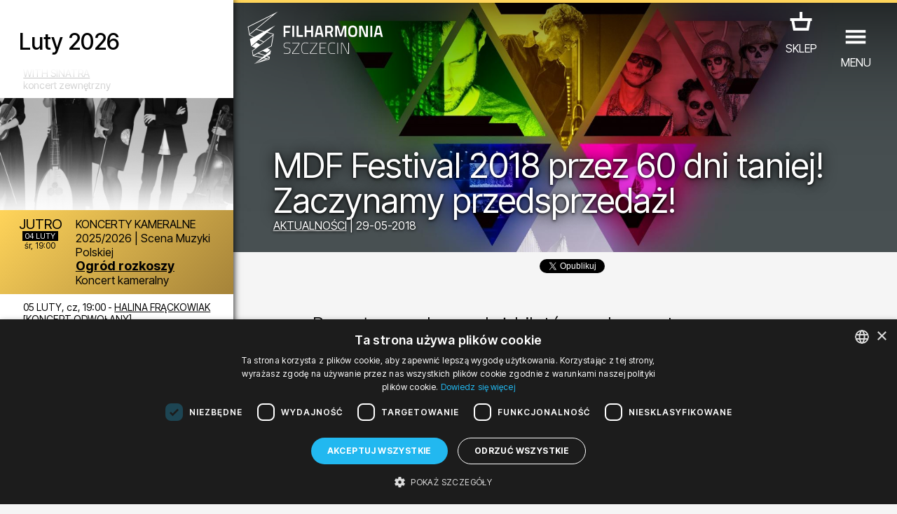

--- FILE ---
content_type: text/html; charset=UTF-8
request_url: https://filharmonia.szczecin.pl/aktualnosci/783-MDF_Festival_2018_przez_60_dni_taniej_Zaczynamy_przedsprzedaz
body_size: 45322
content:
<!DOCTYPE html>
<html lang="pl">
<head>
	<meta charset="utf-8">
	<title>MDF Festival 2018 przez 60 dni taniej! Zaczynamy przedsprzedaż! - Aktualności - Filharmonia w Szczecinie</title>
	
	<!-- |                                       | -->
	<!-- |                   #                   | -->
	<!-- |                  ###                  | -->
	<!-- |                 #####                 | -->
	<!-- |                #######                | -->
	<!-- |               #########               | -->
	<!-- |              ##### #####              | -->
	<!-- |             #####   #####             | -->
	<!-- |            #####     #####            | -->
	<!-- |           #####       #####           | -->
	<!-- |          #####         #####          | -->
	<!-- |            ##           ##            | -->
	<!-- |              ###########              | -->
	<!-- |                 #####                 | -->
	<!-- |                   #                   | -->
	<!-- |                                       | -->
	<!-- |            A T E K T U R A            | -->
	<!-- |            www.atektura.pl            | -->
	<!-- |               2011-2026               | -->
	<!-- |                                       | -->
	
	<!-- META -->
	<meta name="Author" content="Filharmonia Szczecin">
	<meta name="description" content="Ruszyła przedsprzedaż biletów na koncerty odbywające się w ramach wrześniowego MUSIC.DESIGN.FORM Festival! Przez 60 dni, czyli do 29 lipca bilety...">
	<meta name="keywords" content="">
	<meta name="robots" content="index, follow, noodp">
	<meta name="viewport" content="width=device-width, initial-scale=1.0">
	<meta name="theme-color" content="#ffbb00">
	
	<!-- ICONS -->
	<link rel="icon" type="image/png" href="/favicon.png">
	<!-- LINK -->
	<link rel="canonical" href="https://filharmonia.szczecin.pl/aktualnosci/783-MDF_Festival_2018_przez_60_dni_taniej_Zaczynamy_przedsprzedaz">
	<link rel="alternate" hreflang="pl" href="https://filharmonia.szczecin.pl/aktualnosci/783-MDF_Festival_2018_przez_60_dni_taniej_Zaczynamy_przedsprzedaz">
	<link rel="alternate" hreflang="en" href="https://filharmonia.szczecin.pl/news/783-MDF_Festival_2018_przez_60_dni_taniej_Zaczynamy_przedsprzedaz">
	<link rel="alternate" hreflang="de" href="https://filharmonia.szczecin.pl/aktuelles/783-MDF_Festival_2018_przez_60_dni_taniej_Zaczynamy_przedsprzedaz">
	
	<!-- META FB -->
	<meta property="fb:app_id" content="654976048292456">
	<meta property="og:image" content="https://filharmonia.szczecin.pl/files/news/pl_783gallery_gallery_1_midi.jpg">
	<meta property="og:url" content="https://filharmonia.szczecin.pl/aktualnosci/783-MDF_Festival_2018_przez_60_dni_taniej_Zaczynamy_przedsprzedaz">
	<meta property="og:type" content="website">
	<meta property="og:title" content="MDF Festival 2018 przez 60 dni taniej! Zaczynamy przedsprzedaż! - Aktualności - Filharmonia w Szczecinie">
	<meta property="og:site_name" content="Filharmonia w Szczecinie">
	<meta property="og:description" content="Ruszyła przedsprzedaż biletów na koncerty odbywające się w ramach wrześniowego MUSIC.DESIGN.FORM Festival! Przez 60 dni, czyli do 29 lipca bilety...">
	
	
	<!-- SERVICES -->
	
	<!-- JS -->
	<meta name="msvalidate.01" content="10C7279230500A096A1A6DA5C63F581D">
	
	<script src="https://www.google.com/recaptcha/api.js?hl=pl"></script>


<style>
<!--

input.admin_butt      {color:#c70;border:1px solid #c70;background:#fd7;padding:4px 8px;border-radius:4px;text-shadow:#c70 0 0 0;cursor:pointer;}
input.admin_butt:hover{color:#000;border:2px solid #c70;background:#fd7;padding:3px 7px;border-radius:4px;text-shadow:#c70 0 1px 2px;cursor:pointer;}

iframe[name='google_conversion_frame'] {
    height: 0 !important;
    width: 0 !important;
    line-height: 0 !important;
    font-size: 0 !important;
    margin-top: -13px;
    float: left;
}


-->
</style>

<!-- SCRIPT -->
<!-- Google Tag Manager -->
<script>(function(w,d,s,l,i){w[l]=w[l]||[];w[l].push({'gtm.start':
new Date().getTime(),event:'gtm.js'});var f=d.getElementsByTagName(s)[0],
j=d.createElement(s),dl=l!='dataLayer'?'&l='+l:'';j.async=true;j.src=
'https://www.googletagmanager.com/gtm.js?id='+i+dl;f.parentNode.insertBefore(j,f);
})(window,document,'script','dataLayer','GTM-5F6Q9XW');</script>
<!-- End Google Tag Manager --><script src="https://ajax.googleapis.com/ajax/libs/jquery/3.2.1/jquery.min.js"></script>

<!-- INTERNAL ATEKTURA/CMS -->
<script>

class UpdateBox {

	constructor(boxName, domainRoot) {
		this.boxName = boxName;
		this.url = domainRoot+'update_box_'+this.boxName+'.php?r='+Math.random();
		this.boxes = [];
		this.boxCopyNames = [];
		this.callbacks = [];
		this.disableDefaultCallback = false;
	}

	setBoxId(boxId) {
		this.boxId = boxId;
	}

	addBoxCopyNamed(boxCopyName) {
		this.boxCopyNames.push(boxCopyName);
	}

	addParam(key, value) {
		this.url += '&'+key+'='+value;
	}

	disableDefaultCallback() {
		this.disableDefaultCallback = true;
	}

	addCallback(callback) {
		this.callbacks.push(callback);
	}

	setError(error) {
		this.error = error;
	}

	addBox(boxName) {
		if (document.getElementById(boxName)) {
			this.boxes.push(document.getElementById(boxName));
		}
	}

	getBoxes() {
		this.boxes = [];

		let baseName = 'box_'+this.boxName;
		this.addBox(baseName);

		if (this.boxId != null) {
			baseName += '_'+this.boxId;
		}
		this.addBox(baseName);

		if (this.boxCopyNames.length > 0) {
			[].forEach.call(this.boxCopyNames, function(boxCopyName) {
				this.addBox(baseName+'_'+boxCopyName);
			}.bind(this));
		}
	}

	call() {

		this.getBoxes();

		this.xmlhttp = window.XMLHttpRequest ? new window.XMLHttpRequest() : new ActiveXObject("Microsoft.XMLHTTP");

		this.xmlhttp.onreadystatechange = function() {
			if (this.xmlhttp.readyState === 4) {
				if (this.xmlhttp.status === 200) {

					let response = this.xmlhttp.responseText;

					if (!this.disableDefaultCallback) {
						[].forEach.call(this.boxes, function(box) {
							box.innerHTML = response;
						}.bind(this));
					}
					[].forEach.call(this.callbacks, function(callback) {
						if (typeof callback === 'function') {
							callback(response);
						}
					});
				} else {
					if (typeof this.error === 'function') {
						this.error();
					}
				}
			}
		}.bind(this);

		this.xmlhttp.open('GET', this.url, true);
		this.xmlhttp.setRequestHeader("Content-type", "application/x-www-form-urlencoded"); // ??
		this.xmlhttp.withCredentials = true; // ??
		this.xmlhttp.send();

	}

}

var xmlhttp;
var boxname;
var boxnameid;
var boxid;
var http_request = false;
var updatename;
var updown;
var callafter;
var boxnamesarr;
var boxloop;

function update_no_ui(name, value) {

	xmlhttp = null;
	xmlhttp = GetXmlHttpObject();
	if(xmlhttp == null) {
		alert("twoja przeglądarka nie obsługuje tej funkcji :(");
		return;
	}

	var url = "/update_box_" + name + ".php?r=" + Math.random();
	url += '&value='+value;

	xmlhttp.open("GET", url, true);
	xmlhttp.send(null);

}

function update_box(boxnamex, boxidx, urlparam, callafterx, boxnamesarrx) {

	if(boxidx == '-') {
		boxidx = '';
	}
	if(urlparam == '-') {
		urlparam = '';
	}

	boxnamesarr = boxnamesarrx.split(",");
	callafter = callafterx;
	boxname = boxnamex;
	boxid = boxidx;
	xmlhttp = null;
	xmlhttp = GetXmlHttpObject();
	if(xmlhttp == null) {
		alert("twoja przeglądarka nie obsługuje tej funkcji :(");
		return;
	}

	var url = "/update_box_" + boxname + ".php?r=" + Math.random() + urlparam;

	boxnamexx = "'" + boxnamex + "'";
	boxidxx = boxidx;
	if(boxidx == '') {
		boxidxx = "'-'";
	}
	urlparamx = urlparam;
	if(urlparam == '') {
		urlparamx = "'-'";
	}

	boxloop = 1;
	if(boxnamesarr.length > 0) {
		boxloop = boxnamesarr.length;
	}
	for( bx = 0; bx < boxloop; bx++) {
		if(document.getElementById("box_" + boxname + boxid + boxnamesarr[bx])) {
			try {
				document.getElementById("box_" + boxname + boxid + boxnamesarr[bx]).innerHTML = update_box_waiter();
			} catch(err) {
				document.getElementById("box_" + boxname + boxid + boxnamesarr[bx]).style.visibility = 'hidden';
			}
		}
	}

	xmlhttp.onreadystatechange = stateChanged;
	xmlhttp.open("GET", url, true);
	xmlhttp.send(null);

}

function stateChanged() {

	if(xmlhttp.readyState == 4) {
		xmlDoc = xmlhttp.responseXML;
		for( bx = 0; bx < boxloop; bx++) {
			if(document.getElementById("box_" + boxname + boxid + boxnamesarr[bx])) {
				document.getElementById("box_" + boxname + boxid + boxnamesarr[bx]).style.visibility = 'visible';
				document.getElementById("box_" + boxname + boxid + boxnamesarr[bx]).innerHTML = xmlhttp.responseText;
			}
		}
		if(callafter != null) {
			eval(callafter);
		}

	}
}

function GetXmlHttpObject() {
	if(window.XMLHttpRequest) {
		// code for IE7+, Firefox, Chrome, Opera, Safari
		return new XMLHttpRequest();
	}
	if(window.ActiveXObject) {
		// code for IE6, IE5
		return new ActiveXObject("Microsoft.XMLHTTP");
	}
	return null;
}

function get(obj, boxnamex, boxnamexid, inputname, updateparams, updownx) {
	boxname = boxnamex;
	boxnameid = boxnamexid;
	updown = updownx;

	var poststrlist = inputname.split(",");
	var xvalue = document.getElementById(poststrlist[0]).value.replace(/&/gi, '<PUT_AMP>');
	var poststrlistx = poststrlist[0] + "=" + encodeURI(xvalue);
	if(poststrlist.length > 1) {
		var r = 1;
		for( r = 1; r < poststrlist.length; r++) {
			xvalue = document.getElementById(poststrlist[r]).value.replace(/&/gi, '<PUT_AMP>');
			poststrlistx = poststrlistx + "&" + poststrlist[r] + "=" + encodeURI(xvalue);
		}
	}

	var poststr = poststrlistx + '' + updateparams;

	makePOSTRequest('/update_box_' + boxname + '.php', poststr);
	// WARNING: /update_box_ slash added
	// WARNING: /update_box_ slash added
	// WARNING: /update_box_ slash added
	// WARNING: /update_box_ slash added
	// WARNING: /update_box_ slash added

}

function makePOSTRequest(url, parameters) {
	http_request = false;
	if(window.XMLHttpRequest) {// Mozilla, Safari,...
		http_request = new XMLHttpRequest();
		if(http_request.overrideMimeType) {
			// set type accordingly to anticipated content type
			//http_request.overrideMimeType('text/xml');
			http_request.overrideMimeType('text/html');
		}
	} else if(window.ActiveXObject) {// IE
		try {
			http_request = new ActiveXObject("Msxml2.XMLHTTP");
		} catch (e) {
			try {
				http_request = new ActiveXObject("Microsoft.XMLHTTP");
			} catch (e) {
			}
		}
	}
	if(!http_request) {
		alert('Cannot create XMLHTTP instance');
		return false;
	}

	http_request.onreadystatechange = alertContents;
	http_request.open('POST', url, true);
	http_request.setRequestHeader("Content-type", "application/x-www-form-urlencoded");
	// http_request.setRequestHeader("Content-length", parameters.length);
	// http_request.setRequestHeader("Connection", "close");
	http_request.send(parameters);
}

function alertContents() {
	if(http_request.readyState == 4) {
		if(http_request.status == 200) {
			if(updown == 0) {
				document.getElementById('box_' + boxname + boxnameid).innerHTML = http_request.responseText;
			}
			if(updown == 1) {
				document.getElementById('box_' + boxname + boxnameid).innerHTML = http_request.responseText + document.getElementById('box_' + boxname + boxnameid).innerHTML;
			}
			if(updown == 2) {
				document.getElementById('box_' + boxname + boxnameid).innerHTML = document.getElementById('box_' + boxname + boxnameid).innerHTML + http_request.responseText;
			}
		} else {
			alert('niestety coś się nie udało :(');
		}
	}
}

</script>
<script>

var media_browser_arr = new Array();
var media_browser_current = 0;
var media_browser_current_data = new Array();

function media_browser_setup(){
	if (media_browser_arr.length == 0) {
		media_browser_arr = document.getElementById('media_browser').value.split(',');
	}
	if (media_browser_arr.length == 2) {
		document.getElementById('media_browser_navigation_prev').style.display = 'none';
		document.getElementById('media_browser_navigation_next').style.display = 'none';
	}else{
		document.getElementById('media_browser_navigation_prev').style.display = '';
		document.getElementById('media_browser_navigation_next').style.display = '';
	}
}

function media_browser_show(media_id){

	media_browser_setup();
	media_browser_current = media_id;
	// alert(media_browser_arr[media_id]);

	media_browser_current_data = new Array();
	media_browser_current_data = media_browser_arr[media_id].split(':');

	document.getElementById('media_browser_container').style.display = '';
	update_box('media_browser', '', '&data='+media_browser_arr[media_id], '', '');

}

function media_browser_hide(){
	if (document.getElementById('media_browser_container')) {
		if (document.getElementById('box_media_browser')) {
			document.getElementById('box_media_browser').innerHTML = '';
		}
		document.getElementById('media_browser_container').style.display = 'none';
	}
}

function media_browser_next(){
	media_browser_current++;
	if (media_browser_current >= media_browser_arr.length) {
		media_browser_current = 1;
	}

	media_browser_show(media_browser_current);
}

function media_browser_prev(){
	media_browser_current--;
	if (media_browser_current < 1) {
		media_browser_current = media_browser_arr.length-1;
	}

	media_browser_show(media_browser_current);
}


function addgalleryftpfolder(galleryname) {

	var galleryftpfolder = document.getElementById('gallery_ftp_folder_' + galleryname + '_div');
	galleryftpfolder.style.display = '';
	document.getElementById('gallery_ftp_folder_' + galleryname + '_if').checked = 'checked';

}

function addgalleryfileinput(inputtype, galleryname) {

	var galleryfileinputcount = document.getElementById(galleryname + '_galleryfileinputcount').value;
	galleryfileinputcount++;

    var multiple = '';
    var multipleName = '';
    if(inputtype == 'file'){
        multiple = ' accept="image/jpeg, image/png" multiple="true"';
        multipleName = '[]';
    }

	document.getElementById(galleryname + '_galleryfileinputcount').value = galleryfileinputcount;
	document.getElementById(galleryname + '_galleryfileinputbox').id = galleryname + '_galleryfileinputbox_' + galleryfileinputcount;
	document.getElementById(galleryname + '_galleryfileinputbox_' + galleryfileinputcount).innerHTML = '<div style="position:relative;height:30px;background:url(' + "'galleryfileinput.png'" + ') no-repeat center;margin:2px 0;"><input type="hidden" name="' + galleryname + '_new_' + galleryfileinputcount + '_inputtype" value="' + inputtype + '"><input'+multiple+' type="' + inputtype + '" id="' + galleryname + '_new_' + galleryfileinputcount + '" name="' + galleryname + '_new_' + galleryfileinputcount + multipleName + '" style="position:absolute;top:5px;left:50px;width:200px;"><input type="text" id="' + galleryname + '_new_title_' + galleryfileinputcount + '" name="' + galleryname + '_new_title_' + galleryfileinputcount + '" placeholder="tytuł obrazu ' + galleryfileinputcount + '" onMouseOver="this.focus();" style="position:absolute;top:5px;right:70px;width:400px;"><input type="radio" name="' + galleryname + '_new_prepost_' + galleryfileinputcount + '" value="pre" style="position:absolute;top:5px;right:40px;width:20px;" title="wstaw na początku" checked><input type="radio" name="' + galleryname + '_new_prepost_' + galleryfileinputcount + '" value="post" style="position:absolute;top:5px;right:20px;width:20px;" title="wstaw na końcu"></div><div id="' + galleryname + '_galleryfileinputbox"></div>';

}

function addgalleryfileinput_v2(inputtype, galleryname) {

	var galleryfileinputcount = document.getElementById(galleryname + '_galleryfileinputcount').value;
	galleryfileinputcount++;

    var multiple = '';
    var multipleName = '';
    if(inputtype == 'file'){
        multiple = ' accept="image/jpeg, image/png" multiple="true"';
        multipleName = '[]';
    }

	document.getElementById(galleryname + '_galleryfileinputcount').value = galleryfileinputcount;
	document.getElementById(galleryname + '_galleryfileinputbox').id = galleryname + '_galleryfileinputbox_' + galleryfileinputcount;
	document.getElementById(galleryname + '_galleryfileinputbox_' + galleryfileinputcount).innerHTML = '<div style="position:relative;height:30px;background:url(' + "'galleryfileinput.png'" + ') no-repeat center;margin:2px 0;"><input type="hidden" name="pl_gallery_' + galleryname + '_new_' + galleryfileinputcount + '_inputtype" value="' + inputtype + '"><input'+multiple+' type="' + inputtype + '" id="' + galleryname + '_new_' + galleryfileinputcount + '" name="pl_gallery_' + galleryname + '_new_' + galleryfileinputcount + multipleName + '" style="position:absolute;top:5px;left:50px;width:200px;"><input type="text" id="' + galleryname + '_new_title_' + galleryfileinputcount + '" name="pl_gallery_' + galleryname + '_new_title_' + galleryfileinputcount + '" placeholder="tytuł obrazu ' + galleryfileinputcount + '" onMouseOver="this.focus();" style="position:absolute;top:5px;right:70px;width:400px;"><input type="radio" name="pl_gallery_' + galleryname + '_new_prepost_' + galleryfileinputcount + '" value="pre" style="position:absolute;top:5px;right:40px;width:20px;" title="wstaw na początku" checked><input type="radio" name="pl_gallery_' + galleryname + '_new_prepost_' + galleryfileinputcount + '" value="post" style="position:absolute;top:5px;right:20px;width:20px;" title="wstaw na końcu"></div><div id="' + galleryname + '_galleryfileinputbox"></div>';

}

var galleryimagenextid;
var galleryimageprevid;
var galleryii;
var galleryid;
var galleryfileid;
var galleryoldid;
var galleryoldfileid;
var galleryimagedirname;
var galleryimagefilename;


var galleryimagesizewarr = new Array();
var galleryimagesizeharr = new Array();

function galleryshowimage(dirname, filename, i, ii) {

	galleryoldid = galleryid;
	galleryoldfileid = galleryfileid;
	galleryid = i;
	galleryfileid = ii;

	if(document.getElementById('box_galleryimagelovecount_' + galleryoldid + '_' + galleryoldfileid)) {
		document.getElementById('box_galleryimagelovecount_' + galleryoldid + '_' + galleryoldfileid).id = 'box_galleryimagelovecount_' + galleryid + '_' + galleryfileid;
	} else if(document.getElementById('box_galleryimagelovecount')) {
		document.getElementById('box_galleryimagelovecount').id = 'box_galleryimagelovecount_' + galleryid + '_' + galleryfileid;
	}

	galleryimagedirname = dirname;
	galleryimagefilename = filename;

	galleryii = 0;
	galleryimagenextid = 0;
	galleryimageprevid = 0;
	if(document.getElementById('galleryimagearr_' + i)) {

        // ids
		var galleryimagearrx = document.getElementById('galleryimagearr_' + i).value;
        var galleryimagearr = galleryimagearrx.split(',');

        if (document.getElementById('galleryimagesizewarr_' + galleryid)) {
            // widths
            galleryimagesizewarrx = document.getElementById('galleryimagesizewarr_' + galleryid).value;
            galleryimagesizewarr = galleryimagesizewarrx.split(',');
        }
        if (document.getElementById('galleryimagesizeharr_' + galleryid)) {
            // heights
            galleryimagesizeharrx = document.getElementById('galleryimagesizeharr_' + galleryid).value;
            galleryimagesizeharr = galleryimagesizeharrx.split(',');
        }

		if(document.getElementById('box_galleryimagelovecount_' + i + '_' + ii)) {
			var galleryimagelovearrx = document.getElementById('galleryimagelovearr_' + i).value;
			var galleryimagelovearr = galleryimagelovearrx.split(',');
		}

		x = 0;
		while(x < galleryimagearr.length && galleryimagearr[x] != ii) {
			x++;
		}

		galleryii = x;

		nexti = x + 1;
		if(nexti == galleryimagearr.length) {
			nexti = 0;
		}
		previ = x - 1;
		if(x == 1) {
			previ = 0;
		}

		if(document.getElementById('box_galleryimagelovecount_' + i + '_' + ii)) {
			document.getElementById('box_galleryimagelovecount_' + i + '_' + ii).innerHTML = galleryimagelovearr[x];
		}

		galleryimagenextid = galleryimagearr[nexti];
		galleryimageprevid = galleryimagearr[previ];
	}

	document.getElementById('galleryshow').style.display = '';
	if(i == 0) {
		printfilename = php_languagearr[0] + '_' + ii + filename;
	} else {
		printfilename = i + filename + '_' + ii;
	}

	document.getElementById('galleryimagenext').style.display = '';
	document.getElementById('galleryimageprev').style.display = '';
	document.getElementById('galleryimagenextblank').style.display = 'none';
	document.getElementById('galleryimageprevblank').style.display = 'none';
	if(galleryimagenextid == 0 || galleryimagenextid == null) {
		document.getElementById('galleryimagenext').style.display = 'none';
		document.getElementById('galleryimagenextblank').style.display = '';
	}
	if(galleryimageprevid == 0 || galleryimagenextid == null) {
		document.getElementById('galleryimageprev').style.display = 'none';
		document.getElementById('galleryimageprevblank').style.display = '';
	}

	getparams = '&s=' + dirname + '&id=' + i + '&idx=' + ii + '&imagename=' + printfilename;
	update_box('galleryimage', '', getparams, 'galleryimageshowsetup()', '');

	window.location.href = '#image@' + dirname + '@' + filename + '@' + i + '@' + ii;

	//document.getElementById("galleryshow").style.top=document.body.scrollTop+'px';
	document.body.style.overflow = 'hidden';
	//document.body.style.top=document.body.scrollTop+'px';

}

window.onscroll = function() {

	//if(document.getElementById("galleryshow")){
	//document.getElementById("galleryshow").style.top=document.body.scrollTop+'px';
	//}
	//if(document.getElementById("youtubeshow")){
	//document.getElementById("youtubeshow").style.top=document.body.scrollTop+'px';
	//}
	//if(document.getElementById("mpzwebmaster")){
	//document.getElementById("mpzwebmaster").style.bottom='-'+document.body.scrollTop+'px';
	//}
	if( typeof window.windowOnScroll == 'function') {
		windowOnScroll();
	}

}
function galleryhide() {
	galleryimagearr = '';
	galleryimagearrid = '';
	if (document.getElementById('galleryshow')) {
		document.getElementById('galleryshow').style.display = 'none';
	}
	//window.location.href='#';
	document.body.style.overflow = '';
}

function youtubeshow(youtubevideoid) {
	document.getElementById('youtubeshow').style.display = '';
	getparams = '&youtubevideoid=' + youtubevideoid;
	update_box('youtubebox', '', getparams, '', '');
	window.location.href = '#youtube@' + youtubevideoid;
	//document.getElementById("galleryshow").style.top=document.body.scrollTop+'px';
	document.body.style.overflow = 'hidden';

}

function youtubehide() {
	if (document.getElementById('youtubeshow')) {
		if (document.getElementById('box_youtubebox')) {
			document.getElementById('box_youtubebox').innerHTML = '';
		}
		document.getElementById('youtubeshow').style.display = 'none';
		//window.location.href='#';
		document.body.style.overflow = '';
	}
}

function indexpopup_show(update_box_name, update_box_id, update_box_params, update_box_4, update_box_5) {
	if (document.getElementById('indexpopup_show')) {
		document.getElementById('indexpopup_show').style.display = '';
		update_box(update_box_name, update_box_id, update_box_params, update_box_4, update_box_5);
		document.body.style.overflow = 'hidden';
	}
}

function indexpopup_hide() {
	if (document.getElementById('indexpopup_show')) {
		if (document.getElementById('box_indexpopup')) {
			document.getElementById('box_indexpopup').innerHTML = '';
		}
		document.getElementById('indexpopup_show').style.display = 'none';
		document.body.style.overflow = '';
	}
}

function openIndexpopup(params, callback) {

	if (!document.getElementById('indexpopup_show')) {
		return;
	}

	document.body.style.overflow = 'hidden';
	document.getElementById('indexpopup_show').style.display = '';
	let updateBox = new UpdateBox('indexpopup', '/');
	[].forEach.call(params, (param) => {
		updateBox.addParam(param.key, param.value);
	});
	updateBox.addCallback(() => {
		callback();
		document.querySelector('#indexpopup_show>div').scrollTo(0, 0);
	});
	updateBox.call();

}

function closeIndexpopup() {
	if (!document.getElementById('indexpopup_show')) {
		return;
	}
	if (document.getElementById('box_indexpopup')) {
		document.getElementById('box_indexpopup').innerHTML = '';
	}
	document.getElementById('indexpopup_show').style.display = 'none';
	document.body.style.overflow = '';
}

function galleryshowimagex(dirname, filename, i, ii) {
	galleryoldid = galleryid;
	galleryoldfileid = galleryfileid;
	galleryid = i;
	galleryfileid = ii;

	if(document.getElementById('box_galleryimagelovecount_' + galleryoldid + '_' + galleryoldfileid)) {
		document.getElementById('box_galleryimagelovecount_' + galleryoldid + '_' + galleryoldfileid).id = 'box_galleryimagelovecount_' + galleryid + '_' + galleryfileid;
	} else if(document.getElementById('box_galleryimagelovecount')) {
		document.getElementById('box_galleryimagelovecount').id = 'box_galleryimagelovecount_' + galleryid + '_' + galleryfileid;
	}

	galleryimagedirname = dirname;
	galleryimagefilename = filename;

	galleryimagenextid = 0;
	galleryimageprevid = 0;
	if(document.getElementById('galleryimagearr_' + i)) {

		var galleryimagearrx = document.getElementById('galleryimagearr_' + i).value;
		var galleryimagearr = galleryimagearrx.split(',');

		if(document.getElementById('box_galleryimagelovecount_' + i + '_' + ii)) {
			var galleryimagelovearrx = document.getElementById('galleryimagelovearr_' + i).value;
			var galleryimagelovearr = galleryimagelovearrx.split(',');
		}

		x = 0;
		while(x < galleryimagearr.length && galleryimagearr[x] != ii) {
			x++;
		}
		nexti = x + 1;
		if(nexti == galleryimagearr.length) {
			nexti = 0;
		}
		previ = x - 1;
		if(x == 1) {
			previ = 0;
		}

		if(document.getElementById('box_galleryimagelovecount_' + i + '_' + ii)) {
			document.getElementById('box_galleryimagelovecount_' + i + '_' + ii).innerHTML = galleryimagelovearr[x];
		}

		galleryimagenextid = galleryimagearr[nexti];
		galleryimageprevid = galleryimagearr[previ];
	}

	document.getElementById('galleryshow').style.display = '';
	if(i == 0) {
		printfilename = php_languagearr[0] + '_' + ii + filename;
	} else {
		printfilename = i + filename + '_' + ii;
	}
	document.getElementById('galleryimageshow').src = 'gallery_wait.png';
	document.getElementById('galleryimageshow').src = 'files/' + dirname + '/' + printfilename + '.jpg';

	document.getElementById('galleryimagenext').style.display = '';
	document.getElementById('galleryimageprev').style.display = '';
	document.getElementById('galleryimagenextblank').style.display = 'none';
	document.getElementById('galleryimageprevblank').style.display = 'none';
	if(galleryimagenextid == 0) {
		document.getElementById('galleryimagenext').style.display = 'none';
		document.getElementById('galleryimagenextblank').style.display = '';
	}
	if(galleryimageprevid == 0) {
		document.getElementById('galleryimageprev').style.display = 'none';
		document.getElementById('galleryimageprevblank').style.display = '';
	}

	if(document.getElementById('box_galleryimagelovecount_' + i + '_' + ii)) {
		getparams = '&s=' + dirname + '&id=' + i + '&idx=' + ii;
		update_box('galleryimagelovecount', '_' + i + '_' + ii, getparams, '', '');
	}

}

function easylog_showlogform() {
	document.getElementById('easylog_logform').style.display = '';
}

function easylog_closelogform() {
	document.getElementById('easylog_logform').style.display = 'none';
}

document.onkeyup = function(e) {
	if (e.keyCode == 27) {
		indexpopup_hide();
		galleryhide();
		youtubehide();
		media_browser_hide();
	}else if (e.keyCode == 37) {
		if (document.getElementById('media_browser_container') && document.getElementById('media_browser_container').style.display != 'none') {
			media_browser_prev();
		}
	}else if (e.keyCode == 39) {
		if (document.getElementById('media_browser_container') && document.getElementById('media_browser_container').style.display != 'none') {
			media_browser_next();
		}
	}
}

</script>
<script>

// TOOLBAR

var actual_toolbar = '';
var actual_toolbar_input = '';
function show_toolbar(from_input, txt_name, toolbar_title) {
	if(from_input == 'textarea') {
		actual_toolbar = txt_name;
	} else if(from_input == 'title') {
		actual_toolbar_input = txt_name;
	}
	document.getElementById('admin_toolbar_title').innerHTML = toolbar_title;
	document.getElementById('admin_toolbar').style.display = '';
	document.getElementById('admin_toolbar_butts_textarea').style.display = 'none';
	document.getElementById('admin_toolbar_butts_title').style.display = 'none';
	document.getElementById('admin_toolbar_butts_' + from_input).style.display = '';
	document.getElementById('admin_toolbar').style.display = '';
	if(from_input == 'textarea') {
		update_height(txt_name, 'box_liveview' + txt_name);
	}
}

function hide_toolbar() {
	//document.getElementById('admin_toolbar').style.display='none';
	//actual_toolbar='';
}

window.addEventListener('load', function() {
	showImageOrVideoOnLoad();
});
function bodystartevent() {
	// it's just a shortcut
	// bodystartevent() was used hardcoded on body tag as onload parameter
	showImageOrVideoOnLoad();
}
function showImageOrVideoOnLoad() {
	var startevent = new String(window.location).split('#');
	if(startevent[1] != null) {
		var starteventx = startevent[1].split('@');
		if(starteventx[0] == 'youtube') {
			youtubeshow(starteventx[1]);
		}
		if(starteventx[0] == 'image') {
			galleryshowimage(starteventx[1], starteventx[2], starteventx[3], starteventx[4]);
		}
	}
}

// OPEN/CLOSE DIV
function opendiv(divname, buttname) {
	document.getElementById(divname).style.display = '';
	if(buttname != null) {
		document.getElementById(buttname).style.display = 'none';
	}
}

function closediv(divname, buttname) {
	document.getElementById(divname).style.display = 'none';
	if(buttname != null) {
		document.getElementById(buttname).style.display = '';
	}
}

// PLIK Z LINKU
function fileinput_changesource(fileinputname) {
	document.getElementById(fileinputname).type = "text";
	document.getElementById(fileinputname + '_changesource_type').value = "text";
	document.getElementById(fileinputname + '_changesource').value = '';
	document.getElementById(fileinputname + '_changesource').style.display = 'none';
	document.getElementById(fileinputname).focus();
}

function cmsFileInputToggleSourceType(fileInputName) {
	let fileInputType = document.getElementById(fileInputName).type;
	if (fileInputType == 'file') {
		document.getElementById(fileInputName).type = "text";
		document.getElementById(fileInputName + '_changesource_type').value = "text";
		document.getElementById(fileInputName + '_changesource').value = 'załaduj z dysku';
		document.getElementById(fileInputName).focus();
	} else if (fileInputType == 'text') {
		document.getElementById(fileInputName).type = "file";
		document.getElementById(fileInputName + '_changesource_type').value = "file";
		document.getElementById(fileInputName + '_changesource').value = 'załaduj z linku';
		document.getElementById(fileInputName).focus();
	}
}

// TEXTAREA LIVEVIEW HEIGHT
// OLD
function update_heightx(ta, lv) {

    document.getElementById(ta).style.height = '1px';
    tah = parseInt(document.getElementById(ta).scrollHeight);
    document.getElementById(lv).style.height = '1px';
    lvh = parseInt(document.getElementById(lv).scrollHeight);

    newh = tah;
    if(lvh > tah) {
        newh = lvh;
    }

    document.getElementById(lv).style.height = newh + 'px';
    document.getElementById(ta).style.height = newh + 'px';

    /*
     newh=document.getElementById(liveviewh).offsetHeight+"px";
     document.getElementById(textareah).style.height=newh;
     if(document.getElementById(textareah).clientHeight>document.getElementById(textareah).scrollHeight){
     newh=document.getElementById(liveviewh).offsetHeight+"px";
     document.getElementById(textareah).style.height=newh;
     //document.getElementById(liveviewh).style.height=newh;
     }else{
     document.getElementById(textareah).style.height='100px';
     newh=document.getElementById(textareah).scrollHeight+"px";
     document.getElementById(textareah).style.height=newh;
     //document.getElementById(liveviewh).style.height=newh;
     }
     */
}

// TEXTAREA LIVEVIEW HEIGHT
function update_height(ta, lv) {


    // newh = tah;
    // if(lvh > tah) {
        // newh = lvh;
    // }

    // document.getElementById(lv).style.height = newh + 'px';

		let nodeIDs = (ta+','+lv).split(',');

		let newH = 0;

		[].forEach.call(nodeIDs, function(nodeID) {

			let node = document.getElementById(nodeID);
			if (node) {

				node.style.height = '1px';
				node.offsetHeight;
				let nodeH = parseInt(node.scrollHeight);

				if (nodeH>newH) {
					newH = nodeH;
				}

			}

		});

		newH+=20;

		[].forEach.call(nodeIDs, function(nodeID) {
			let node = document.getElementById(nodeID);
			if (node) {
				node.style.height = newH + 'px';
			}
		});

    /*
     newh=document.getElementById(liveviewh).offsetHeight+"px";
     document.getElementById(textareah).style.height=newh;
     if(document.getElementById(textareah).clientHeight>document.getElementById(textareah).scrollHeight){
     newh=document.getElementById(liveviewh).offsetHeight+"px";
     document.getElementById(textareah).style.height=newh;
     //document.getElementById(liveviewh).style.height=newh;
     }else{
     document.getElementById(textareah).style.height='100px';
     newh=document.getElementById(textareah).scrollHeight+"px";
     document.getElementById(textareah).style.height=newh;
     //document.getElementById(liveviewh).style.height=newh;
     }
     */
}

// INPUT TITLE FORMAT [abc] lowercase, [Abc] capital, [ABC] uppercase etc
function formatTitle(format_type) {
	el = document.getElementById(actual_toolbar_input);
	if(format_type == 'tolowercase' || format_type == 'capital') {
		el.value = el.value.toLowerCase();
		if(format_type == 'capital') {
			el.value = el.value.substr(0, 1).toUpperCase() + el.value.substr(1, el.value.length);
		}
	} else {
		el.value = el.value.toUpperCase();
	}
}

// TEXTAREA TEXT FORMAT [B] [U] [I] ETC
function formatText(el, tag, tag2) {

	let savedScrollTop = window.pageYOffset || document.documentElement.scrollTop || document.body.scrollTop || 0;
	console.log (window.pageYOffset || document.documentElement.scrollTop || document.body.scrollTop || 0);

	if(el == null) {
		el = document.getElementById(actual_toolbar);
	}
	if(el.setSelectionRange) {

		console.log('el.setSelectionRange');
		select_position = el.selectionEnd;
		selected_text = el.value.substring(el.selectionStart, el.selectionEnd);
		el.value = el.value.substring(0, el.selectionStart) + tag + selected_text + tag2 + el.value.substring(el.selectionEnd, el.value.length);

		if(selected_text.length > 0) {
			select_position_start = select_position - selected_text.length + tag.length; // why was there hardcoded +2???
			select_position_end = select_position + tag.length;
		} else {
			select_position_start = select_position + tag.length;
			select_position_end = select_position_start;
		}

		el.focus();
		el.setSelectionRange(select_position_start, select_position_end);

	} else {
		console.log('document.selection.createRange()');

		var selectedText = document.selection.createRange().text;

		select_position = el.selectionEnd;

		if(selectedText != "") {
			var newText = tag + selectedText + tag2;
			document.selection.createRange().text = newText;
		}

		selectedText.collapse(true);
		selectedText.moveEnd('character', select_position);
		selectedText.moveStart('character', select_position);
		selectedText.select();

	}

	document.documentElement.scrollTop = savedScrollTop;
	console.log (window.pageYOffset || document.documentElement.scrollTop || document.body.scrollTop || 0);

}

// CLEAR CAPTCHA
var clearcaptcha = false;

function clearcaptchax() {
	if(clearcaptcha == false) {
		document.getElementById('kom_captcha').value = '';
		clearcaptcha = true;
	}
}

// SHOW TAB
function showtab(tabname, ile, tabid) {

	for( i = 0; i < ile; i++) {
		onoff = 1;
		if(i == tabid) {
			onoff = 2;
		}
		document.getElementById(tabname + '_tabbutt_' + i).className = 'tabbutt' + onoff;
		document.getElementById(tabname + '_intab_' + i).className = 'intab' + onoff;
		//document.getElementById('x'+tabname+'_tabbutt_'+i).className='xtabbutt'+onoff;
	}

}

// SHOW/HIDE DEL BUTTONS
function showdelbutts(id) {
	document.getElementById('delform' + id).style.display = '';
	document.getElementById('nodelbutt' + id).style.display = '';
	document.getElementById('delbutt' + id).style.display = 'none';
}

function hidedelbutts(id) {
	document.getElementById('delform' + id).style.display = 'none';
	document.getElementById('nodelbutt' + id).style.display = 'none';
	document.getElementById('delbutt' + id).style.display = '';
}

// SHOW FORM PER LANGUAGE
function showlangelements(langid) {

	for( i = 0; i < languageelements.length; i++) {
		for( ii = 0; ii < languageprint.length; ii++) {
			ifdisplay = 'none';
			if(languageprint[ii] == langid || langid == 'all') {
				ifdisplay = 'block';
			}
			document.getElementById(languageprint[ii] + '_' + languageelements[i] + '_div').style.display = ifdisplay;
		}
	}
	
	let inputLangContainersNODEs = document.querySelectorAll('.inputLangContainer');
	[].forEach.call(inputLangContainersNODEs, (inputLangContainerNODE)=>{
		inputLangContainerNODE.classList.add('hidden');
		if (inputLangContainerNODE.classList.contains('inputLangContainer'+langid.toUpperCase()) || langid=='all') {
			inputLangContainerNODE.classList.remove('hidden');
		}
	});

}

</script>

<!-- INTERNAL PHP VARS -->
<script>

var __admin_domain = "https://filharmonia.szczecin.pl/";
var changeorder = false;
var languageelements=new Array();
var languageprint=new Array('pl','en','de');
var php_languagearr=new Array('pl','en','de');

</script>

<meta name="facebook-domain-verification" content="i6u8ui97ie36br12kk5djfgmjkdy5v"><link rel="preconnect" href="https://fonts.googleapis.com">
<link rel="preconnect" href="https://fonts.gstatic.com" crossorigin>
<link href='https://fonts.googleapis.com/css?family=Titillium+Web:400,700,900,200&subset=latin,latin-ext&amp;display=swap' rel='stylesheet' type='text/css'>
<link href="https://fonts.googleapis.com/css2?family=Inter+Tight:ital,wght@0,100..900;1,100..900&display=swap" rel="stylesheet">

<script>
    <!--

  var is_firefox = navigator.userAgent.toLowerCase().indexOf('firefox') > -1;
	var is_ie= navigator.userAgent.toLowerCase().indexOf('ie') > -1;
	var is_opera= navigator.userAgent.toLowerCase().indexOf('opera') > -1;

	var _scrollTop = 0;

	var menuClosed = 1;
	var menuBarClosed = 1;

	function toggleMenu(){

		menuClosed *= (-1);

		menuAppearance();

	}

	function menuAppearance(){

    var logo = document.getElementById('logo');
		var menu = document.getElementById('top_menu');
		var menu_buttons = document.getElementById('menu_buttons');
		// var menu_icon = document.getElementById('menu_icon');
		var buy_ticket_bar = document.getElementById('buy_ticket_bar');
		var cal_icon = document.getElementById('cal_icon');
		var scroll_icon = document.getElementById('scroll_icon');

    if (logo) {

    	if (menuClosed > 0) {

    		if (_scrollTop <= 0) {

    			if (buy_ticket_bar) {
    				buy_ticket_bar.setAttribute('class', 'buy_ticket_bar');
    			}

    			logo.setAttribute('class', 'logo_max');
    			menu.setAttribute('class', 'top_menu top_menu_hidden');
    			menu_buttons.setAttribute('class', 'menu_buttons');
    			// menu_icon.setAttribute('class', 'menu_icon');
    			cal_icon.classList.remove('cal_icon_hide');
					cal_icon.classList.add('cal_icon');
    			if (scroll_icon) {
      			scroll_icon.setAttribute('class', 'scroll_icon');
    			}
    		} else {

    			if (buy_ticket_bar) {
    				buy_ticket_bar.setAttribute('class', 'buy_ticket_bar_scrolled');
    			}

    			logo.setAttribute('class', 'logo');
    			menu.setAttribute('class', 'top_menu top_menu_logo');
    			menu_buttons.setAttribute('class', 'menu_buttons_hide');
    			// menu_icon.setAttribute('class', 'menu_icon_hide');
    			// cal_icon.setAttribute('class', 'cal_icon_hide');
    			cal_icon.classList.add('cal_icon_hide');
    			cal_icon.classList.remove('cal_icon');
    			if (scroll_icon) {
    				scroll_icon.setAttribute('class', 'scroll_icon_hide');
    			}
    		}
      } else {

      	if (buy_ticket_bar) {
      		buy_ticket_bar.setAttribute('class', 'buy_ticket_bar');
      	}

      	logo.setAttribute('class', 'logo');
      	menu.setAttribute('class', 'top_menu top_menu_open');
      	menu_buttons.setAttribute('class', 'menu_buttons_hide');
      	// menu_icon.setAttribute('class', 'menu_icon_hide');
				cal_icon.classList.add('cal_icon_hide');
				cal_icon.classList.remove('cal_icon');
      	if (scroll_icon) {
      		scroll_icon.setAttribute('class', 'scroll_icon_hide');
      	}
      }
    }
  }


    function facebook_box() {
        box = document.getElementById('facebook_box');
        if (box.style.display == 'none') {
            box.style.display = '';
        } else {
            box.style.display = 'none';
        }
    }

    var myMarkerCluster = null;

    var markerlinkarr = new Array();
    var markerarr = new Array();
    var markerforclusters = [];
    var markerid;

    function my_googlemap(mapname, markerlat, markerlng, markerlink, markertitle, markericonimage, markericonimage_w, markericonimage_h, markericonimage_x, markericonimage_y, markericonimage_group) {

        var markerlatarr = markerlat.split('|');
        var markerlatarrcount = markerlatarr.length;
        var markerlngarr = markerlng.split('|');
        markerlinkarr = markerlink.split('|');
        var markertitlearr = markertitle.split('|');
        var markericonimagearr = markericonimage.split('|');
        var markericonimagearr_w = markericonimage_w.split('|');
        var markericonimagearr_h = markericonimage_h.split('|');
        var markericonimagearr_x = markericonimage_x.split('|');
        var markericonimagearr_y = markericonimage_y.split('|');
        var markerIcon;

        var wspolrzedne = new google.maps.LatLng(markerlatarr[0], markerlngarr[0]);
        var opcjeMapy = {
            zoom : 2,
            center : wspolrzedne,
            mapTypeId : google.maps.MapTypeId.ROADMAP,
            disableDefaultUI : true,
            mapTypeControl : true,
            mapTypeControlOptions : {
                style : google.maps.MapTypeControlStyle.DROPDOWN_MENU
            },
            navigationControl : true,
            navigationControlOptions : {
                style : google.maps.NavigationControlStyle.SMALL
            }
        };
        mapa = new google.maps.Map(document.getElementById(mapname + '_map'), opcjeMapy);

        var markerstartid = 0;
        if (markerlatarrcount > 1) {
            markerstartid = 1;
        }

        for ( markeridx = markerstartid; markeridx < markerlatarrcount; markeridx++) {
            markerid = markeridx;
            punkt = new google.maps.LatLng(markerlatarr[markerid], markerlngarr[markerid]);
            markerIcon = new google.maps.MarkerImage(markericonimagearr[markerid], new google.maps.Size(parseInt(markericonimagearr_w[markerid]), parseInt(markericonimagearr_h[markerid])), new google.maps.Point(0, 0), new google.maps.Point(parseInt(markericonimagearr_x[markerid]), parseInt(markericonimagearr_y[markerid])));

            var opcjeMarkera = {
                position : punkt,
                map : mapa,
                draggable : false,
                title : markertitlearr[markerid],
                icon : markerIcon
            }
            markerarr[markerid] = new google.maps.Marker(opcjeMarkera);
            markerforclusters.push(markerarr[markerid]);
            markerarr[markerid].markeridxx = markerid;
            google.maps.event.addListener(markerarr[markerid], 'click', function() {
                document.location.href = markerlinkarr[this.markeridxx];
            });
        }

        var clusterStyles = [{
            textColor : 'white',
            url : markericonimage_group,
            height : 50,
            width : 50
        }, {
            textColor : 'white',
            url : markericonimage_group,
            height : 50,
            width : 50
        }, {
            textColor : 'white',
            url : markericonimage_group,
            height : 50,
            width : 50
        }];

        myMarkerClusterer = new MarkerClusterer(mapa, markerforclusters, {
            maxZoom : 13,
            gridSize : 40,
            styles : clusterStyles
        });

    }

    var calendar_start_week = 0;

    function change_week(change) {
        if (change > 0) {
            calendar_start_week += 1;
        } else if (change < 0) {
            calendar_start_week -= 1;
        } else {
            calendar_start_week = 0;
        }
        update_box('pokonacnude_calendar_start_week', '', '&change=' + calendar_start_week, '', '');
        if (calendar_start_week == 0) {
            document.getElementById('pokonacnude_calendar_start_today').style.display = 'none';
        } else {
            document.getElementById('pokonacnude_calendar_start_today').style.display = '';
        }
    }


    -->
</script>
<link rel="stylesheet" type="text/css" href="/fontello-cms/css/atektura-cms.css"><style>


.atekturaCMSBorder {
	background: transparent !important;
	border: 2px solid #fd7 !important;
	border-radius: 4px !important;
	color: inherit !important;
	font-size: 12px !important;
	line-height: 16px !important;
}
.atekturaCMSComment {
	background: #fd7 !important;
	border: 2px solid #fd7 !important;
	border-radius: 4px !important;
	color: #000 !important;
	font-size: 12px !important;
	line-height: 16px !important;
}
.atekturaCMSSiteButton {
	position: relative !important;
	display: inline-block !important;
	top: -6px !important;
	height: 16px !important;
	padding: 0 6px !important;
	background: #fd7 !important;
	border: 2px solid #fd7 !important;
	border-radius: 4px !important;
	color: #000 !important;
	font-size: 12px !important;
	font-weight: bold !important;
	line-height: 16px !important;
	text-decoration: none !important;
}
.atekturaCMSSiteButton:hover {
	background: #fff !important;
	text-decoration: none !important;
}


.fb-like {
	position: relative;
	top: -6px;
	margin: 0 10px;
}


html, body {
	width: 100%;
	height: 100%;
	margin: 0;
}

h1, h2, h3, h4, h5, h6 {
	margin: inherit;
	font-weight: inherit;
	font-size: inherit;
}
.r {
	float:right;
}
.l {
	float:left;
}
.absolute_zero {
	position:absolute;
	top:0px;
	left:0px;
}
.wh100 {
	width: 100%;
	height: 100%;
}
.clearafter::after {
	content:'';
	display: block;
	clear: both;
}
.hidden {
	display: none !important;
}

.inputLang {
	background-repeat: no-repeat;
	background-position: top right;
}
.inputLangALL {
	background-image: url('/flaga_all.png');
}
.inputLangPL {
	background-image: url('/flaga_pl.png');
}
.inputLangEN {
	background-image: url('/flaga_en.png');
}
.inputLangDE {
	background-image: url('/flaga_de.png');
}

.visually-hidden {
  position: absolute;
  width: 1px;
  height: 1px;
  padding: 0;
  margin: -1px;
  overflow: hidden;
  clip: rect(0, 0, 0, 0);
  clip-path: inset(50%);
  white-space: nowrap;
  border: 0;
}

</style>
<style>

#media_browser_container {
	background: #000;
	position: fixed;
	top: 0px;
	left: 0px;
	width: 100%;
	height: 100%;
	z-index: 1000000;
	vertical-align: middle;
}
#box_media_browser {
	position: relative;
	margin: auto;
	text-align: center;
	height: 90%;
}
#media_browser_navigation {
	position: relative;
	margin: auto;
	text-align: center;
	height: 10%;
	background: #000;
}
#media_browser_navigation button {
	display: inline-block;
	width: 10%;
	height: 100%;
	cursor: pointer;
	color: #fff;
	text-decoration: none;
	font-size: 40px;
}
#media_browser_navigation button:hover {
	color: #fff;
}
/* #media_browser_navigation_prev {

}
#media_browser_navigation_close {

}
#media_browser_navigation_next {

} */

</style>
<link rel="stylesheet" type="text/css" href="/fontello/css/filharmoniaszczecin.css">





<style media="screen">

	/* universal AtekturaVideoBackgroundComponent styles */
	.atekturaVideoBackgroundComponent {
		display: block;
		width: 100%;
		height: 100%;
		position: relative;
		overflow: hidden;
	}
	.atekturaVideoBackgroundComponent.atekturaVideoBackgroundComponentHidden {
		visibility: hidden;
	}
	.atekturaVideoBackgroundComponent iframe {
		position: absolute;
	}
	.atekturaVideoBackgroundComponent .overlay_no_interaction {
		position: absolute;
		width: 100%;
		height: 100%;
		top: 0px;
		left: 0px;
	}

	@media all and (max-width: 640px) {

		.atekturaVideoBackgroundComponent {
			display: none;
		}

	}

</style>

<style>

div.clear {
	clear: both;
}
.r {
	float: right;
}
.l {
	float: left;
}

.to_right {
	text-align: right;
}

.scrollable {
	overflow: auto;
}

input[type="checkbox"],
input[type="radio"],
input[type="submit"],
button {
	cursor: pointer;
}

input[type="checkbox"] {
	-webkit-appearance: checkbox;
	-moz-appearance: checkbox;
}

.x__animated_fast {
	-o-transition: .15s;
	-ms-transition: .15s;
	-moz-transition: .15s;
	-webkit-transition: .15s;
	transition: .15s;
}
.x__animated {
	-o-transition: .5s;
	-ms-transition: .5s;
	-moz-transition: .5s;
	-webkit-transition: .5s;
	transition: .5s;
}

.wh100,
.fullsize {
	width: 100%;
	height: 100%;
}
.w100 {
	width: 100%;
}
.h100 {
	height: 100%;
}

a.no_link {
	cursor: initial !important;
}

.iframe_container {
	-webkit-overflow-scrolling: touch;
	overflow: scroll;
}
.iframe_container>iframe {
	width: 100%;
	height: 100%;
	border-width: 0px;
	display: block;
}

.vote_frame {
	width: 100%;
	height: 800px;
	-webkit-overflow-scrolling: touch;
	overflow: scroll;
}
.vote_frame>iframe {
	width: 100%;
	height: 100%;
	border: 0;
	outline: 1px solid #ffd45a;
}

.clearbefore::before {
	content: '';
	clear: both;
	display: block;
}
.clearafter::after {
	content: '';
	clear: both;
	display: block;
}

@media all and (max-width: 640px) {

	.scrollable {
		overflow: scroll;
		-webkit-overflow-scrolling: touch;
	}

}

</style>
<style>

.default__video_player_wrapper,
.default_facebook_video_player_wrapper,
.default_vimeo_video_player_wrapper,
.default_youtube_video_player_wrapper {
	clear: both;
	text-align: center;
}
.default__video_player_wrapper iframe,
.default_facebook_video_player_wrapper iframe,
.default_vimeo_video_player_wrapper iframe,
.default_youtube_video_player_wrapper iframe {
	width: 100%;
	max-width: 560px;
	height: 315px;
	border-width: 0;
}


html, body {
	overflow-x: hidden;
	overflow-y: auto;
}

html {
	width: 100%;
	height: 100%;
	min-height: 100% !important;
}

.system_error {
	text-align: center;
	font-size: 1.875em;
	background: #b00;
	color: #f88;
	padding: 20px 6%;
}
.system_alert {
	text-align: center;
	font-size: 1.875em;
	background: #c90;
	color: #000;
	padding: 20px 6%;
}
.system_info {
	text-align: center;
	font-size: 1.875em;
	background: #0b5;
	color: #bfb;
	padding: 20px 6%;
}

.f__page_title {
	font-size: 3.125em;
	line-height: 1em;
}

.gfx_card {
	box-shadow: #ccc 0 1px 2px;
	background: #fff;
}

.social_media {
	text-align: center;
	padding: 10px;
}

#errorlog_box {
	color: #ffd45a;
	text-align: center;
	font-size: 1.5em;
	font-weight: 300;
	background: #000;
	position: fixed;
	top: 100px;
	z-index: 1000000;
	padding: 50px 0;
	box-shadow: #000 0 1px 20px;
	width: 100%;
}

#errorlog_box a {
	display: block;
}

.f__page_title .subtitle {
	font-size: 0.4em;
	line-height: 40px;
	padding-left: 20px;
}
.footer {
	clear: both;
	height: 200px;
}
.accent {
	color: #ffd45a;
}

.in_text_link {
	text-decoration: underline;
}
.in_text_link:focus,
.in_text_link:hover {
	text-decoration: none;
}

@media all and (max-width: 1365px) {

	.f__page_title {
		font-size: 2.375em;
		line-height: 40px;
	}

}

@media all and (max-width: 729px) {

	.f__page_title {
		font-size: 1.75em;
		line-height: 30px;
	}

}

</style>
<style media="screen">

	.covidProcedureInfoBox {
		background: -webkit-linear-gradient(-45deg, #ffd45a, #a58339);
		padding: 4% 10%;
		box-sizing: border-box;
	}

	.covidProcedureInfoBox .title {
		font-size: 200%;
	}

	.covidProcedureInfoBox .description {
		padding-top: 10px;
	}

	.covidProcedureInfoBox .cta {
		padding-top: 10px;
	}

	.covidProcedureInfoBox .cta a {
		background: #111;
		color: #ffbb00;
		display: inline-block;
		padding: 10px 20px;
		margin-top: 2px;
		text-decoration: none;
	}

</style>

<style>

	.cta_button {
		display: inline-block;
		/* float: right; */
		padding: 1% 2%;
		color: #000;
		background: -webkit-linear-gradient(-45deg, #ffd45a, #a58339);
	}
	.cta_button:focus,
	.cta_button:hover {
		color: #ffd45a;
		background: #222;
	}

	button {
		/* display: block; */
		border-width: 0;
		cursor: pointer;
		font-size: inherit;

		/* padding: 1% 2%; */
		padding: 0px;
		color: #000000;
		background: -webkit-linear-gradient(-45deg, #ffd45a, #a58339);
	}
	button:hover,
	button:focus {
		color: #ffd45a;
		background: #000000;
	}

	input {
		-webkit-appearance: none;
		-moz-appearance: none;
	}

	body {
		font-family: 'Inter Tight', sans-serif;
		font-weight: 400;
		font-size: 16px; /* base font size in pixels */
	}

	li,
	div,
	td,
	button,
	input,
	textarea,
	select,
	option {
		font-family: 'Inter Tight', sans-serif;
		font-weight: 400;
		font-size: 1em;
	}
	a {
		cursor: pointer;
		color: inherit;
	}
	a:focus,
	a:hover {
		color: inherit;
	}

	body {
		margin: 0px;
		padding: 0px;
		border: 0px solid #fff;
		border-collapse: collapse;
		width: 100%;
		height: 100%;
		min-height: 100% !important;
		background: #f5f5f5;
		color: #000;
	}
	table.admin_table {
		margin: 0px;
		padding: 0px;
		border: 0px solid #fff;
		border-spacing: 0px;
		border-collapse: collapse;
		height: 100%;
		width: 100%;
	}
	td.admin_td {
		margin: 0px;
		padding: 0px;
		border: 0px solid #fff;
		border-spacing: 0px;
		border-collapse: collapse;
		vertical-align: top;
		text-align: center;
	}
	td.admin_footer {
		color: #111;
		height: 30px;
		font-size: 12px;
		text-align: center;
		padding: 30px 0;
		color: #f5f5f5;
		background: #545454;
	}

	div.tabbutt1 {
		font-weight: normal;
		display: inline;
		padding: 2px 16px;
		margin-bottom: 4px;
		background: transparent;
		color: #000;
		cursor: pointer;
	}
	div.tabbutt2 {
		font-weight: bold;
		display: inline;
		padding: 2px 16px;
		margin-bottom: 4px;
		background: #000;
		color: #fff;
		cursor: pointer;
	}
	div.intab1 {
		padding: 10px;
		display: none;
	}
	div.intab2 {
		padding: 10px 20px;
	}

	a.menu {
		display: block;
		height: 92px;
		float: left;
		padding: 0 10px;
		font-size: 16px;
		font-weight: 700;
		line-height: 88px;
		color: #545454;
		background: #f5f5f5;
		-o-transition: .15s;
		-ms-transition: .15s;
		-moz-transition: .15s;
		-webkit-transition: .15s;
		transition: .15s;
	}
	a.menu:focus,
	a.menu:hover {
		text-decoration: none;
		color: #fff;
	}

	.indieGallery span.title {position: relative;top: 0px;left: -45px;padding: 0 10px 0 45px;background-color: #545454;color: #fff;line-height: 39px;font-size: 28px;}
	span.subtitle {
		font-size: 1.5em;
		font-weight: bold;
		display: block;
	}
	div.column_1 {width: 620px;padding: 20px 0;}
	div.column_3 {float: left;width: 190px;padding: 20px 0;}
	.col {margin-left: 25px;}
	.txt {font-family: arial;color: #545454;font-size: 12px;}

	.txt a {cursor: pointer;color: #545454;font-family: inherit;font-size: inherit;text-decoration: underline;}
	.txt a:focus,
	.txt a:hover {
		color: #c1c1c0;
		text-decoration: none;
	}

	a.event {display: block;padding: 12px 0;border-bottom: 1px solid #c1c1c0;color: #545454;font-family: arial;font-weight: bold;text-decoration: none;}
	a.event:focus,
	a.event:hover {
		color: #000;
		text-decoration: none;
	}
	a.event span {float: right;font-weight: normal;}
	a.event span.event {width: 400px;}
	a.event span i {color: #c1c1c0;}

	a.people_link {display: block;color: #545454;font-family: arial;line-height: 24px;text-decoration: none;}
	a.people_link:focus,
	a.people_link:hover {
		color: #c1c1c0;
		text-decoration: none;
	}

	a.butt {
		background-color: #c1c1c0;
		cursor: pointer;
		display: block;
		width: 255px;
		height: 95px;
		margin-top: 20px;
		-o-transition: .15s;
		-ms-transition: .15s;
		-moz-transition: .15s;
		-webkit-transition: .15s;
		transition: .15s;
	}

	a.buttx {
		background-color: #c1c1c0;
		cursor: pointer;
		display: block;
		width: 117px;
		height: 117px;
		margin-top: 20px;
		text-align: center;
		font-size: 21px;
		line-height: 113px;
		color: #fff;
		text-decoration: none;
		font-weight: bold;
		-o-transition: .15s;
		-ms-transition: .15s;
		-moz-transition: .15s;
		-webkit-transition: .15s;
		transition: .15s;
	}

	a.butt_txt {
		background-color: #c1c1c0;
		cursor: pointer;
		display: block;
		float: left;
		padding: 8px 20px;
		margin: 8px 0;
		text-decoration: none;
		-o-transition: .15s;
		-ms-transition: .15s;
		-moz-transition: .15s;
		-webkit-transition: .15s;
		transition: .15s;
	}
	a.butt_txt:focus,
	a.butt_txt:hover {
		background-color: #545454;
		text-decoration: none;
	}

	div.popup {width: 450px;background: #fff;margin: 0 auto;text-align: left;font-family: arial;font-weight: bold;color: #545454;}
	div.popup div.closebutt {cursor: pointer;float: right;width: 24px;height: 24px;background-image: url('closebutt.svg');}
	div.popup div.info {padding: 15px 30px;}
	div.popup div.title {position: relative;top: 0px;left: -10px;width: 430px;color: #fff;font-size: 24px;font-weight: 700;padding: 12px 20px;line-height: 30px;}
	div.popup img {margin-top: 15px;}
	div.popup div.text {padding: 34px 30px;font-family: arial;line-height: 150%;}

	input.lang_form {
		display: block;
		height: 92px;
		float: right;
		padding: 0 10px;
		font-size: 16px;
		font-weight: 700;
		line-height: 88px;
		color: #545454;
		background: #f5f5f5;

		-o-transition: .15s;
		-ms-transition: .15s;
		-moz-transition: .15s;
		-webkit-transition: .15s;
		transition: .15s;

		border-width: 0px;
		cursor: pointer;
		margin: 0px;
	}
	input.lang_form:focus,
	input.lang_form:hover {
		text-decoration: none;
		color: #fff;
	}

	/* LAYOUT */

	/* TILES */

	/* EVENTS */

	/* LOGO */

	/* MENU BUTTONS */

	/* EVENT TICKET BAR */

	.grayscale {
		-webkit-filter: grayscale(100%);
		-moz-filter: grayscale(100%);
		-ms-filter: grayscale(100%);
		-o-filter: grayscale(100%);
		filter: grayscale(100%);
		filter: url("data:image/svg+xml;utf8,<svg xmlns=\'http://www.w3.org/2000/svg\'><filter id=\'grayscale\'><feColorMatrix type=\'matrix\' values=\'0.3333 0.3333 0.3333 0 0 0.3333 0.3333 0.3333 0 0 0.3333 0.3333 0.3333 0 0 0 0 0 1 0\'/></filter></svg>#grayscale");
		filter: gray; /* IE 6-9 */

		-o-transition: .15s;
		-ms-transition: .15s;
		-moz-transition: .15s;
		-webkit-transition: .15s;
		transition: .15s;
	}

	.grayscale:focus,
	.grayscale:hover {
		filter: none; /* IE6-9 */
		-webkit-filter: none; /* Chrome 19+, Safari 6+, Safari 6+ iOS */
	}

	.videos {
		padding-top: 20px;
	}

	/* LOGOS */

	/* NEWS */

	/* SIMPLESITES */

	/* PERIODS */

	/* GALLERY GRID */

	.fs_event_type180{}
.fs_event_type179{}
.fs_event_type178{}
.fs_event_type177{}
.fs_event_type176{}
.fs_event_type175{}
.fs_event_type174{}
.fs_event_type173{}
.fs_event_type172{}
.fs_event_type171{}
.fs_event_type170{}
.fs_event_type169{}
.fs_event_type168{}
.fs_event_type167{}
.fs_event_type166{}
.fs_event_type165{}
.fs_event_type164{}
.fs_event_type163{}
.fs_event_type162{}
.fs_event_type161{}
.fs_event_type160{}
.fs_event_type159{}
.fs_event_type158{}
.fs_event_type157{}
.fs_event_type156{}
.fs_event_type155{}
.fs_event_type154{}
.fs_event_type153{}
.fs_event_type152{}
.fs_event_type151{}
.fs_event_type150{}
.fs_event_type149{}
.fs_event_type148{}
.fs_event_type147{}
.fs_event_type146{}
.fs_event_type145{}
.fs_event_type144{}
.fs_event_type143{}
.fs_event_type142{}
.fs_event_type141{}
.fs_event_type140{}
.fs_event_type139{}
.fs_event_type138{}
.fs_event_type137{}
.fs_event_type136{}
.fs_event_type135{}
.fs_event_type134{}
.fs_event_type133{}
.fs_event_type132{}
.fs_event_type131{}
.fs_event_type130{}
.fs_event_type129{}
.fs_event_type128{}
.fs_event_type127{}
.fs_event_type126{}
.fs_event_type125{}
.fs_event_type124{}
.fs_event_type123{}
.fs_event_type122{}
.fs_event_type121{}
.fs_event_type120{}
.fs_event_type119{}
.fs_event_type118{}
.fs_event_type117{}
.fs_event_type116{}
.fs_event_type115{}
.fs_event_type114{}
.fs_event_type113{}
.fs_event_type112{}
.fs_event_type111{}
.fs_event_type110{}
.fs_event_type109{}
.fs_event_type108{}
.fs_event_type107{}
.fs_event_type106{}
.fs_event_type105{}
.fs_event_type104{}
.fs_event_type103{}
.fs_event_type102{}
.fs_event_type101{}
.fs_event_type100{}
.fs_event_type99{}
.fs_event_type98{}
.fs_event_type97{}
.fs_event_type96{}
.fs_event_type95{}
.fs_event_type94{}
.fs_event_type93{}
.fs_event_type92{}
.fs_event_type91{}
.fs_event_type90{}
.fs_event_type89{}
.fs_event_type88{}
.fs_event_type87{}
.fs_event_type86{}
.fs_event_type85{}
.fs_event_type84{}
.fs_event_type83{}
.fs_event_type82{}
.fs_event_type81{}
.fs_event_type80{}
.fs_event_type79{}
.fs_event_type78{}
.fs_event_type77{}
.fs_event_type76{}
.fs_event_type75{}
.fs_event_type74{}
.fs_event_type73{}
.fs_event_type72{}
.fs_event_type70{}
.fs_event_type69{}
.fs_event_type68{}
.fs_event_type65{}
.fs_event_type64{}
.fs_event_type63{}
.fs_event_type62{}
.fs_event_type61{}
.fs_event_type60{}
.fs_event_type59{}
.fs_event_type58{}
.fs_event_type57{}
.fs_event_type56{}
.fs_event_type55{}
.fs_event_type54{}
.fs_event_type53{}
.fs_event_type52{}
.fs_event_type51{}
.fs_event_type50{}
.fs_event_type49{}
.fs_event_type47{}
.fs_event_type46{}
.fs_event_type45{}
.fs_event_type44{}
.fs_event_type43{}
.fs_event_type42{}
.fs_event_type41{}
.fs_event_type40{}
.fs_event_type39{}
.fs_event_type38{}
.fs_event_type37{}
.fs_event_type36{}
.fs_event_type35{}
.fs_event_type34{}
.fs_event_type33{}
.fs_event_type32{}
.fs_event_type31{}
.fs_event_type30{}
.fs_event_type29{}
.fs_event_type28{}
.fs_event_type27{}
.fs_event_type26{}
.fs_event_type25{}
.fs_event_type24{}
.fs_event_type23{}
.fs_event_type22{}
.fs_event_type21{}
.fs_event_type20{}
.fs_event_type19{}
.fs_event_type18{}
.fs_event_type16{}
.fs_event_type17{}
.fs_event_type15{}
.fs_event_type14{}
.fs_event_type13{}
.fs_event_type12{}
.fs_event_type11{}
.fs_event_type10{}
.fs_event_type8{}
.fs_event_type7{}
.fs_event_type6{}
.fs_event_type5{}
.fs_event_type4{}
.fs_event_type3{}
.fs_event_type2{}
.fs_event_type1{}

	/* PEOPLE */

	/* DOWNLOAD */

	/* CONTACTS */

	/* PROJECTS */

	/* EDU */

	/* RENT SPACES */

	/* JOBS */

	/* EXHIBITIONS */

	.galleryItem {

	}
	.galleryItem .galleryItemImage {
		width: 100%;
		border-width: 0;
	}
	.galleryItem .galleryItemInfo {
		margin: 10px 0 40px 0;
		text-align: center;
	}
	.galleryItem .galleryItemInfo .galleryItemTitle {
		font-weight: bold;
	}
	.galleryItem .galleryItemInfo .galleryItemDescription {
		font-size: 80%;
	}

	.gallerySetItem {
		position: relative;
		margin: 20px 0;
	}
	.gallerySetItem .gallerySetItemCover {
		height: 300px;
		background-size: cover;
		background-position: center;
	}
	.gallerySetItem .gallerySetItemInfo {
		position: absolute;
		top: 0;
		left: 0;
		width: 100%;
		height: 100%;
	}
	.gallerySetItem .gallerySetItemInfo a {
		display: block;
		position: absolute;
		top: 0;
		left: 0;
		width: 100%;
		height: 100%;
	}
	.gallerySetItem .gallerySetItemInfo a .gallerySetItemTitle {
		position: absolute;
		bottom: 0;
		left: 0;
		width: 100%;
		padding: 20px 40px;
		box-sizing: border-box;
		font-size: 40px;
		text-align: left;
		color: #fff;
		text-shadow: 0 0 10px #000;
	}
	.gallerySetItem .gallerySetItemInfo a .gallerySetItemTitle .gallerySetItemDetails {
		display: block;
		font-size: 16px;
	}

	.videoSetItem {
		position: relative;
		margin: 20px 0;
	}
	.videoSetItem .videoSetItemPlayer {
		height: 400px;
	}
	.videoSetItem .videoSetItemPlayer iframe {
		width: 100%;
		height: 100%;
	}
	.videoSetItem .videoSetItemInfo {
		width: 100%;
		height: 100%;
		background: #000;
		color: #fff;
	}
	.videoSetItem .videoSetItemInfo .videoSetItemTitle {
		padding: 20px 40px;
		font-size: 20px;
	}

	@media all and (max-width: 640px) {
		.gallerySetItem .gallerySetItemInfo a .gallerySetItemTitle {
			font-size: 20px;
		}
		.gallerySetItem .gallerySetItemInfo a .gallerySetItemTitle .gallerySetItemDetails {
			font-size: 12px;
		}
	}

</style>
<style>

.cookies_info_show_load {
	top: 0px !important;
}

#cookies_info_show {
	z-index: 100003;
	position: fixed;
	top: -1000px;
	width: 100%;
	background: #222;
	color: #ffd45a;
	text-align: center;
	padding: 3% 0;
	font-size: 16px;

	-o-transition: 1.5s;
	-ms-transition: 1.5s;
	-moz-transition: 1.5s;
	-webkit-transition: 1.5s;
	transition: 1.5s;

	box-shadow: 0 0 10px #000;

}

#cookies_info_show span {
	display: block;
	padding-bottom: 4px;
	border-bottom: 1px solid #ffd45a;
	margin-bottom: 4px;
}

#cookies_info_show .container {
	padding: 0 10% 10px 10%;
	/* text-align: justify; */
}

#cookies_info_show a {

}

#cookies_info_button {
	background: -webkit-linear-gradient(-45deg, #ffd45a, #a58339);
	color: #222;
	font-weight: 800;
	border-radius: 2px;
	padding: 0 6px;
	margin: 0 2px;
}

</style>
<style>

.filtr_title {
	font-weight: 300;
	font-size: 32px;
	padding: 10px 0 4px 0;
	text-align: left;
	line-height: 34px;

	-o-transition: .5s;
	-ms-transition: .5s;
	-moz-transition: .5s;
	-webkit-transition: .5s;
	transition: .5s;
}

.filtr_title span {
	background: #222;
	color: #ffd45a;
}

div.filtr_quote {
	font-weight: 400;
	font-size: 20px;
	line-height: 24px;
	font-style: italic;
}

.filtr_ctaButton {
	font-size: 1em;
	text-align: center;
	margin: 1em 0;
}
.filtr_ctaButton>a {
	display: inline-block;
	max-width: 80%;
	text-decoration: none;
	padding: 8px 24px;
	background: -webkit-linear-gradient(-45deg, #ffd45a, #a58339);
	color: #000;
}
.filtr_ctaButton>a:focus,
.filtr_ctaButton>a:hover {
	background: #000;
	color: #ffd45a;
}

table.filtr_table {

}
td.filtr_td {
	min-width: 150px;
	height: 30px;
}
img.filtr_img {
	border: 0px solid #fff;
}
a.filtr_img {
	border: 0px solid #fff;
}

a.filtr {
	background: none;
	text-decoration: underline;
	padding: 0 4px;
}
a.filtr:focus,
a.filtr:hover {
	text-decoration: none;
	background: -webkit-linear-gradient(-45deg, #ffd45a, #a58339);
	color: #000000;
	border-radius: 2px;
}

@media all and (max-width: 640px) {

	.filtr_title {
		font-size: 24px;
		line-height: 26px;
	}

}

</style>
<style>

::-webkit-scrollbar {
width: 10px;
background: rgba(0,0,0,.2);

}

::-webkit-scrollbar-track {
background: none;
}

::-webkit-scrollbar-thumb {
background: -webkit-linear-gradient(-45deg, #ffd45a, #a58339);
}
::-webkit-scrollbar-thumb:hover {
}

::-webkit-scrollbar-track {
background: rgba(0,0,0,.2);
/*box-shadow: 0 0 4px #000;*/
}

@media all and (max-width: 640px) {

	::-webkit-scrollbar {
		width: 0px;
	}
	::-webkit-scrollbar-track {
	}
	::-webkit-scrollbar-thumb {
	}
	::-webkit-scrollbar-thumb:hover {
	}
	::-webkit-scrollbar-track {
	}

}

</style>
<style>

div.site_content {

	position: relative;

	height: 100%;

	margin-left: 26%;

	-o-transition: .5s;
	-ms-transition: .5s;
	-moz-transition: .5s;
	-webkit-transition: .5s;
	transition: .5s;

}

div.site_content_column {

	width: 920px;
	margin: 0 auto;

	-o-transition: .5s;
	-ms-transition: .5s;
	-moz-transition: .5s;
	-webkit-transition: .5s;
	transition: .5s;
}

div.site_content_column_darker {

	background: #ddd;

}

div.site_box {

	/*padding: 0 40px;*/

}

.list_page_top {
	background: #222;
	color: #fff;
	padding: 0 6% 3% 6%;
}
.list_page_top div {
	}

.list_page_top_blank {
	height: 200px;
}

.site_box .text_container {
	margin: 20px 0 40px 0;
	/* text-align: justify; */
}
.site_box .text_container h2 {
	font-size: 2em;
	font-weight: bold;
	margin: 32px 0;
}
.site_box .text_container h3 {
	font-size: 1.5em;
	margin: 16px 0;
}

.list_tiles_container {
	margin: 1%;
	height: 100%;
}
.list_tiles_container::after {
	content: '';
	display: block;
	clear: both;
}

.box_cell {
	position: relative;
	float: left;
	width: 48%;
	margin: 1%;
	height: 30%;
}
.box_cell .contain_image_top {
	position: absolute;
	top: 10%;
	right: 10%;
	width: 80%;
	height: 60%;
	background-position: top;
	background-size: contain;
	background-repeat: no-repeat;
}
.box_cell .covers {
	height: 100%;
}
.box_cell_square {
	height: 50%;
}
.box_cell:focus,
.box_cell:hover {
	background-color: #ddd;
}
.box_cell .title {
	position: absolute;
	bottom: 0;
	left: 0;
	width: 100%;
	background: rgba(255, 255, 255, .5);
}
.box_cell .title span {
	display: block;
	padding: 3% 3% 6% 3%;
}
.box_cell .title span a {
	font-size: 1.875em;
	line-height: 1em;
	font-weight: bold;
}
.box_cell .title span .subtitle {
	font-size: 1em;
	line-height: 1em;
	margin-top: 20px;
}

@media all and (max-width: 1365px) {

	div.site_content_column {

		width: 720px;
		margin: 0 auto;

		-o-transition: .5s;
		-ms-transition: .5s;
		-moz-transition: .5s;
		-webkit-transition: .5s;
		transition: .5s;
	}

}

@media all and (max-width: 1200px) {

	div.site_content {

		margin-left: 0px;

		-o-transition: .5s;
		-ms-transition: .5s;
		-moz-transition: .5s;
		-webkit-transition: .5s;
		transition: .5s;

	}

}

@media all and (max-width: 799px) {

	div.site_box {
		padding: 0 3%;
	}

	div.site_content_column {

		width: 100%;
		margin: 0;

	}

}

@media all and (max-width: 640px) {

	.box_cell {
		position: relative;
		float: none;
		width: 100%;
		height: 300px;
		margin: 20px 0;
	}
	.box_cell .title {
		position: absolute;
		bottom: 0;
		left: 0;
		width: 100%;
		background: rgba(255, 255, 255, .5);
	}
	.box_cell .title span {
		display: block;
		font-size: 20px;
		line-height: 30px;
		font-weight: bold;
		padding: 3% 3% 6% 3%;
	}

	.list_page_top_blank {
		height: 100px;
	}

}

</style>
<style>

a.logo_max {

	position: fixed;
	top: 0px;
	height: 15%;
	/*max-width: 40%;*/
	z-index: 10001;

	-o-transition: .5s;
	-ms-transition: .5s;
	-moz-transition: .5s;
	-webkit-transition: .5s;
	transition: .5s;

}

a.logo {

	position: fixed;
	top: 0px;
	height: 10%;
	/*max-width: 40%;*/
	z-index: 10001;

	-o-transition: .5s;
	-ms-transition: .5s;
	-moz-transition: .5s;
	-webkit-transition: .5s;
	transition: .5s;

}

a.logo h1,
a.logo_max h1 {
	position: relative;
	height: 100%;
}

a.logo img,
a.logo_max img {
	/*width: 100%;*/
	display: block;
	height: 100%;
}

.logo_fs70 {
	display: block;
	position: absolute;
	top: 0px;
	left: 0px;
	height: 100%;
	opacity: 0.0;
	animation-name: logo_fs70_anim;
	animation-duration: 1s;
}
#logo_fs70_1 {
	animation-delay: 0.0s;
}
#logo_fs70_2 {
	animation-delay: 0.5s;
}
#logo_fs70_3 {
	animation-delay: 1.0s;
}
#logo_fs70_4 {
	animation-delay: 1.5s;
}
#logo_fs70_5 {
	animation-delay: 2.0s;
}
#logo_fs70_6 {
	animation-delay: 2.5s;
}
#logo_fs70_7 {
	animation-name: logo_fs70_anim_semifinal;
	animation-delay: 3.0s;
	animation-fill-mode: forwards;
}
#logo_fs70_8 {
	animation-name: logo_fs70_anim_final;
	animation-delay: 4.0s;
	animation-fill-mode: forwards;
}

@keyframes logo_fs70_anim {
	0% {
		transform: scale(0.5);
		opacity: 0.0;
	}
	50% {
		transform: scale(1.0);
		opacity: 1.0;
	}
	100% {
		transform: scale(1.5);
		opacity: 0.0;
	}
}

@keyframes logo_fs70_anim_semifinal {
	0% {
		transform: scale(0.5);
		opacity: 0.0;
	}
	50% {
		transform: scale(1.0);
		opacity: 1.0;
	}
	100% {
		transform: scale(1.0);
		opacity: 1.0;
	}
}

@keyframes logo_fs70_anim_final {
	0% {
		opacity: 0.0;
	}
	100% {
		opacity: 1.0;
	}
}

@media all and (max-width: 640px) {

	a.logo_max {

		height: 10%;

		-o-transition: .5s;
		-ms-transition: .5s;
		-moz-transition: .5s;
		-webkit-transition: .5s;
		transition: .5s;

	}

}

</style>
<style>

div.top_menu_toggle {

	position: fixed;
	top: 0px;
	height: 10%;
	background: transparent;
	z-index: 10002;
	width: 100%;

}

div.top_menu {

	position: fixed;
	background: #222;
	z-index: 10000;
	width: 100%;
	border-bottom: 4px solid #ffd45a;

	-o-transition: .5s;
	-ms-transition: .5s;
	-moz-transition: .5s;
	-webkit-transition: .5s;
	transition: .5s;

}

div.top_menu .container {
	height: 100%;
	padding-right: 26%;
}

div.top_menu_hidden {

	top: -100%;
	height: 100%;
	box-shadow: #000 0 0 200px;

}

div.top_menu_logo {

	top: -90%;
	height: 100%;
	box-shadow: #000 0 0 20px;

}

div.top_menu_open {

	top: 0px;
	height: 100%;
	box-shadow: #000 0 0 10px;

}

.top_menu .top_menu_container {

	width: 100%;
	height: 80%;
	overflow: auto;

	-webkit-overflow-scrolling: touch;

}

.top_menu_open .top_menu_container {

	height: 90%;

}

.top_menu .top_menu_margin {

	height: 10%;

}

.top_menu .top_menu_container button,
.top_menu .top_menu_container a {
	display: inline-block;
	background: #111;
	color: #ffd45a;
	/* display: block; */
	padding: 10px 20px;
	margin-top: 2px;
	text-decoration: none;
}
.top_menu .top_menu_container .menu_col button,
.top_menu .top_menu_container .menu_col a {
	width: 100%;
	text-align: left;
	box-sizing: border-box;
}
.top_menu .top_menu_container button:focus,
.top_menu .top_menu_container button:hover,
.top_menu .top_menu_container a:focus,
.top_menu .top_menu_container a:hover {
	background: -webkit-linear-gradient(-45deg, #ffd45a, #a58339);
	color: #222;
	text-decoration: none;
}
.top_menu .top_menu_container span {
	/*background: #111;*/
	color: #ddd;
	display: block;
	padding: 1% 2%;
	margin-top: 2px;
}

.menu_section {
	text-align: center;
	padding-top: 10px;
	clear: both;
}
.menu_section a.default {
	background: #111 !important;
	color: #ffd45a !important;
	display: inline-block !important;
	padding: 10px 20px !important;
	margin-top: 2px !important;
	text-decoration: none !important;
	margin: 0 1px;
}
.menu_section a.default:focus,
.menu_section a.default:hover {
	background: -webkit-linear-gradient(-45deg, #ffd45a, #a58339) !important;
	color: #222 !important;
	text-decoration: none !important;
}
.menu_section .title {
	background: transparent;
	color: #888;
	display: block;
	padding: 1% 0;
	margin-top: 2px;
}


.icon_menu_button {
	display: inline-block !important;
	cursor: pointer;
	padding: 0 4px !important;
	background: transparent !important;
}
.icon_menu_button>img {
	width: 44px;
	height: 44px;
	background: #111;
	margin-bottom: 4px;
	vertical-align: middle;
}
.icon_menu_button:focus>img,
.icon_menu_button:hover>img {
	background: #333;
}
.icon_menu_button>span {
	padding: 10px 20px !important;
	display: inline !important;
	background: #111 !important;
	color: #ffd45a !important;
	margin-left: 1px;
}
.icon_menu_button:focus>span,
.icon_menu_button:hover>span {
	background: -webkit-linear-gradient(-45deg, #ffd45a, #a58339) !important;
	color: #222 !important;
}

.menu_col .icon_menu_button {
	display: block !important;
	padding: 0 !important;
}
.menu_col .icon_menu_button>img {
	float: left;
	margin: 0 14px;
	background: none;
}
.menu_col .icon_menu_button>span {
	margin-left: 0px;
	display: block !important;
}


.menu_atektura {
	text-align: center;
	padding-top: 100px;
	clear: both;
}
.menu_atektura a {
	background: transparent !important;
	color: #ffd45a !important;
	display: inline-block !important;
	padding: 1% 2% !important;
	margin-top: 2px !important;
	text-decoration: none !important;
	margin: 0 1px;
}
.menu_atektura a:focus,
.menu_atektura a:hover {
	background: -webkit-linear-gradient(-45deg, #ffd45a, #a58339) !important;
	color: #222 !important;
	text-decoration: none !important;
}
.menu_atektura .title {
	background: transparent;
	color: #888;
	display: block;
	padding: 1% 0;
	margin-top: 2px;
}

.menu_col {
	width: 50%;
	float: left;
}
.menu_col:nth-child(2n+1) {
	clear: both;
}
.menu_col .padding_box {
	padding: 3% 6% 3% 3%;
}
.menu_col:nth-child(2n+1) .padding_box {
	padding: 3% 3% 3% 6%;
}
.menu_col .title {
	background: transparent;
	color: #888;
	display: block;
	padding: 2% 0;
	margin-top: 2px;
}
.menu_col a {
	background: #111;
	color: #ffd45a;
	display: block;
	padding: 10px 20px !important;
	margin-top: 2px;
	text-decoration: none;
}
.menu_col a:focus,
.menu_col a:hover {
	background: -webkit-linear-gradient(-45deg, #ffd45a, #a58339);
	color: #222;
	text-decoration: none;
}

#cal_menu_button {
	display: none !important;
}

.menu_subset_toggle {
}
.menu_subset_toggle:before {
	padding-right: 10px;
}
.menu_subset_toggle.menu_subset_toggle_opened {
}
.menu_subset_link {
	display: none !important;
}
.menu_subset_link.menu_subset_link_visible {
	display: block !important;
	    border-left: 4px solid #444;
}

@media all and (max-width: 1200px) {

	#cal_menu_button {
		display: inline-block !important;
	}

	div.top_menu {
		left: 0px;
	}

	div.top_menu .container {
		padding-right: 0;
	}

}

@media all and (max-width: 640px) {

	.menu_col {
		width: 100%;
		float: none;
	}
	.menu_col .padding_box {
		padding: 3%  !important;
	}

}

</style>
<style>

div.menu_buttons {

	position: fixed;
	top: 0px;
	right: 0px;
	height: 15%;
	max-height: 15%;
	width: 40%;
	max-width: 300px;
	z-index: 10003;

	margin-right: 20px;

	-o-transition: .5s;
	-ms-transition: .5s;
	-moz-transition: .5s;
	-webkit-transition: .5s;
	transition: .5s;

}

div.menu_buttons_hide {

	position: fixed;
	top: 0px;
	right: 0px;
	height: 10%;
	width: 40%;
	max-width: 300px;
	max-height: 10%;
	z-index: 10003;

	margin-right: 20px;

	-o-transition: .5s;
	-ms-transition: .5s;
	-moz-transition: .5s;
	-webkit-transition: .5s;
	transition: .5s;

}

div.menu_buttons a {
	text-decoration: none;
}

#menu_buttons .fs_main_menu_floating_button {

	background: transparent;
	color: #fff;
	text-align: center;

	cursor: pointer;
	display: inline-block;
	height: 100%;

	-o-transition: .5s;
	-ms-transition: .5s;
	-moz-transition: .5s;
	-webkit-transition: .5s;
	transition: .5s;

}
#menu_buttons .fs_main_menu_floating_button img {
	width: 100%;
	height: 60%;
}
#menu_buttons .fs_main_menu_floating_button .label {
	position: relative;
	top: -10px;
}


.cal_icon {
	visibility: hidden;
	/* display: none !important; */
}

.cal_icon_hide {
	visibility: hidden;
	/* display: none !important; */
}

.menu_icon {
}

.cart_icon {
	display: block;
}

.live_platform_icon {
	display: block;
}

.menu_icon_hide {
}

@media all and (max-width: 1200px) {

	.cal_icon {
		visibility: visible;
		/* display: inline-block; */
	}

	.cal_icon_hide {
		visibility: visible;
		/* display: inline-block; */
	}

}

@media all and (max-width: 640px) {

	div.menu_buttons {

		height: 10%;
		max-height: 10%;
		width: 50%;
		margin-right: 10px;

	}

	div.menu_buttons_hide {

		height: 10%;
		max-height: 10%;
		width: 50%;
		margin-right: 10px;

	}

}

</style>
<style>

div.side_calendar {
	width: 26%;
	box-shadow: 0 0 10px #000;
	position: fixed;
	height: 100%;
	top: 0px;
	left: 0px;
	background: #fff;
	overflow: auto;
	z-index: 11000;

	-o-transition: .5s;
	-ms-transition: .5s;
	-moz-transition: .5s;
	-webkit-transition: .5s;
	transition: .5s;

}

div.side_calendar .bar {
	display: none;
	background: #222;
	height: 10%;
	width: 100%;
	border-bottom: 4px solid #ffd45a;
}
div.side_calendar_bar {
	z-index: 11001;
	position: fixed;
	top: 0px;
	display: none;
	background: #222;
	height: 10%;
	width: 90%;
	border-bottom: 4px solid #ffd45a;

	-o-transition: .5s;
	-ms-transition: .5s;
	-moz-transition: .5s;
	-webkit-transition: .5s;
	transition: .5s;
}

div.side_calendar_bar span {
	font-size: 49px;
	height: 100px;
	line-height: 100px;
	font-weight: 300;
	color: #fff;
	margin: auto 10px;
	float: left;
	display: block;
	position: absolute;
	top: 50%;
	left: 10px;
	margin-top: -50px;
	vertical-align: middle;
}

div.side_calendar_bar button {
	background: transparent;
	border-width: 0px;
	height: 100%;
	max-width: 100px;
	float: right;
	cursor: pointer;
}
div.side_calendar_bar button img {
	width: 100%;
	height: 100%;
}


div.side_calendar div.month_title {
	position: sticky;
	top: 0;
	background-color: #fff;
	padding: 40px 0 20px 8%;
	margin: 20px 0;
	font-size: 32px;
	font-weight: 500;

	box-shadow: 0 0 20px 20px #fff;

	z-index: 11001;
}
div.side_calendar div.month_empty {
padding-left: 8%;
font-size: 16px;
}

div.side_calendar div.event_ext {
	padding: 10px 0 10px 10% !important;
	font-size: 14px !important;
}

div.side_calendar div.event_ext a {
	font-size: 14px !important;
	font-weight: 400 !important;
}

div.side_calendar div.event_ext:hover {
	background: #ddd !important;
}

div.side_calendar div.event_ext span {
	display: block;
	font-size: 14px;
	color: #bbb;
}

div.side_calendar div.event_ext:hover span {
	color: #999;
}

div.side_calendar div.event {

	position: relative;

	padding: 10px 0 10px 8%;
	font-size: 16px;
	box-shadow: none;

	-o-transition: .15s;
	-ms-transition: .15s;
	-moz-transition: .15s;
	-webkit-transition: .15s;
	transition: .15s;

}
div.side_calendar div.event:hover {
	/*box-shadow: 0 0 10px #000;*/
	background: -webkit-linear-gradient(-45deg, #ffd45a, #a58339);
}


.fs_calendar_admin_preview {
	color: #0044ff !important;
}
.fs_calendar_admin_preview_unpublished {
	color: #ff4400 !important;
}
/* div.side_calendar div.event.fs_calendar_admin_preview {
	color: #0044ff !important;
} */

div.side_calendar_bar_closed {
	left: -90% !important;
	display: block !important;
}
div.side_calendar_bar_opened {
	left: 0 !important;
	display: block !important;
}
div.side_calendar_closed {
	left: -90% !important;
	width: 90% !important;
}
div.side_calendar_opened {
	left: 0px !important;
	width: 90% !important;
}



div.side_calendar div.event div.info {
	width: 70%;
	float: left;
}
div.side_calendar div.event a {
	font-size: 18px;
	font-weight: 700;
	color: #000;
	line-height: 100%;
}
div.side_calendar div.event a:focus,
div.side_calendar div.event a:hover {
	color: #000;
}

div.side_calendar div.event span.period {
	display: block;
	/*padding-bottom: 2%;*/
}
div.side_calendar div.event span.period a {
	font-size: 16px;
	font-weight: 400;
}

div.side_calendar div.event span.offer {
	font-size: 16px;
	display: block;
}
div.side_calendar div.event span.recipients {
	font-size: 12px;
	display: block;
}

div.side_calendar .event_promo_image {
	height: 20%;
	min-height: 160px;
}

.side_calendar_options {
	position: fixed;
	bottom: 0px;
	left: 0px;
	width: 26%;
	background: #222;

	z-index: 11000;
	color: #fff;
}

.side_calendar_options .container {
	padding: 10px 8%;
}

.side_calendar_options .container .title {
	padding-bottom: 10px;
	color: #ffd45a;
}

#fs_calendar_manual_menu_options_box {
	display: none;
	margin: 3%;
	padding: 3%;
	border: 1px solid #888;
}
.fs_calendar_manual_menu_options_box_opened {
	display: block !important;
}

#fs_calendar_manual_menu_options_box a {
	font-size: 14px;
}

#fs_calendar_manual_menu_options_box a.options_on {
	display: table-cell;
	float: left;
	font-size: 14px;
	background: -webkit-linear-gradient(-45deg, #ffd45a, #a58339);
	color: #000;
	padding: 0 4px;
	margin: 2px;
	/* line-height: 180%; */
	border-radius: 3px;
}
#fs_calendar_manual_menu_options_box a.options_off {
	display: table-cell;
	float: left;
	font-size: 14px;
	background: #bbb;
	color: #eee;
	padding: 0 4px;
	margin: 2px;
	/* line-height: 180%; */
	border-radius: 3px;
}

#box_fs_calendar_bottom_bar {

	/* display: none; */

	position: fixed;
	bottom: 0px;
	left: 0px;
	width: 26%;
	padding-right: 10px;
    box-sizing: border-box;
	z-index: 11002;
}
#fs_calendar_filters {
	background: #fff;
	border-top: 1px solid #000;
	text-align: center;
}
#fs_calendar_filters .fs_calendar_filter {
	opacity: 0.4;
	cursor: pointer;

	user-select: none;
	-webkit-user-select: none;
	-ms-user-select: none;
	-moz-user-select: none;
	-o-user-select: none;

	display: inline-block;
	margin: 4px;
	padding: 0 8px;
	background: #222;
	color: #ffbb00;
	border-radius: 10px;
	min-width: 20px;
	height: 20px;
	line-height: 20px;
	font-size: 14px;
	font-weight: bold;
	text-align: center;
}
#fs_calendar_filters .fs_calendar_filter.icon-cancel,
#fs_calendar_filters .fs_calendar_filter.icon-ok {
	padding: 0 8px 0 4px;
}
#fs_calendar_filters .fs_calendar_filter.icon-cancel:before,
#fs_calendar_filters .fs_calendar_filter.icon-ok:before {
	padding-right: 4px;
}
#fs_calendar_filters .fs_calendar_filter_enabled {
	opacity: 1.0;
}
div.side_calendar div.event_promo_image,
div.side_calendar div.event {
	display: none;
}
div.side_calendar div.event_promo_image.fs_calendar_filter_enabled,
div.side_calendar div.event.fs_calendar_filter_enabled {
	display: block;
}
#fs_calendar_filter_concerts {
}
#fs_calendar_filter_edu {
	color: #f39 !important;
}
#fs_calendar_filter_exhibitions {
}
#fs_calendar_filter_others {
}
#box_fs_calendar_manual_menu {

}

.fs_calendar_manual_menu_row {
	clear: both;
	background: #fff;
}
.fs_calendar_manual_menu_row::after {
	content: '';
	display: block;
	clear: both;
}
.fs_calendar_manual_menu_container {
	/* padding-right: 10px; */
}
.fs_calendar_manual_menu_container_back {
	padding: 8px 0 24px 0;
	border-top: 1px solid #222;
	background: #fff;
}
#fs_calendar_manual_menu_prev {
	cursor: pointer;
	float: left;
	width: 8%;
	text-align: center;
	background: transparent;
}
#fs_calendar_manual_menu_prev:focus,
#fs_calendar_manual_menu_prev:hover {
	color: #000;
	background: -webkit-linear-gradient(-45deg, #ffd45a, #a58339);
}
#fs_calendar_manual_menu_year {
	float: left;
	width: 80%;
	text-align: center;
}
#fs_calendar_manual_menu_options {
	float: right;
	position: relative;
	width: 8%;
	text-align: center;
	padding-bottom: 4px;
	cursor: pointer;
}
#fs_calendar_manual_menu_options img {
	width: 100%;
	height: 24px;
}
#fs_calendar_manual_menu_next {
	float: left;
	width: 8%;
	text-align: center;
	cursor: pointer;
	background: transparent;
}
#fs_calendar_manual_menu_next:focus,
#fs_calendar_manual_menu_next:hover {
	color: #000;
	background: -webkit-linear-gradient(-45deg, #ffd45a, #a58339);
}

.fs_calendar_manual_menu_empty {
	float: left;
	width: 2%;
	min-height: 1px;
}
.fs_calendar_manual_menu_month {
	cursor: pointer;
	float: left;
	width: 8%;
	height: 100%;
	text-align: center;
	background: transparent;
}
.fs_calendar_manual_menu_month:focus,
.fs_calendar_manual_menu_month:hover {
	color: #000;
	background: -webkit-linear-gradient(-45deg, #ffd45a, #a58339);
}

#box_fs_calendar_prev button,
#box_fs_calendar_next button {
	position: relative;
	display: block;
	width: 100%;
	padding: 20px 0;
	background: #eee;
	text-align: center;
	text-decoration: none;

	-o-transition: .5s;
	-ms-transition: .5s;
	-moz-transition: .5s;
	-webkit-transition: .5s;
	transition: .5s;
}
#box_fs_calendar_prev button:focus,
#box_fs_calendar_next button:focus,
#box_fs_calendar_prev button:hover,
#box_fs_calendar_next button:hover {
	color: #000;
	padding: 24px 0;
	background: -webkit-linear-gradient(-45deg, #ffd45a, #a58339);
}
#box_fs_calendar_prev button:after {
	content:"";
	display: block;
	position: absolute;
	bottom: 0;
	left: 50%;
	width: 0px;
	height: 0px;
	border-style: solid;
	border-color: transparent transparent #fff transparent;
	border-width: 0 10px 10px 10px;
	margin-left: -10px;

	-o-transition: .5s;
	-ms-transition: .5s;
	-moz-transition: .5s;
	-webkit-transition: .5s;
	transition: .5s;
}
#box_fs_calendar_prev:focus button:after,
#box_fs_calendar_prev:hover button:after {
	border-width: 0 15px 15px 15px;
	margin-left: -15px;
}
#box_fs_calendar_next button:after {
	content:"";
	display: block;
	position: absolute;
	top: 0;
	left: 50%;
	width: 0px;
	height: 0px;
	border-style: solid;
	border-color: #fff transparent transparent transparent;
	border-width: 10px 10px 0px 10px;
	margin-left: -10px;

	-o-transition: .5s;
	-ms-transition: .5s;
	-moz-transition: .5s;
	-webkit-transition: .5s;
	transition: .5s;
}
#box_fs_calendar_next:focus button:after,
#box_fs_calendar_next:hover button:after {
	border-width: 15px 15px 0px 15px;
	margin-left: -15px;
}

.side_calendar .event .event_loaded_arrow {
	border-width: 20px;
	border-color: transparent transparent transparent #ffd45a;
	border-style: solid;
	width: 0;
	height: 0;
	position: absolute;
	top: 50%;
	left: 0%;
	margin-top: -20px;
}

.side_calendar .event:focus .event_loaded_arrow,
.side_calendar .event:hover .event_loaded_arrow {
	border-color: transparent transparent transparent #000;
}

.calendar_ready_for_loading {
	background: -webkit-linear-gradient(-45deg, #ffd45a, #a58339);
	-o-transition: 1s;
	-ms-transition: 1s;
	-moz-transition: 1s;
	-webkit-transition: 1s;
	transition: 1s;
}
.calendar_loaded {
	background: #fff;
	-o-transition: 1s;
	-ms-transition: 1s;
	-moz-transition: 1s;
	-webkit-transition: 1s;
	transition: 1s;
}

.fs_event_hidden {
	display: none;
}

@media all and (max-width: 1200px) {

	div.side_calendar {

		max-width: 500px;
		left: -300px;
		width: 300px;

		-o-transition: .5s;
		-ms-transition: .5s;
		-moz-transition: .5s;
		-webkit-transition: .5s;
		transition: .5s;

		-webkit-overflow-scrolling: touch;
		/* overflow: scroll; */
	}

	div.side_calendar_bar {
		max-width: 500px;
	}

	.side_calendar_options {
		max-width: 500px;
	}

	#box_fs_calendar_bottom_bar {
		padding-right: 0px;
		max-width: 500px;
		left: -300px;
		width: 300px;
	}
	#box_fs_calendar_manual_menu {

	}

	.fs_calendar_manual_menu_container {
		padding-right: 0px;
	}

	div.side_calendar .bar {
		display: block;
	}

	div.side_calendar_closed {
		left: -90% !important;
		width: 90% !important;
	}
	div.side_calendar_opened {
		left: 0px !important;
		width: 90% !important;
	}

	div.side_calendar div.month_title {
		padding: 100px 0 20px 8%;
	}
}

@media all and (max-width: 640px) {

	div.side_calendar_bar span {
		font-size: 28px;
	}

}

</style>
<style>

.big_news_title {
	position: relative;
	height: 100%;
	padding: 0 10%;
}
.big_news_title span {
	position: absolute;
	bottom: 3%;
	color: #fff;
	text-shadow: #000 0 1px 4px;
}
.big_news_title span a {
	line-height: 50px;
	display: block;
	font-size: 49px;
	text-shadow: #000 0 1px 20px, #000 0 1px 4px;
	text-decoration: none;
}
.big_news_title span a:focus,
.big_news_title span a:hover {
	text-decoration: underline;
	color: #ffd45a;
}

img.scroll_icon {

	position: fixed;
	bottom: 0px;
	right: 0px;
	max-width: 100px;
	height: 10%;
	z-index: 10003;

	-o-transition: .5s;
	-ms-transition: .5s;
	-moz-transition: .5s;
	-webkit-transition: .5s;
	transition: .5s;

}

img.scroll_icon_hide {

	position: fixed;
	bottom: -10%;
	right: 0px;
	max-width: 100px;
	height: 10%;
	z-index: 10003;

	-o-transition: .5s;
	-ms-transition: .5s;
	-moz-transition: .5s;
	-webkit-transition: .5s;
	transition: .5s;

}

@media all and (max-width: 640px) {

	.big_news_title span {
		box-sizing: border-box;
		width: 80%;
	}
	.big_news_title span a {
		line-height: 30px;
		display: block;
		font-size: 28px;
		text-shadow: #000 0 1px 5px;
	}

}

</style>
<style>

.tiles_container {
	position: relative;

	height: 100%;

	margin: 0;

	-o-transition: .5s;
	-ms-transition: .5s;
	-moz-transition: .5s;
	-webkit-transition: .5s;
	transition: .5s;
}

.tiles {

	position: relative;

	width: 100%;
	height: 100%;
	background: #222;

	-o-transition: .5s;
	-ms-transition: .5s;
	-moz-transition: .5s;
	-webkit-transition: .5s;
	transition: .5s;

}

.tile_reposition {
	position: absolute;
}

.tile_reposition_search {
	position: absolute;
	background:none;
}

.tile_reposition_indie {
	position: absolute;
	text-align: center;
	background: #fff;
	overflow: hidden;
}
.tile_reposition_indie a {
	padding: 4%;
	display: block;
	width: 92%;
	height: 92%;

	-o-transform: scale(1.0, 1.0);
	-ms-transform: scale(1.0, 1.0);
	-moz-transform: scale(1.0, 1.0);
	-webkit-transform: scale(1.0, 1.0);
	transform: scale(1.0, 1.0);
}
.tile_reposition_indie a.slide {
	padding: 0px;
	width: 100%;
	height: 100%;
}
.tile_reposition_indie a:focus,
.tile_reposition_indie a:hover {
	text-decoration: none !important;
	-o-transform: scale(1.1, 1.1);
	-ms-transform: scale(1.1, 1.1);
	-moz-transform: scale(1.1, 1.1);
	-webkit-transform: scale(1.1, 1.1);
	transform: scale(1.1, 1.1);
}
.tile_reposition_indie a.standard .indie_logo {
	display: block;
	height: 50%;
	margin: 0 auto;
	background-size: contain !important;
}
.tile_reposition_indie span {
	display: block;
}
.tile_reposition_indie a.standard span.indie_title {
	font-size: 200%;
	padding-top: 2%;
}
.tile_reposition_indie a.standard span.indie_url {
	font-size: 80%;
}

.tile_reposition_indie a.slide .indie_slide {
	display: block;
	width: 100%;
	height: 80%;
	background-size: cover !important;
}
.tile_reposition_indie a.slide .indie_logo {
	display: block;
	float: left;
	height: 16%;
	width: 30%;
	margin: 1%;
	background-size: contain !important;
	background-position: right !important;
}
.tile_reposition_indie a.slide span {
	float: right;
	width: 66%;
	height: 10%;
	display: block;
	text-align: left;
}
.tile_reposition_indie a.slide span.indie_title {
	font-size: 100%;
	padding-top: 0;
}
.tile_reposition_indie a.slide span.indie_url {
	font-size: 80%;
}

.tile_reposition_promotednews {
	position: absolute;
	text-align: center;
	background: #fff;
	overflow: hidden;
}
.tile_reposition_promotednews a {
	padding: 4%;
	display: block;
	width: 92%;
	height: 92%;

	-o-transform: scale(1.0, 1.0);
	-ms-transform: scale(1.0, 1.0);
	-moz-transform: scale(1.0, 1.0);
	-webkit-transform: scale(1.0, 1.0);
	transform: scale(1.0, 1.0);
}
.tile_reposition_promotednews a.slide {
	padding: 0px;
	width: 100%;
	height: 100%;
}
.tile_reposition_promotednews a:focus,
.tile_reposition_promotednews a:hover {
	text-decoration: none !important;
	-o-transform: scale(1.1, 1.1);
	-ms-transform: scale(1.1, 1.1);
	-moz-transform: scale(1.1, 1.1);
	-webkit-transform: scale(1.1, 1.1);
	transform: scale(1.1, 1.1);
}
.tile_reposition_promotednews a.standard .indie_logo {
	display: block;
	height: 50%;
	margin: 0 auto;
	background-size: contain !important;
}
.tile_reposition_promotednews span {
	display: block;
}
.tile_reposition_promotednews a.standard span.indie_title {
	font-size: 200%;
	padding-top: 2%;
}
.tile_reposition_promotednews a.standard span.indie_url {
	font-size: 80%;
}

.tile_reposition_promotednews a.slide .indie_slide {
	display: block;
	width: 100%;
	height: 100%;
	background-size: cover !important;
}
.tile_reposition_promotednews a.slide span {
	position: absolute;
	bottom: 0px;
	left: 0px;
	width: 84%;
	/* height: 10%; */
	padding: 4% 8% 6% 8%;
	color: #fff;
	background: rgba(0,0,0,.2);
	display: block;
	text-align: left;
}
.tile_reposition_promotednews:focus a.slide span,
.tile_reposition_promotednews:hover a.slide span {
	padding: 4% 8% 16% 8%;
	background: rgba(0,0,0,.7);
}
.tile_reposition_promotednews a.slide span.indie_title {
	font-size: 150%;
	line-height: 100%;
	/* padding-top: 0; */
}

.tile_reposition_box {
	position: absolute;
}

.tile_reposition_auto {
	position: absolute;
	display: table;
	margin: 0;
	padding: 0;

}

.tile_reposition_cover {
	position: absolute;
}

.tile_reposition_top {
	position: absolute;
	z-index: 9000 !important;
	padding: 0;
}

.tile_no_shadow {

	z-index: 1000;

	background: #222;

	-o-transition: .15s;
	-ms-transition: .15s;
	-moz-transition: .15s;
	-webkit-transition: .15s;
	transition: .15s;
}

.tile {

	z-index: 1000;
	position: absolute;

	-o-transition: .15s;
	-ms-transition: .15s;
	-moz-transition: .15s;
	-webkit-transition: .15s;
	transition: .15s;
}

.tile a {
	height: 100%;
	width: 100%;
	display: block;
	position: absolute;
	top: 0;
	left: 0;
}

.tile:focus,
.tile:hover {

	z-index: 1001;
	box-shadow: #000 0 0 40px;

}


#logo_szczecin {
	width:30%;
	background-color: #222;
}
#logo_szczecin:focus,
#logo_szczecin:hover {
	background-color: #fff;
}
#logo_mkidn {
	width:20%;
	background-color: #222;
}
#logo_mkidn:focus,
#logo_mkidn:hover {
	background-color: #fff;
}
#logo_moniuszko200 {
	width:20%;
	background-color: #222;
}
#logo_moniuszko200:focus,
#logo_moniuszko200:hover {
	background-color: #fff;
}


.tile_td {

	z-index: 1000;
	position: relative;
	display: table-cell;

	width: auto;
	height: 100%;

	margin: 0;
	padding: 0;

	-o-transition: .15s;
	-ms-transition: .15s;
	-moz-transition: .15s;
	-webkit-transition: .15s;
	transition: .15s;
}
.tile img,
.tile_td img {
	display: block;
	position: absolute;
	top: 0;
	left: 0;
	width: 100%;
	height: 100%;
	max-width: 100%;
	max-height: 100%;
}
.tile_td:focus,
.tile_td:hover {

	z-index: 1001;
	box-shadow: #000 0 0 40px;

}

#tile_id_news {

}

.tile_reposition_box {
	overflow: hidden;
}

.tile_reposition_box .cover,
.tile_reposition_box .overlay {
	position: relative;
	top: 0 !important;
	left: 0 !important;
	width: 100% !important;
	height: 100% !important;

	-o-transform: scale(1.0, 1.0);
	-ms-transform: scale(1.0, 1.0);
	-moz-transform: scale(1.0, 1.0);
	-webkit-transform: scale(1.0, 1.0);
	transform: scale(1.0, 1.0);

	-o-transition: .25s;
	-ms-transition: .25s;
	-moz-transition: .25s;
	-webkit-transition: .25s;
	transition: .25s;
}
.tile_reposition_box:focus .cover,
.tile_reposition_box:hover .cover {
	-o-transform: scale(1.1, 1.1);
	-ms-transform: scale(1.1, 1.1);
	-moz-transform: scale(1.1, 1.1);
	-webkit-transform: scale(1.1, 1.1);
	transform: scale(1.1, 1.1);
}

.tile_extra {
	display: table !important;
	background: #222;
	color: #fff;
	text-shadow: 0 0 10px rgba(0,0,0,.4);
}
.tile_extra .cover {
	z-index: 1;
	position: absolute;
	top: 0;
	left: 0;
	width: 100%;
	height: 100%;
	background-position: center;
	background-size: cover;
}
.tile_extra .title {
	z-index: 2;
	text-align: center;
	line-height: 100%;
}
.tile_extra:focus,
.tile_extra:hover {
	color: #fff;
	text-decoration: none;
}
.tile_extra .title {
	position: relative;
	display: table-cell;
	vertical-align: middle;
	font-size: 40px;
	background-color: rgba(0,0,0,.4);
}
.tile_extra .overlay {
	background-color: rgba(0,0,0,0);
}
.tile_extra .overlay:focus,
.tile_extra:focus .title,
.tile_extra .overlay:hover,
.tile_extra:hover .title {
	transform: scale(1.2);
	background-color: rgba(0,0,0,0);
}





.tile.videoTiles .videoTile {
	width: 100%;
	height: 100%;
	overflow: hidden;
	background-position: center;
	background-size: cover;
	background-repeat: no-repeat;

	-o-transition: .25s, left 400ms;
	-ms-transition: .25s, left 400ms;
	-moz-transition: .25s, left 400ms;
	-webkit-transition: .25s, left 400ms;
	transition: .25s, left 400ms;
}
.tile.videoTiles .videoTile a {
	display: block;
	position: absolute;
	top: 0;
	left: 0;
	width: 100%;
	height: 100%;
}
.tile .promoTile {
	z-index: 1;
	position: absolute;
	top: 0px;
	left: 100% !important;
	width: 100%;
	height: 100%;
	overflow: hidden;

	-o-transition: .25s, left 400ms;
	-ms-transition: .25s, left 400ms;
	-moz-transition: .25s, left 400ms;
	-webkit-transition: .25s, left 400ms;
	transition: .25s, left 400ms;

}
.tile .promoTile:first-child {
	z-index: 2;
}
.tile .promoTile.promoTileCurrent {
	position: absolute;
	top: 0px;
	left: 0% !important;
}
.tile .promoTile.promoTileSeen {
	position: absolute;
	top: 0px;
	left: -100% !important;
}
.promoTiles .promoTilesNav {
	z-index: 3;
}
.promoTiles .promoTilesNavPrev {
	cursor: pointer;
	position: absolute;
	left: 0px;
	top: 50%;
	width: 40px;
	height: 40px;
	margin-top: -20px;
	font-size: 28px;
}
.promoTiles .promoTilesNavNext {
	cursor: pointer;
	position: absolute;
	right: 0px;
	top: 50%;
	width: 40px;
	height: 40px;
	margin-top: -20px;
	font-size: 28px;
}
.promoTiles .promoTilesNavIndicators {
	position: absolute;
	bottom: 0px;
	left: 0px;
	width: 100%;
	height: 20px;
	padding-bottom: 10px;
	text-align: center;
}
.promoTiles .promoTilesNavIndicators .promoTilesNavIndicator {
	cursor: pointer;
	display: inline-block;
	background: #fff;
	border: 2px solid #000;
	border-radius: 6px;
	width: 8px;
	height: 8px;
	margin: 4px;
	opacity: 0.6;
	box-shadow: 0 0 0 #fff;
}
.promoTiles .promoTilesNavIndicators .promoTilesNavIndicator.promoTilesNavIndicatorCurrent {
	opacity: 1.0;
	box-shadow: 0 0 4px #fff;
}

@media all and (max-width: 640px) {

	#tile_id_news {
		background: #111 !important;
	}

	.list_tiles_container {
		margin: 20px 0;
		height: auto;
	}

	.tiles {

		position: relative;

		width: 100%;
		/*height: 100%;*/
		background: #222;

		-o-transition: .5s;
		-ms-transition: .5s;
		-moz-transition: .5s;
		-webkit-transition: .5s;
		transition: .5s;

	}

	.tile_reposition {
		position: relative;
		top: 0 !important;
		left: 0 !important;
		width: 100% !important;
		height: auto !important;
		min-height: 50% !important;
	}

	.tile_reposition_search {
		position: relative;
		top: 0 !important;
		left: 0 !important;
		width: 100% !important;
		height: 6% !important;
		padding: 4% 0;
		background-color: #222;
	}

	.tile_reposition_indie {
		position: relative;
		top: 0 !important;
		left: 0 !important;
		width: 100% !important;
		height: 30% !important;
		padding: 0;
	}


	.tile_reposition_promotednews {
		position: relative;
		top: 0 !important;
		left: 0 !important;
		width: 100% !important;
		height: 30% !important;
		padding: 0;
	}

	.tile_reposition_box {
		position: relative;
		top: 0 !important;
		left: 0 !important;
		width: 100% !important;
		height: 50% !important;
	}

	.tile_reposition_auto {
		position: relative;
		display: table;
		top: 0 !important;
		left: 0 !important;
		width: 100% !important;
		/*height: auto !important;*/
	}

	.tile_no_shadow .newsletter .news .date {
		display: block;
		color: #888;
		font-size: 12px;
		padding-left: 10px;
	}

	.tile_no_shadow .newsletter .news:focus .date,
	.tile_no_shadow .newsletter .news:hover .date {
		display: block;
	}

	.tile_reposition_cover {
		position: relative;
		top: 0 !important;
		left: 0 !important;
		width: 100% !important;
		height: 70% !important;
	}

	.tile_reposition_top {
		z-index: 9000;
		position: absolute;
		top: 0 !important;
		left: 0 !important;
		width: 100% !important;
		height: 100% !important;
	}

	.tile_reposition_mobile_auto {
		position: relative;
		top: 0 !important;
		left: 0 !important;
		width: 100% !important;
		height: auto !important;
		min-height: auto !important;
	}

}

</style>
<style>

.logos {
	text-align: center;
	padding: 20px;
	margin-top: 20px;
	margin-bottom: 10px;
	font-size: 12px;
}

.logos .title {
	font-size: 30px;
	font-weight: bold;
	padding: 6% 0;
}

.logos .description {
	text-align: left;
}

.logos img {
	max-height: 72%;
	height: 75px;
	margin: 2%;
}
.logos img.zoom2x {
	height: 140px !important;
}
.logos .logoBanner img {
	max-height: none;
	height: auto;
	width: 100%;
	margin: 0 0 4% 0;
}
.logos a {
	-o-opacity: 1.0;
	-ms-opacity: 1.0;
	-moz-opacity: 1.0;
	-webkit-opacity: 1.0;
	opacity: 1.0;
}
.logos a:focus,
.logos a:hover {
	-o-opacity: .7;
	-ms-opacity: .7;
	-moz-opacity: .7;
	-webkit-opacity: .7;
	opacity: .7;
}

.logos_text {
	padding: 4px 0;
}
.logos_types {
	padding: 18px 0 0 0;
	position: relative;
	margin-top: 8px;
}
.logos_types:before {
	content:"";
	width: 100px;
	height: 1px;
	background: #000;
	position: absolute;
	top: 0px;
	left: 50%;
	margin-left: -50px;
}

</style>
<style>

.videos {
	padding: 10px 0;
	margin-top: 10px;
	border-top: 1px solid #222;
}
.gallery_picture {
	position: relative;
	display: inline-block;
	width: 20%;
	cursor: pointer;

	-o-opacity: .9;
	-ms-opacity: .9;
	-moz-opacity: .9;
	-webkit-opacity: .9;
	opacity: .9;

	-o-transition: .15s;
	-ms-transition: .15s;
	-moz-transition: .15s;
	-webkit-transition: .15s;
	transition: .15s;
}

.gallery_picture:focus,
.gallery_picture:hover {
	-o-opacity: 1.0 !important;
	-ms-opacity: 1.0 !important;
	-moz-opacity: 1.0 !important;
	-webkit-opacity: 1.0 !important;
	opacity: 1.0;
}

.gallery_picture .title_container {
	position: absolute;
	top: 0px;
	left: 0px;
	width: 100%;
	height: 100%;
	display: table;
	background: -webkit-linear-gradient(-45deg, #ffd45a, #a58339);
}

.gallery_picture .title_container .group_title {
	display: table-cell;
	vertical-align: middle;
	font-size: 13px;
	color: #222;
	font-weight: 700;
	padding: 10px;
	/*text-shadow: #000 0px 1px 10px;*/
}

.video::after {
	content:"►";
	font-family: Arial;
	font-size: 40px;
	text-align: center;
	line-height: 60px;
	position: absolute;
	top: 50%;
	left: 50%;
	width: 56px;
	height: 60px;
	padding-left: 4px;
	margin: -30px 0 0 -30px;
	background: -webkit-linear-gradient(-45deg, #ffd45a, #a58339);
	color: #222;
	border-radius: 30px;
	box-shadow: #000 0 1px 10px;
}

@media all and (max-width: 799px) {

	.gallery_picture {
		width: 50%;
	}

}

</style>
<style>

.simplesites_cover {
	position: relative;
	height: 100%;
	background: url('/fs_nowa.jpg');
	background-size: cover;
}

.simplesites_cover .box {
	position: absolute;
	bottom: 0px;
	width: 100%;
	max-height: 82%;
	overflow: auto;
}
.simplesites_cover .box .info {
	padding: 3% 6% 3% 6%;
	background: rgba(0,0,0,.7);
	color: #fff;
}
.simplesites_cover .box .info .title {
	color: #fff;
}

@media all and (max-width: 640px) {

	.simplesites_cover .box {
		max-height: 90%;

		-o-transition: .5s;
		-ms-transition: .5s;
		-moz-transition: .5s;
		-webkit-transition: .5s;
		transition: .5s;
	}

}

</style>
<style>

.news_container {
	width: 100%;
	height: 50%;
}
.news_cover {
	position: relative;
	width: 100%;
	height: 100%;
}

.news_info {
	padding: 0 6% 3% 6%;
	position: absolute;
	bottom: 0;
	left: 0;
	color: #fff;
	text-shadow: #000 0 1px 4px;
}
.news_info .news_title {
	font-size: 49px;
	text-shadow: #000 0 1px 20px, #000 0 1px 4px;
	line-height: 50px;
}

.news_text {
	font-size: 28px;
	line-height: 34px;
	font-weight: 300;
	padding: 6% 0 3% 0;
}
.news_text_more {
	padding: 3% 0 3% 0;
	/* text-align: justify; */
}
.news_event_list {
	padding: 3% 0 20% 0;
	background: #ddd;
}
.news_event_list .title {
	position: sticky;
	top: 120px;
	display: inline-block;
	padding: 4px 8px;
	margin-bottom: 10px;
	font-size: 16px;
	font-weight: 600;
	color: #fff;
	background: #222;
	/* float: left; */
}
.news_event_list .event {
	clear: both;
	padding-top: 20px;
	line-height: 18px;
}
.news_event_list .event>span {
	display: block;
}

.news_row {
	position: relative;
	padding: 250px 6% 10% 6%;
	border-bottom: 4px solid #ddd;
	background: #eee;
}

.news_row .news_cover {
	z-index: 99;
	position: absolute;
	top: 0px;
	left: 0px;
	width: 100%;
	height: 200px;
	background: #999;
}

.news_row .news_details {
	position: relative;
	z-index: 100;
	color: #222;
}

.news_row:focus .news_cover,
.news_row:hover .news_cover {
	height: 225px;
}

.news_row .news_cover a {
	position: absolute;
	top: 0px;
	left: 0px;
	width: 100%;
	height: 100%;
	background: rgba(255,255,255,0);
}
.news_row .news_cover a:focus,
.news_row .news_cover a:hover {
	background: rgba(255,255,255,.1);
}

.news_row .date {
	color: #888;
}

.news_row .text {

}

.news_row .more {
	text-align: right;
}

@media all and (max-width: 640px) {

	.news_info .news_title {
		font-size: 28px;
		text-shadow: #000 0 1px 20px, #000 0 1px 4px;
		line-height: 30px;
	}

	.news_text {
		font-size: 18px;
		line-height: 24px;
		font-weight: 400;
		padding: 6% 0 0 0;
	}

}

</style>

<style>

.news_snippet {
	margin: 10px 0;
}
.news_snippet .news_snippet_details {
	padding: 4px 8px;
}
.news_snippet.news_snippet_rich {

}
.news_snippet.news_snippet_rich .news_snippet_cover {
	background-size: cover;
	background-position: center;
	height: 200px;
}

</style>
<style>

.fs_changedEventDateIndicator__CANCELLED span,
.fs_changedEventDateIndicator__POSTPONED span,
.fs_changedEventDateIndicator__RESCHEDULED_TO span,
.fs_changedEventDateIndicator__RESCHEDULED_FROM span {
	display: inline-block;
	border-radius: 8px;
	padding: 0 4px;
}
.fs_changedEventDateIndicator__CANCELLED span {
	background: #d00;
}
.fs_changedEventDateIndicator__POSTPONED span,
.fs_changedEventDateIndicator__RESCHEDULED_TO span {
	background: #-webkit-linear-gradient(-45deg, #ffd45a, #a58339);
}
.fs_changedEventDateIndicator__RESCHEDULED_FROM span {
	background: transparent;
	border: 1px solid #ffd45a;
	box-sizing: border-box;
}

.event_snippet {
	padding: 2% 6%;
	margin: 2% 0;
}
.event_snippet .title a {
	text-decoration: underline;
	font-weight: bold;
}

div.event_cover_container {
	margin: 0;

	height: 100%;

	-o-transition: .5s;
	-ms-transition: .5s;
	-moz-transition: .5s;
	-webkit-transition: .5s;
	transition: .5s;
}

div.event_cover {

	position: relative;

	width: 100%;
	height: 100%;

	/*-o-transition: .0s;
	-ms-transition: .0s;
	-moz-transition: .0s;
	-webkit-transition: .0s;
	transition: .0s;*/

}

div.event_cover div {
	color: #fff;
	text-shadow: #000 0 1px 4px;
}

div.event_cover .box {

	position: absolute;
	width: 100%;
	left: 0px;
	bottom: 0px;

}

div.event_cover .box .container {
	background: rgba(0,0,0,.7);
	padding: 0 6% 3% 6%;
	position: relative;
}

div.event_cover .box .container a {
	text-decoration: underline;
}

div.event_cover .box .container .eventHeaderBlendBox {
	width: 100%;
	height: 100px;
	position: absolute;
	top: -100px;
	left: 0;
}
div.event_cover .box .container div.eventHeaderBlendBox {
	background: linear-gradient(0deg, rgba(0,0,0,.7), rgba(0,0,0,0));
}

div.event_cover .title {

	padding: 20px 0;
	/*background: rgba(0,0,0,.5);*/

	text-shadow: #000 0 1px 10px;
	font-size: 49px;
	line-height: 100%;

	-o-transition: .5s;
	-ms-transition: .5s;
	-moz-transition: .5s;
	-webkit-transition: .5s;
	transition: .5s;

}

div.event_cover .period {



}

div.event_cover .place {



}

div.event_cover .offer {



}

div.event_cover .when {

	padding-bottom: 20px;
	margin-bottom: 20px;

}

div.programme {

	padding: 3% 0;
	background: #ddd;
	margin-bottom: 20px;

}

div.programme .title,
.detailed_info .title,
.streaming .title,
.videos .title,
.issuu .title,
.download .title {

	padding: 4px 8px;
	margin-bottom: 10px;
	font-size: 16px;
	font-weight: 600;
	color: #fff;
	background: #222;
	float: left;

}

div.programme .programme_people {

	width: 45%;
	float: left;
	margin-right: 10%;
	padding-bottom: 10px;

}

div.programme .programme_people li {
	list-style-type: none;
	padding-bottom: 12px;
	line-height: 100%;
}

div.programme .programme_people li i {
	color: #888;
	font-size: 14px;
}

div.programme .programme_people .divider {

	height: 10px;

}

div.programme .programme_programme {

	width: 45%;
	float: left;
	padding-bottom: 10px;

}

div.programme .programme_description {

	border-top: 1px solid #222;
	margin-top: 10px;
	padding: 10px 40px;
	box-sizing: border-box;

}

div.programme .downloadableProgramme {
	text-align: center;
}

div.event_cover_container .gallery {

	margin: 0;
	padding: 4px;
	background: #eee;

	text-align: center;

}

div.event_cover_container .gallery img {

	margin: 4px;
	border-radius: 2px;

}

div.event_details {

	padding-bottom: 20%;

}

div.event_details .title {
	font-weight: 700;
}

.detailed_info {
	padding: 10px 0;
	margin-top: 10px;
	border-top: 1px solid #222;
}
.detailed_info b {
	display: block;
	/*padding-top: 10px;*/
}

.place_details {
	margin-top: 10px;
	background: #ddd;
}
.place_details div {
	padding: 20px;
}

.seatplan {
	float: left;
	margin-right: 20px;
	width: 20%;
	border: 4px solid #fff;
	cursor: zoom-in;

	-o-transition: .5s;
	-ms-transition: .5s;
	-moz-transition: .5s;
	-webkit-transition: .5s;
	transition: .5s;
}

.seatplan_zoom {
	float: left;
	margin: 0 0 20px 0;
	width: 100%;
	border-width: 0;
	cursor: zoom-out;

	-o-transition: .5s;
	-ms-transition: .5s;
	-moz-transition: .5s;
	-webkit-transition: .5s;
	transition: .5s;
}

.event .time.past_event {
	/* background: #eee; */
}
.when .time.past_event {
	scale: 0.7;
	opacity: 0.7;
}

.event.past_event,
/* .event .past_event, */
.event_promo_image.past_event {
	-o-opacity: 0.5;
	-ms-opacity: 0.5;
	-moz-opacity: 0.5;
	-webkit-opacity: 0.5;
	opacity: 0.5;

	background: transparent;
}
.event.past_event:hover,
.event.past_event:focus,
.event.past_event:hover .past_event,
.event.past_event:focus .past_event,
/* .event .past_event:hover,
.event .past_event:focus,
.event .past_event:hover .past_event,
.event .past_event:focus .past_event, */
.event_promo_image.past_event:hover,
.event_promo_image.past_event:focus,
.event_promo_image.past_event:hover .past_event,
.event_promo_image.past_event:focus .past_event {
	-o-opacity: 1.0;
	-ms-opacity: 1.0;
	-moz-opacity: 1.0;
	-webkit-opacity: 1.0;
	opacity: 1.0;
}

@media all and (max-width: 1365px) {

	div.event_cover_container {

		margin: 0;

		-o-transition: .5s;
		-ms-transition: .5s;
		-moz-transition: .5s;
		-webkit-transition: .5s;
		transition: .5s;
	}

	div.event_cover {

		height: 100%;

		/*-o-transition: .5s;
		-ms-transition: .5s;
		-moz-transition: .5s;
		-webkit-transition: .5s;
		transition: .5s;*/
	}

	div.event_cover .title {

		padding: 16px 0;
		color: #fff;
		text-shadow: #000 0 1px 8px;
		font-size: 38px;

		-o-transition: .5s;
		-ms-transition: .5s;
		-moz-transition: .5s;
		-webkit-transition: .5s;
		transition: .5s;

	}

}

@media all and (max-width: 799px) {

	div.programme {
		padding: 3% 3%;
	}

}

@media all and (max-width: 729px) {

	div.event_cover .title {

		padding: 6px 0;
		color: #fff;
		text-shadow: #000 0 1px 6px;
		font-size: 28px;

		-o-transition: .5s;
		-ms-transition: .5s;
		-moz-transition: .5s;
		-webkit-transition: .5s;
		transition: .5s;

	}

}

@media all and (max-width: 640px) {

	div.programme .programme_people {

		width: auto;
		float: none;

	}

	div.programme .programme_programme {

		width: auto;
		float: none;

	}

	div.event_cover {

		height: 100%;

	}

}

</style>
<style>

div.buy_ticket_bar {

	z-index: 9999;

	position: fixed;
	top: 15%;
	left: 0;
	width: 100%;
	background: transparent;
	clear: both;

	padding: 20px 0;

	-o-transition: .5s;
	-ms-transition: .5s;
	-moz-transition: .5s;
	-webkit-transition: .5s;
	transition: .5s;

}

#buy_ticket_big {

	display: block;

	float: right;

	-o-transition: .5s;
	-ms-transition: .5s;
	-moz-transition: .5s;
	-webkit-transition: .5s;
	transition: .5s;

	font-weight: 600;
  	font-size: 2rem;

	padding: 0 20px;
	margin: 0 25px;

	min-width: 20%;

}

div.buy_ticket_bar_scrolled {

	margin-top: 4px;
	padding: 1% 0;

	z-index: 9999;

	position: fixed;
	top: 10%;
	left: 0;
	width: 100%;
	/*background: rgba(0,0,0,.7);*/

	background: -webkit-linear-gradient(top, rgba(0, 0, 0, 0.7), rgba(0, 0, 0, 0.0));
	background: -o-linear-gradient(top, rgba(0, 0, 0, 0.7), rgba(0, 0, 0, 0.0));
	background: -moz-linear-gradient(top, rgba(0, 0, 0, 0.7), rgba(0, 0, 0, 0.0));
	background: linear-gradient(to bottom, rgba(0, 0, 0, 0.7), rgba(0, 0, 0, 0.0)	);

	clear: both;

	padding: 20px 0;

	-o-transition: .5s;
	-ms-transition: .5s;
	-moz-transition: .5s;
	-webkit-transition: .5s;
	transition: .5s;

}

#buy_ticket_big:focus,
div.buy_ticket_bar_scrolled:focus,
#buy_ticket_big:hover,
div.buy_ticket_bar_scrolled:hover {
	color: #ffd45a;
	text-decoration: none;
}

#buy_ticket_big span,
div.buy_ticket_bar_scrolled span {

	display: block;
	background: -webkit-linear-gradient(-45deg, #ffd45a, #a58339);
	position: relative;
	padding: 1% 6%;

	font-size: 24px;
	font-weight: 700;
	box-shadow: #000 0 1px 10px;

	text-align: center;

}

#buy_ticket_big:focus span,
div.buy_ticket_bar_scrolled:focus span,
#buy_ticket_big:hover span,
div.buy_ticket_bar_scrolled:hover span {
	background: #111;
	color: #ffd45a;
}

@media all and (max-width: 640px) {

	div.buy_ticket_bar {
		top: 10%;
	}

	div.buy_ticket_bar span,
	div.buy_ticket_bar_scrolled span {
		font-size: 18px;
	}

}

</style>
<style>

.period_image_tile {
	float: left;
	height: 100%;
}

</style>
<style>

.project_editions {

}
.project_editions .title {
	padding: 4px 8px;
	margin-bottom: 10px;
	font-size: 16px;
	font-weight: 600;
	color: #fff;
	background: #222;
	float: left;
}
.project_editions .project_edition {
	background: #fff;
	padding: 3% 6%;
	margin-bottom: 3%;
	box-shadow: #ccc 0 1px 2px;
}

.title_midi {
	font-size: 20px;
	font-weight: bold;
}

.project_editions .project_edition .text_padding {
	clear: both;
	padding-top: 2%;
}

</style>
<style>

.edu_action {
	margin-bottom: 3%;
}
.edu_action .title {
	padding: 0;
	margin-bottom: 1%;
}
.edu_action .title::after {
	content: '';
	display: block;
	clear: both;
}
.edu_action article>.title {
	padding: 4% 4% 1% 4%;
	font-size: 24px;
}
.edu_action .details {
	padding: 1% 4% 4% 4%;
}
.edu_action .vidgal {
	padding: 0% 4% 4% 4%;
}
.action_expand {
	display: block;
	text-align: left;
	padding-left: 4%;
	margin: 0 1% 1% 0;
	font-size: 24px;
	font-weight: 400;
	border-width: 0px;
	cursor: pointer;
}
.action_expand:focus,
.action_expand:hover {
	text-decoration: none;
}
.action_expand::after {
	content: '+';
	display: block;
	float: right;
	background: #111;
	line-height: 33px;
	padding: 0px 10px;
	margin-left: 10px;
	color: #ffd45a;
	width: 20px;
	height: 36px;
	text-align: center;
}

</style>
<style>

.rent_space {
	margin-bottom: 10%;
}
.rent_space::after {
	content: '';
	display: block;
	clear: both;
}
.rent_space .cover {
	background-size: cover !important;
	height: 300px;
	position: relative;
}
.rent_space .cover .title {
	position: absolute;
	bottom: 0px;
	left: 0px;
	padding: 1% 2%;
	width: 96%;
	color: #fff;
	font-size: 40px;
	text-shadow: rgba(0,0,0,.2) 0 0 10px;
}
.rent_expandable {
	clear: both;
	padding-top: 1px;
}
.rent_expand {
	float: right;
	background: -webkit-linear-gradient(-45deg, #ffd45a, #a58339);
	color: #000;
	padding-left: 1%;
	margin: 0 1% 1% 0;
	font-size: 24px;
	font-weight: 700;
	border-width: 0px;
	cursor: pointer;
}
.rent_expand:focus,
.rent_expand:hover {
	text-decoration: none;
}
.rent_expand::after {
	content: '+';
	display: block;
	float: right;
	background: #111;
	line-height: 33px;
	padding: 0px 10px;
	margin-left: 10px;
	color: #ffd45a;
	width: 20px;
	height: 36px;
	text-align: center;
}
.rent_space .details {
	padding: 0 2%;
	box-sizing: border-box;
}
.rent_space table {
	margin: 4% 2%;
	border-spacing: 0px;
	border-collapse: collapse;
}
.rent_space table tr {

}
.rent_space table tr th {
	padding-top: 20px;
	font-weight: bold;
}
.rent_space table tr td {
	width: 40%;
	border-top: 1px solid #ddd;
}
.rent_space table tr td:first-child {
	width: 20%;
}
.rent_space .photos img {
	margin: 0 5% 5% 5%;
	width: 90%;
}

.hideit {
	display: none;
}
.button_expanded::after {
	content: '-';
}

</style>
<style>

.jobs_apply {
	padding: 40px 0;
	text-align: center;
}
.jobs_apply a {
	font-size: 40px;
	padding: 10px 40px;
	background: -webkit-linear-gradient(-45deg, #ffd45a, #a58339);
	color: #000;
}
.jobs_apply a:focus,
.jobs_apply a:hover {
	background: #000;
	color: #ffd45a;
	text-decoration: none;
}

</style>
<style>

.exh_dates {
	padding: 20px 0;
	border: 1px solid #222;
	border-width: 1px 0;
}
.exh_dates::after {
	content: '';
	display: block;
	clear: both;
}
.exh_opening, .exh_closing {
	width: 50%;
	float: left;
}
.exh_opening>span:first-child,
.exh_closing>span:first-child {
	font-size: 28px;
	line-height: 65px;
	padding-left: 20px;
}
.exh_dates_simple {
	/*padding: 20px 0;*/
	/*border: 1px solid #222;*/
	/*border-width: 1px 0;*/
}
.exh_dates_simple::after {
	content: '';
	display: block;
	clear: both;
}
.exh_opening_simple, .exh_closing_simple {
	font-size: 14px !important;
	/*width: 50%;*/
}
.exh_opening_simple>span:first-child,
.exh_closing_simple>span:first-child {
	font-size: 14px !important;
	line-height: 150% !important;
	display: inline !important;
	padding: 0 !important;
	/*line-height: 65px;*/
	/*padding-left: 20px;*/
}
.exh_snippet {
	background: #fff;
	padding: 3% 6%;
	box-shadow: #ccc 0 1px 2px;
	margin: 6% 0;
}
.exh_snippet::after {
	content: '';
	display: block;
	clear: both;
}
.exh_snippet>.title {
	font-size: 120%;
	font-weight: 700;
}
.exh_snippet .details {
	padding-top: 1%;
	margin-top: 1%;
	border-top: 1px solid #eee;
}
.exh_snippet .details a:last-child {
	display: block;
	float: right;
	padding: 1% 2%;
	background: -webkit-linear-gradient(-45deg, #ffd45a, #a58339);
}
.exh_snippet .details a:last-child:focus,
.exh_snippet .details a:last-child:hover {
	text-decoration: none;
	color: #ffd45a;
	background: #222;
}
.exh_icon {
	display: block;
	float: right;
	margin: 0 0 0 10px;
	background: #222;
	border-radius: 10px;
	width: 20px;
	height: 20px;
	cursor: help;
}
.exh_icon::before {
	content: 'P4';
	display: block;
	line-height: 20px;
	color: #ffd45a;
	font-size: 14px;
	font-weight: bold;
	text-align: center;
}
.edu_icon {
	display: block;
	float: right;
	margin: 0 0 0 10px;
	background: #222;
	border-radius: 10px;
	width: 40px;
	height: 20px;
	cursor: help;
}
.edu_icon::before {
	content: 'EDU';
	display: block;
	line-height: 20px;
	color: #f39;
	font-size: 14px;
	font-weight: bold;
	text-align: center;
}
.sub_snippet {
	background: #fff;
	padding: 3% 6%;
	box-shadow: #ccc 0 1px 2px;
	margin: 6% 0;
}
.sub_snippet::after {
	content: '';
	display: block;
	clear: both;
}
.sub_snippet>.title {
	font-size: 120%;
	font-weight: 700;
}
.sub_snippet .details {
	padding-top: 1%;
	margin-top: 1%;
	border-top: 1px solid #eee;
}
.sub_snippet .details a:last-child {
	display: block;
	float: right;
	padding: 1% 2%;
	background: -webkit-linear-gradient(-45deg, #ffd45a, #a58339);
}
.sub_snippet .details a:last-child:focus,
.sub_snippet .details a:last-child:hover {
	text-decoration: none;
	color: #ffd45a;
	background: #222;
}
.sub_icon {
	display: block;
	float: right;
	margin: 0 0 0 10px;
	background: #222;
	border-radius: 10px;
	width: 40px;
	height: 20px;
	cursor: help;
}
.sub_icon::before {
	content: 'ABO';
	display: block;
	line-height: 20px;
	color: #ffd45a;
	font-size: 14px;
	font-weight: bold;
	text-align: center;
}

@media all and (max-width: 1365px) {

	.exh_opening,
	.exh_closing {
		width: 80%;
		margin: 0 auto;
		float: none;
		clear: both;
	}

}

@media all and (max-width: 640px) {

	.exh_opening, .exh_closing {
		width: 100%;
	}

}

</style>
<style>

.issuu {
	clear: both;
}

iframe.issuu {
	width: 100%;
	height: 600px;
}

.streaming iframe {
	border: none;
	width: 100%;
	height: 600px;
}

</style>
<style>

.people_group_cover {
	height: 50%;
}

.site_box>.text_container>.person_photo {
	width: 40%;
	margin: 0 3% 3% 0;
	float: left;
}

/* default layout - no photos */
.people_box.defaultPeopleLayout .people_function_box {
	font-weight: 700;
	margin: 20px 0 10px 0;
}
.people_box.defaultPeopleLayout .person_box {
	margin-bottom: 10px;
}
.people_box.defaultPeopleLayout .person_box img {
	width: 20%;
	float: left;
}
.people_box.defaultPeopleLayout .person_box .text {
	padding: 0 3%;
	width: 70%;
	float: right;
}

.people_box.defaultPeopleLayout .person_photo {
	width: 40%;
	margin: 0 3% 3% 0;
	float: left;
}

/* rich grid layout - with photos*/
.people_box.peopleGridLayoutWithPhotos .people_function_box {
	font-weight: 700;
	margin: 40px 0 20px 0;
	font-size: 2em;
	text-align: center;
}
.people_box.peopleGridLayoutWithPhotos .people_boxes_container {
	text-align: center;
}
.people_box.peopleGridLayoutWithPhotos .person_box {
	display: inline-block;
	width: 230px;
	height: 310px;
	padding: 15px;
	box-sizing: border-box;
	vertical-align: top;
}
.people_box.peopleGridLayoutWithPhotos .person_box img {
	width: 100%;
}
.people_box.peopleGridLayoutWithPhotos .person_box .text {
	padding: 4px 8px;
	text-align: center;
}

@media all and (max-width: 640px) {

	.person_photo {
		width: 100%;
		float: none;
		margin: 0 0 10px 0;
	}

}

</style>
<style>

.department {
	padding: 3% 6%;
	margin-bottom: 3%;
}
.department .title {
	font-weight: 700;
	font-size: 120%;
	margin-bottom: 3%;
}

.department .contact {
	border-top: 1px solid #bbb;
	padding: 1% 0;
}
.department .contact .name {
	font-weight: 700;
	width: 35%;
	float: left;
}
.department .contact .contacts {
	width: 60%;
	float: right;
}
.department .contact .info {
	clear: both;
	font-size: 80%;
}

@media all and (max-width: 640px) {

	.department .contact .name {
		width: auto;
		float: none;
	}
	.department .contact .contacts {
		width: auto;
		float: none;
	}

}

</style>
<style>

.download {

}
.download_group {
	font-weight: bold;
	font-size: 20px;
	padding-top: 40px;
}
.download_group:nth-child(1) {
	padding-top: 0px;
}

</style>
<style>

.main_search_input {
	position: relative;
	height: 100%;
	padding: 0 10%;
}
.menu_search_input {
	position: relative;
	padding: 4% 3%;
}
.main_search_input div {
	position: absolute;
	bottom: 50%;
	margin-bottom: -20px;
	width: 80%;
	box-shadow: 0 0 10px #000;
}
.main_search_input div input, .menu_search_input div input {

}

#search_input_text {
	font-size: inherit;
	color: #ffd45a;
	background: transparent;
	border-width: 0px;
	border-bottom: 2px solid #ffd45a;
	outline: 0px solid #000;
}

#main_search_input_text,
#menu_search_input_text {
	float: left;
	margin: 0px;
	padding: 0px 10px;
	box-sizing: border-box;
	border-width: 0px;
	height: 40px;
	width: 80%;
	text-align: left;
	outline: 0px;
	background: #fff;
	font-size: 16px;
}
#main_search_input_submit,
#menu_search_input_submit {
	float: left;
	margin: 0px;
	padding: 0px;
	border-width: 0px;
	background: -webkit-linear-gradient(-45deg, #ffd45a, #a58339);
	color: #222;
	height: 40px;
	width: 20%;
	outline: 0px;
	cursor: pointer;
	font-size: 16px;
}
#main_search_input_submit:focus,
#main_search_input_submit:hover,
#menu_search_input_submit:focus,
#menu_search_input_submit:hover {
	background: #222;
	color: #ffd45a;
}

.search_results_category {
	font-size: 20px;
	padding: 10% 0 4% 0;
}
.search_results_result {
	padding: 1% 0 1% 10%;
	background: #fff;
	margin-bottom: 2px;
}
.search_results_result a {
	font-weight: 700;
}
.search_results_result span.result_info {
	display: block;
	padding-top: 1%;
	color: #444;
	font-size: 80%;
}
.search_results_result span.event_info {
	display: block;
	padding-bottom: 1%;
	font-size: 80%;
}
.search_results_result:focus,
.search_results_result:hover {
	background: -webkit-linear-gradient(-45deg, #ffd45a, #a58339);
}

@media all and (max-width: 640px) {

	.main_search_input div {

	}

}

</style>
<style>

.site_box .extras {
	border-top: 1px solid #ddd;
	border-bottom: 1px solid #ddd;
	padding: 20px 10%;
	margin: 10px 0;
	text-align: center;
	/* line-height: 50px; */
}

.site_box .extras .extras_button {
	display: inline-block;
	box-shadow: #bbb 0 2px 4px;
	margin: 10px;
	padding: 8px 36px;
	background: -webkit-linear-gradient(-45deg, #ffd45a, #a58339);
	color: #222222;
}

.site_box .extras .extras_button:focus,
.site_box .extras .extras_button:hover {
	background: #222222;
	color: #ffd45a;
	text-decoration: none;
}

.site_box .extras .extras_button_neutral {
	background: #ffffff;
	color: #000000;
}

.site_box .extras .extras_button_neutral:focus,
.site_box .extras .extras_button_neutral:hover {
	background: #222222;
	color: #dddddd;
}

</style>
<style>

/* MAIN */
.newsletterFormSubscribe input.email {
	float: left;
	width: 80%;
	height: 40px;
	margin: 0px;
	padding: 0px;
	text-align: center;
	font-size: 16px;
	
	background: #fff;
	color: #000;
	
	border-width: 0px;
	border-radius: 0px;
	outline: 0px;
}
.newsletterFormSubscribe input.subscribe {
	float: left;
	width: 20%;
	height: 40px;
	margin: 0px;
	padding: 0px;
	text-align: center;
	font-size: 16px;
	
	background: -webkit-linear-gradient(-45deg, #ffd45a, #a58339);
	color: #000000;
	
	border-width: 0px;
	outline: 0px;

	cursor: pointer;
}
.newsletterFormSubscribe input.subscribe:focus,
.newsletterFormSubscribe input.subscribe:hover {
	background: #000000;
	color: #ffd45a;
}
.newsletterFormSubscribe a {
	text-decoration: underline;
}
.newsletterFormSubscribe .newsletterFormSubscribeContainer_PERMISSIONS_DIALOG {
	display: block;
	background: #dd0000;
	color: #fff;
	padding: 4px 8px;
	border-top: 1px solid #222;
}
.newsletterFormSubscribe .newsletterFormSubscribeContainer_PERMISSIONS {
	border: 1px solid #222;
	padding: 10px;
}
.newsletterFormSubscribe .newsletterFormSubscribePermission_URLS {
	text-align: right;
}

/* HOME PAGE */
.tile_no_shadow .newsletter {
	width: 80%;
	color: #fff;
	padding: 3% 10% 3% 10%;
}

.tile_no_shadow .newsletter .title {
	padding-top: 10px;
	color: #ffd45a;
}
.tile_no_shadow .newsletter .title span {
	line-height: 24px;
	color: #ffd45a;
}
.tile_no_shadow .newsletter .newsletter_box {

}

.tile_no_shadow .newsletter .news {
	padding-top: 4px;
}
.tile_no_shadow .newsletter .news a {
	color: #fff;
}
.tile_no_shadow .newsletter .news a:focus,
.tile_no_shadow .newsletter .news a:hover {
	color: #ffd45a;
}
.tile_no_shadow .newsletter .news span {
	color: #fff;
}

.tile_no_shadow .newsletter .news .date {
	display: none;
	color: #888;
	font-size: 12px;
	padding-left: 10px;
}
.tile_no_shadow .newsletter .news:focus .date,
.tile_no_shadow .newsletter .news:hover .date {
	display: inline;
}
.tile_no_shadow .newsletter .news .date ::after {
	clear: both;
}

/* PAGE INSERT */
.site_box .newsletter {
	border-top: 1px solid #ddd;
	border-bottom: 1px solid #ddd;
	padding: 20px 10%;
	margin: 10px 0;
}

.site_box .newsletter .title {
	margin-right: 20px;
	padding-bottom: 10px;
}

.site_box .newsletter .newsletter_box {

}

.site_box .newsletter .newsletterFormSubscribeContainer,
.site_box .newsletter .newsletter_container {
	box-shadow: #bbb 0 2px 4px;
}

/* ??? */
.list_page_top .newsletter {
	padding: 20px 10%;
	margin: 10px 0;
}

.list_page_top .newsletter .title {
	margin-right: 20px;
	padding-bottom: 10px;
}

.list_page_top .newsletter .newsletter_box {

}

</style>

<style>

#media_browser_navigation div:focus,
#media_browser_navigation div:hover {
	color: #ffd45a;
}

</style>
<style>

.pagenavigation_box {
	clear: both;
	background: #ddd;
	padding: 3% 6% 6% 6%;
}

.x__paging {
	display: inline-block;
	margin: 2px;
	height: 30px;
	text-decoration: none;
}
.x__paging:focus,
.x__paging:hover {
	text-decoration: none;
}
.x__paging span {
	background: #fff;
	/*border-radius: 2px;*/
	line-height: 20px;
	padding: 0 8px 2px 8px;
	text-align: center;
}
.x__paging:focus span,
.x__paging:hover span {
	background: -webkit-linear-gradient(-45deg, #ffd45a, #a58339);
}

.x__paging.x__current span {
	background: -webkit-linear-gradient(-45deg, #ffd45a, #a58339);
}

</style>
<style>

#box_indexpopup {
	padding: 6%;
	height: 100%;
}

#indexpopup_show {
	-webkit-overflow-scrolling: touch;
	overflow: scroll;
}

div.indexpopup_tickets {
	position: relative;
	background: #eee;
	box-shadow: #000 0 0 100px;
	height: 100%;
	max-height: 100%;
	max-width: 1010px;
	margin: 0 auto;
	text-align: left;
}
div.indexpopup_tickets .container {
	overflow: auto;
	padding: 6%;
}

div.indexpopup_tickets .close {
	cursor: pointer;
	position: absolute;
	top: 0px;
	right: 0px;
	width: 10%;
	background: #222;
}
div.indexpopup_tickets .close:focus,
div.indexpopup_tickets .close:hover {
	background: #444;
}

#box_cashbox {
	color: #000;
	height: 100%;
	-webkit-overflow-scrolling: touch;
	/* overflow: scroll; */
}
#box_cashbox a {
	text-decoration: underline;
}

#box_cashbox iframe {
	border-width: 0px;
	/* width: 1px; */
	/* min-width: 100%; */
	width: 100%;
	max-width: 100%;
	height: 100%;
}

.cashbox_event {
	position: relative;
	padding: 4%;
	margin: 20px 0;
}

.cashbox_event a.cashbox_buy_butt {
	float: right;
	background: -webkit-linear-gradient(-45deg, #ffd45a, #a58339);
	color: #222;
	font-size: 24px;
	font-weight: 700;
	padding: 1%;
	text-decoration: none;
}
.cashbox_event .cashbox_sold_out_indicator {
	float: right;
	background: #ddd;
	color: #666;
	font-size: 24px;
	font-weight: 700;
	padding: 1%;
	text-decoration: none;
}
.cashbox_event a:focus,
.cashbox_event a:hover {
	background: -webkit-linear-gradient(-45deg, #ffd45a, #a58339);
}
.cashbox_event table {
	border-top: 1px solid #ddd;
	clear: both;
	width: 100%;
	text-align: center;
}
.cashbox_event tr.title td {
	font-weight: 700;
	padding-top: 10px;
}
.cashbox_event tr td {
	width: 20%;
}
.cashbox_event tr td:first-child {
	width: 40%;
	text-align: left;
}

.cashbox_event tr:hover {
	background: #eee;
}
.cashbox_event tr.title:hover {
	background: transparent;
}

.cashbox_event .info {
	float: left;
	width: 70%;
	margin: 0 4%;
	/*text-align: justify;*/
}
.cashbox_event .divider {
	display: block;
	clear: both;
	height: 3%;
}

@media all and (max-width: 640px) {

	#box_indexpopup {
		padding: 0px;
	}

	.cashbox_event .info {
		float: none;
		clear: both;
		width: 100%;
		margin: 0;
		padding-top: 10px;
	}

}

</style>
<style>

.time {
	font-size: inherit;
	display: block;
	float: left;
	text-align: center;
}
.time .day {
	font-size: 49px;
	line-height: 40px;
	display: block;
}

.time .indicator {
	display: block;
	padding-top: 4px;
	height: 20px;
}

.time.fsEventDateIndicator__CANCELLED {
	border: 2px solid #d00;
	box-sizing: border-box;
	border-radius: 8px;
}
.time.fsEventDateIndicator__POSTPONED,
.time.fsEventDateIndicator__RESCHEDULED_TO {
	border: 2px solid #ffd45a;
	box-sizing: border-box;
	border-radius: 8px;
}
.time.fsEventDateIndicator__RESCHEDULED_FROM {
	border: 2px solid #ddd;
	box-sizing: border-box;
	border-radius: 8px;
}
.time.fsEventDateIndicator__CANCELLED .day,
.time.fsEventDateIndicator__POSTPONED .day,
.time.fsEventDateIndicator__RESCHEDULED_TO .day {
	text-decoration: line-through;
}
.time.fsEventDateIndicator__CANCELLED .indicator {
	color: #d00;
}
.time.fsEventDateIndicator__POSTPONED .indicator,
.time.fsEventDateIndicator__RESCHEDULED_TO .indicator {
	color: #ffd45a;
}


.cal_today .day {
	font-size: 29px !important;
	line-height: 29px;
}
.cal_tomorrow .day {
	font-size: 20px !important;
	line-height: 20px;
}
/* keep cal_now AFTER today and tomorrow for !important flag to work */
/* keep cal_now AFTER today and tomorrow for !important flag to work */
/* keep cal_now AFTER today and tomorrow for !important flag to work */
.cal_now .day {
	font-size: 20px !important;
	line-height: 29px;
}
/* keep cal_now AFTER today and tomorrow for !important flag to work */
/* keep cal_now AFTER today and tomorrow for !important flag to work */
/* keep cal_now AFTER today and tomorrow for !important flag to work */

div.event_cover .cal_today .day {
	font-size: 38px !important;
	line-height: 38px;
}
div.event_cover .cal_tomorrow .day {
	font-size: 27px !important;
	line-height: 27px;
}
/* keep cal_now AFTER today and tomorrow for !important flag to work */
/* keep cal_now AFTER today and tomorrow for !important flag to work */
/* keep cal_now AFTER today and tomorrow for !important flag to work */
div.event_cover .cal_now .day {
	font-size: 27px !important;
	line-height: 38px;
}
/* keep cal_now AFTER today and tomorrow for !important flag to work */
/* keep cal_now AFTER today and tomorrow for !important flag to work */
/* keep cal_now AFTER today and tomorrow for !important flag to work */
.time .month {
	background: #000;
	color: #fff;
	margin: 0 auto;
	width: 51px;
	font-size: 11px;
	line-height: 14px;
	display: block;
}
.time .hour {
	display: block;
	font-size: 12px;
	line-height: 14px;
}
div.event_cover .time {
	position: relative;
	margin-right: 10px;
	z-index: 1;
}
div.event_cover .time span>span {
	position: relative;
	z-index: 1;
}
div.event_cover .time .day {
	font-size: 70px;
	line-height: 60px;
}
div.event_cover .time .month {
	font-size: 18px;
	background: #fff;
	color: #000;
	width: 80px;
	line-height: 18px;
	text-shadow: none;
	box-shadow: #000 0 1px 4px;
}
div.event_cover .time .hour {
	font-size: 19px;
	line-height: 18px;
}

div.side_calendar div.event .time {
	width: 20%;
	margin-right: 20px;
}
div.side_calendar div.event .time .month {
	-o-transition: .15s;
	-ms-transition: .15s;
	-moz-transition: .15s;
	-webkit-transition: .15s;
	transition: .15s;
}
div.side_calendar div.event:hover .time .month {
	color: #ffd45a;
}

.time .day {
	position: relative;
}
.time.past_event .day::after {
	content: '';
    display: block;
    position: absolute;
    top: 50%;
    left: 50%;
    width: 100px;
    height: 2px;
    background-color: #000;
    transform: translate(-50%, -50%) rotate(-20deg);
}
div.event_cover .time.past_event .day::after {
	background-color: #fff;
}

/* div.event_cover .time::after {
	position: absolute;
	top: 0px;
	left: 10px;
	content: '';
	width: 60px;
	height: 60px;
	border-radius: 50%;
	background: -webkit-linear-gradient(-45deg, #ffd45a, #a58339);
	transform: scale(0);
	transition: 400ms;
	z-index: 0;
}
div.event_cover .time:hover::after {
	transform: scale(1);
	transition: 100ms;
} */

</style>

<style>

.wcagSkipButton {
	position: fixed;
	z-index: 1000000;
	top: -100%;
}
.wcagSkipButton:focus {
	top: 20px;
	left: 20px;
}

.sm_icon:focus .sm_facebook_bg,
.sm_icon:hover .sm_facebook_bg
 {background: #3b5998 !important;}
.sm_facebook_bg:focus,
.sm_facebook_bg:hover
{background: #3b5998 !important;}
.sm_icon:focus .sm_twitter_bg,
.sm_icon:hover .sm_twitter_bg
 {background: #4099FF !important;}
.sm_twitter_bg:focus,
.sm_twitter_bg:hover
{background: #4099FF !important;}
.sm_icon:focus .sm_twitterx_bg,
.sm_icon:hover .sm_twitterx_bg
 {background: #4099FF !important;}
.sm_twitterx_bg:focus,
.sm_twitterx_bg:hover
{background: #4099FF !important;}
.sm_icon:focus .sm_googleplus_bg,
.sm_icon:hover .sm_googleplus_bg
 {background: #DB4A37 !important;}
.sm_googleplus_bg:focus,
.sm_googleplus_bg:hover
{background: #DB4A37 !important;}
.sm_icon:focus .sm_youtube_bg,
.sm_icon:hover .sm_youtube_bg
 {background: #cd201f !important;}
.sm_youtube_bg:focus,
.sm_youtube_bg:hover
{background: #cd201f !important;}
.sm_icon:focus .sm_foursquare_bg,
.sm_icon:hover .sm_foursquare_bg
 {background: #0072b1 !important;}
.sm_foursquare_bg:focus,
.sm_foursquare_bg:hover
{background: #0072b1 !important;}
.sm_icon:focus .sm_instagram_bg,
.sm_icon:hover .sm_instagram_bg
 {background: radial-gradient(circle at 30% 107%, #fdf497 0%, #fdf497 5%, #fd5949 45%,#d6249f 60%,#285AEB 90%) !important;}
.sm_instagram_bg:focus,
.sm_instagram_bg:hover
{background: radial-gradient(circle at 30% 107%, #fdf497 0%, #fdf497 5%, #fd5949 45%,#d6249f 60%,#285AEB 90%) !important;}
.sm_icon:focus .sm_soundcloud_bg,
.sm_icon:hover .sm_soundcloud_bg
 {background: #F85A0F !important;}
.sm_soundcloud_bg:focus,
.sm_soundcloud_bg:hover
{background: #F85A0F !important;}
.sm_icon:focus .sm_pinterest_bg,
.sm_icon:hover .sm_pinterest_bg
 {background: #CC2127 !important;}
.sm_pinterest_bg:focus,
.sm_pinterest_bg:hover
{background: #CC2127 !important;}
.sm_icon:focus .sm_patronite_bg,
.sm_icon:hover .sm_patronite_bg
 {background: #E3051F !important;}
.sm_patronite_bg:focus,
.sm_patronite_bg:hover
{background: #E3051F !important;}
.sm_icon:focus .sm_spotify_bg,
.sm_icon:hover .sm_spotify_bg
 {background: #1ed760 !important;}
.sm_spotify_bg:focus,
.sm_spotify_bg:hover
{background: #1ed760 !important;}
.sm_icon:focus .sm_linkedin_bg,
.sm_icon:hover .sm_linkedin_bg
 {background: #0a66c2 !important;}
.sm_linkedin_bg:focus,
.sm_linkedin_bg:hover
{background: #0a66c2 !important;}
.sm_icon:focus .sm_bandcamp_bg,
.sm_icon:hover .sm_bandcamp_bg
 {background: #61929c !important;}
.sm_bandcamp_bg:focus,
.sm_bandcamp_bg:hover
{background: #61929c !important;}
.sm_icon:focus .sm_tidal_bg,
.sm_icon:hover .sm_tidal_bg
 {background: #000000 !important;}
.sm_tidal_bg:focus,
.sm_tidal_bg:hover
{background: #000000 !important;}
.sm_icon:focus .sm_threads_bg,
.sm_icon:hover .sm_threads_bg
 {background: #000000 !important;}
.sm_threads_bg:focus,
.sm_threads_bg:hover
{background: #000000 !important;}
.sm_icon:focus .sm_bluesky_bg,
.sm_icon:hover .sm_bluesky_bg
 {background: #1185fe !important;}
.sm_bluesky_bg:focus,
.sm_bluesky_bg:hover
{background: #1185fe !important;}

#fs_icon_patronite_extra {
	position: relative;
	display: inline-block;
	width: 80px;
	height: auto;
	vertical-align: middle;
	top: -4px;
}

.fs_sm_popup_button {
	display: block;
	width: 100%;
	height: 100%;
	background: #222;
}
.fs_sm_popup {
	display: none;
}
.fs_sm_popup.fs_sm_popup_opened {
	display: block;
	position: absolute;
	bottom: 100%;
	left: 50%;
	width: 200px;
	transform: translateX(-50%);
	background: #222;
}
.fs_sm_popup.fs_sm_popup_opened a {
	display: block;
	padding: 10px 20px;
	text-align: left;
	color: #fff;
}

.fsNavigationCalendar {
	width: 100%;
	height: 100%;
}
.fsNavigationCalendarMonthSelectButton,
.fsNavigationCalendarYearSelectButton {
	padding: 0 8px;
	border-radius: 10px;
	margin: 10px;
}
.fsNavigationCalendar header {
	position: relative;

	height: 10%;
	padding-top: 2%;

	text-align: center;
}
.fsNavigationCalendar header button {
}
.fsNavigationCalendar header button.fsNavigationCalendarMonthYearHeader {
	padding: 0 8px;
	border-radius: 10px;
}
.fsNavigationCalendar header button.fsNavigationCalendarMonthYearHeaderReset {
	padding: 0 8px;
	border-radius: 10px;
	margin-left: 20px;
}
.fsNavigationCalendar header button.fsNavigationCalendarPrevMonth {
	position: absolute;
	height: 100%;
	width: 40px;
	top: 0;
	left: 0;
}
.fsNavigationCalendar header button.fsNavigationCalendarNextMonth {
	position: absolute;
	height: 100%;
	width: 40px;
	top: 0;
	right: 0;
}
.fsNavigationCalendar nav {
	height: 80%;
	padding: 2% 1%;
	box-sizing: border-box;
}
.fsNavigationCalendar .fsNavigationCalendarCell {
	display: inline-block;

	width: 14%;
	height: 16%;
	
	text-align: center;
}
.fsNavigationCalendar .fsNavigationCalendarCell .fsNavigationCalendarCellContent {
	display: table;

	width: 100%;
	height: 100%;
}
.fsNavigationCalendar .fsNavigationCalendarCell .fsNavigationCalendarCellNumber {
	display: table-cell;
	
	width: 100%;
	height: 100%;

	vertical-align: middle;

	background: transparent;
	color: #bbb;
	border: 0;
	outline: none;
}

.fsNavigationCalendar .fsNavigationCalendarCell .fsNavigationCalendarCellNumber span {
	position: relative;
	display: inline-block;
	
	padding: 2px;
	width: 28px;
	height: 28px;
	line-height: 28px;
}
.fsNavigationCalendar .fsNavigationCalendarCell.fsNavigationCalendarCell_PAST .fsNavigationCalendarCellNumber {
	color: #666;
}
.fsNavigationCalendar .fsNavigationCalendarCell.fsNavigationCalendarCell_PAST .fsNavigationCalendarCellNumber span {
	/* text-decoration: line-through; */
}
.fsNavigationCalendar .fsNavigationCalendarCell.fsNavigationCalendarCell_PAST .fsNavigationCalendarCellNumber span::after {
	content: '';
    display: block;
    position: absolute;
    top: 50%;
    left: 50%;
    width: 40px;
    height: 1px;
    background-color: #888;
    transform: translate(-50%, -50%) rotate(-20deg);
}
.fsNavigationCalendar .fsNavigationCalendarCell.fsNavigationCalendarCell_INTERACTABLE .fsNavigationCalendarCellNumber {
	color: #fff;
}
.fsNavigationCalendar .fsNavigationCalendarCell.fsNavigationCalendarCell_INTERACTABLE.fsNavigationCalendarCell_PAST .fsNavigationCalendarCellNumber {
	color: #bbb;
}

.fsNavigationCalendar .fsNavigationCalendarCell.fsNavigationCalendarCell_CURRENT .fsNavigationCalendarCellNumber span {
	border-width: 4px !important;
	border-style: solid;
	border-color: #ffd45a !important;
	border-radius: 50%;
}

.fsNavigationCalendar .fsNavigationCalendarCell.fsNavigationCalendarCell_INTERACTABLE button.fsNavigationCalendarCellNumber {
	font-weight: bold;
	font-size: 140%;
}
.fsNavigationCalendar .fsNavigationCalendarCell.fsNavigationCalendarCell_INTERACTABLE button.fsNavigationCalendarCellNumber span {
	border-width: 0px;
	border-style: solid;
	border-color: #666;
	border-radius: 50%;
}
.fsNavigationCalendar .fsNavigationCalendarCell.fsNavigationCalendarCell_INTERACTABLE button.fsNavigationCalendarCellNumber:focus span,
.fsNavigationCalendar .fsNavigationCalendarCell.fsNavigationCalendarCell_INTERACTABLE button.fsNavigationCalendarCellNumber:hover span {
	background: -webkit-linear-gradient(-45deg, #ffd45a, #a58339);
	color: #fff;
}

.indexpopup_tickets h2 {
	position: sticky;
  	top: 0;
	margin: 40px 0;
	font-size: 2em;
	font-weight: 500;
}

.event_cover .when {
	overflow-y: auto;
    max-height: 260px; /* 2.5x120px (height of one time box) - 20px padding */
	border-bottom: 1px solid #fff;
}

</style>

<script type="application/ld+json">
{
  "@context": "http://schema.org",
  "@type": "WebSite",
  "name": "Filharmonia Szczecin",
  "url": "https://filharmonia.szczecin.pl/"
}
</script>


<script type="application/ld+json">
{
  "@context": "http://schema.org",
  "@type": "WebPage",
  "image": "https://filharmonia.szczecin.pl/logo.jpg"
}
</script>


<script type="application/ld+json">
{
  "@context": "http://schema.org",
  "@type": "Organization",
  "name": "Filharmonia Szczecin",
  "url": "https://filharmonia.szczecin.pl/",
  "sameAs": [
	    "https://www.facebook.com/filharmoniaszczecin",
"https://twitter.com/FilharmoniaSZN",
"https://instagram.com/filharmoniaszczecin",
"https://www.youtube.com/channel/UCQ7RqRSiL8J0A5mOLxZMTZg"
	  ],  "logo": "https://filharmonia.szczecin.pl/logo.jpg",
  "contactPoint": [{
    "@type": "ContactPoint",
    "telephone": "",
    "email": "",
    "contactType": "customer service"
  }]
}
</script>


</head>
<body class="scrollable">

		<!-- <button type="button" name="wcagMenuButton" class="wcagSkipButton" id="wcagButtonAccessabilityConfig" data-wcag-skip-to="">Przejdź do USTAWIEŃ DOSTĘPNOŚCI</button> -->
	<button type="button" name="wcagMenuButton" class="wcagSkipButton" id="wcagButtonMenu" data-wcag-skip-to="menu_icon">Przejdź do MENU</button>
	<button type="button" name="wcagRepertoireButton" class="wcagSkipButton" id="wcagButtonRepertoire" data-wcag-skip-to="side_calendar">Przejdź do REPERTUARU</button>
	<!-- <button type="button" name="wcagContentButton" class="wcagSkipButton" id="wcagButtonMainContent" data-wcag-skip-to="mainContent">Przejdź do TREŚCI</button> -->
	

	<!-- Google Tag Manager (noscript) -->
<noscript><iframe src="https://www.googletagmanager.com/ns.html?id=GTM-5F6Q9XW"
height="0" width="0" style="display:none;visibility:hidden"></iframe></noscript>
<!-- End Google Tag Manager (noscript) --><div id="fb-root"></div>
<script>(function(d, s, id) {
  var js, fjs = d.getElementsByTagName(s)[0];
  if (d.getElementById(id)) return;
  js = d.createElement(s); js.id = id;
  js.src = "//connect.facebook.net/en_US/sdk.js#xfbml=1&version=v2.0";
  fjs.parentNode.insertBefore(js, fjs);
}(document, 'script', 'facebook-jssdk'));</script>
<script>window.twttr = (function(d, s, id) {
  var js, fjs = d.getElementsByTagName(s)[0],
    t = window.twttr || {};
  if (d.getElementById(id)) return t;
  js = d.createElement(s);
  js.id = id;
  js.src = "https://platform.twitter.com/widgets.js";
  fjs.parentNode.insertBefore(js, fjs);

  t._e = [];
  t.ready = function(f) {
    t._e.push(f);
  };

  return t;
}(document, "script", "twitter-wjs"));</script>
<div class="site_content clearafter"><a id="logo" class="logo_max" href="/"><img src="/img/fs/logo_mono_dark.svg" alt="Filharmonia Szczecin logo"></a><div id="menu_buttons" class="menu_buttons"><button id="cal_icon" style="width:48%;" class="fs_main_menu_floating_button cal_icon"><img src="/img/icons/icon_cal.svg" alt="Repertuar"><span class="label">REPERTUAR</span></button><a id="cart_icon" style="width:26%;" class="fs_main_menu_floating_button cart_icon" href="https://bilety.filharmonia.szczecin.pl/towary/index.html?d=3"><img src="/img/icons/icon_cart.svg" alt="Koszyk"><span class="label">SKLEP</span></a><button id="menu_icon" style="width:26%;" class="fs_main_menu_floating_button menu_icon"><img src="/img/icons/icon_menu.svg" alt="Menu"><span class="label">MENU</span></button></div><div id="top_menu" class="top_menu top_menu_hidden"><div class="container"><div class="top_menu_margin"></div><div class="top_menu_container x__animated"><div class="menu_search_input clearafter"><div><form action="/szukaj" method="GET"><input id="menu_search_input_text" name="t" type="text" value=""><input id="menu_search_input_submit" type="submit" value="szukaj"></form></div></div><div class="menu_section"><div class="padding_box"><div class="title">Wersje językowe</div><a class="default" href="https://filharmonia.szczecin.pl/news/783-MDF_Festival_2018_przez_60_dni_taniej_Zaczynamy_przedsprzedaz">English</a><a class="default" href="https://filharmonia.szczecin.pl/aktuelles/783-MDF_Festival_2018_przez_60_dni_taniej_Zaczynamy_przedsprzedaz">Deutsch</a></div></div><div class="menu_cols"><div class="menu_col"><div class="padding_box"><div class="title">Oferta</div><a class="icon_menu_button" id="cal_menu_button"><img src="/img/icons/icon_cal.svg" alt="Repertuar"><span>Repertuar</span></a><a href="/aktualnosci">Aktualności</a><a href="/edu_filharmonia">EduFilharmonia</a><a href="/wystawy">Wystawy</a><a href="/cykl/24-Koncerty_zewnetrzne">Koncerty zewnętrzne</a><a href="/wydawnictwa">Wydawnictwa</a><a href="/bilety">Cennik</a><a href="/cykl">Cykle</a><a href="/projekty">Projekty</a><a href="/wynajem">Najem i wspólna realizacja wydarzeń</a><a href="/do_pobrania">Do pobrania</a><a href="/cafeSymfonia">Symfonia Cafe</a></div></div><div class="menu_col"><div class="padding_box"><div class="title">O nas</div><a href="/grupy/1-Orkiestra_Symfoniczna_Filharmonii_w_Szczecinie">Orkiestra Symfoniczna Filharmonii w Szczecinie</a><a href="/grupy/57-Dyrekcja">Dyrekcja</a><a href="/zespoly_kameralne">Zespoły kameralne</a><a class="icon_menu_button" href="https://historia.filharmonia.szczecin.pl"><span>Historia</span></a><a href="/partnerstwo_kultury_i_biznesu">Partnerstwo kultury i biznesu</a><a href="/praca">Praca w Filharmonii</a><a href="/budynek">Budynek</a><a href="/godziny_otwarcia">Godziny otwarcia</a><a href="/kontakt">Kontakt</a></div></div></div><div class="menu_section"><div class="padding_box"><div class="title">Media Społecznościowe</div><a target="_blank" href="https://www.facebook.com/filharmoniaszczecin" class="icon_menu_button sm_icon"><img class="sm_facebook_bg" src="/img/atektura/ui_sm_icon_facebook.svg?c=ffffff" alt="Facebook"><span>Facebook</span></a><a target="_blank" href="https://x.com/FilharmoniaSZN" class="icon_menu_button sm_icon"><img class="sm_twitterx_bg" src="/img/atektura/ui_sm_icon_twitterx.svg?c=ffffff" alt="X (Twitter)"><span>X (Twitter)</span></a><a target="_blank" href="https://www.youtube.com/channel/UCQ7RqRSiL8J0A5mOLxZMTZg" class="icon_menu_button sm_icon"><img class="sm_youtube_bg" src="/img/atektura/ui_sm_icon_youtube.svg?c=ffffff" alt="YouTube"><span>YouTube</span></a><a target="_blank" href="https://instagram.com/filharmoniaszczecin" class="icon_menu_button sm_icon"><img class="sm_instagram_bg" src="/img/atektura/ui_sm_icon_instagram.svg?c=ffffff" alt="Instagram"><span>Instagram</span></a></div></div><div class="menu_section"><div class="padding_box"><div class="title">filharmonia.szczecin.pl</div><a class="default" href="/polityka_prywatnosci">Polityka prywatności</a><a class="default" href="/rodo">Informacja o RODO</a><a class="default" href="/standardy_ochrony_maloletnich">Standardy Ochrony Małoletnich                                                         </a><a class="default" href="/deklaracja_dostepnosci">Deklaracja Dostępności</a><button type="button" onclick="javascript:CookieScript.instance.show();">Zarządzaj cookies</button></div></div><div class="menu_atektura"><div class="padding_box"><div class="title">Projekt i&nbsp;wykonanie strony</div><a target="_blank" href="http://atektura.pl">ATEKTURA/</a></div></div><div class="footer"></div></div></div></div><div class="news_container"><div class="news_cover" style="background:#ddd url('/files/news/pl_783gallery_gallery_1_maxi.jpg') center center;background-size:cover;"><div class="news_info"><h1 class="news_title">MDF Festival 2018 przez 60 dni taniej! Zaczynamy przedsprzedaż!</h1><a href="/aktualnosci">AKTUALNOŚCI</a> | 29-05-2018</div></div></div><div class="site_content_column"><div class="site_box"><div class="social_media"><div class="fb-like" data-href="https://filharmonia.szczecin.pl/aktualnosci/783-MDF_Festival_2018_przez_60_dni_taniej_Zaczynamy_przedsprzedaz" data-layout="button_count" data-action="like" data-size="small" data-show-faces="false" data-share="true"></div><a class="twitter-share-button" href="https://twitter.com/intent/tweet" data-url="https://filharmonia.szczecin.pl/aktualnosci/783-MDF_Festival_2018_przez_60_dni_taniej_Zaczynamy_przedsprzedaz" data-text="MDF Festival 2018 przez 60 dni taniej! Zaczynamy przedsprzedaż!" data-via=" @FilharmoniaSZN">Tweet</a></div><div class="news_text">Ruszyła przedsprzedaż biletów na&nbsp;koncerty odbywające&nbsp;się w&nbsp;ramach wrześniowego MUSIC.DESIGN.FORM Festival! Przez 60&nbsp;dni, czyli do&nbsp;29&nbsp;lipca bilety będą dostępne w&nbsp;niższej cenie! Równocześnie uruchamiamy zapisy na&nbsp;festiwalowe warsztaty.</div><div class="newsletter"><div class="title"><span>Bądź zawsze na bieżąco. Zapisz&nbsp;się do&nbsp;newslettera.</span></div><div class="newsletterFormSubscribe" id="box_newsletter_form"><div class="newsletterFormSubscribeContainer"><div class="newsletterFormSubscribeContainer_FORM clearafter"><input type="text" placeholder="Email" name="email" class="email"><input type="button" value="Subskrybuj" name="subscribe" class="subscribe"></div><div class="newsletterFormSubscribeContainer_PERMISSIONS_DIALOG hidden"><div>Aby zapisać się do newslettera wymagana jest poniższa zgoda i oświadczenie!</div></div><div class="newsletterFormSubscribeContainer_PERMISSIONS hidden"><div class="newsletterFormSubscribePermission_MARKETING"><label><input type="checkbox" name="newsletterFormSubscribePermission_MARKETING">Wyrażam zgodę na przetwarzanie moich danych osobowych w celu subskrypcji newslettera i na przesyłanie mi w tym zakresie informacji handlowych.</label></div><div class="newsletterFormSubscribePermission_PRIVACY_POLICY"><label><input type="checkbox" name="newsletterFormSubscribePermission_PRIVACY_POLICY">Oświadczam, że zapoznałem się z Polityką Prywatności i zawartą w niej informacją o przetwarzaniu danych osobowych.</label></div><div class="newsletterFormSubscribePermission_URLS"><a href="/polityka_prywatnosci">Polityka prywatności</a></div></div></div></div><div class="clear"></div></div><div class="news_text_more">Podczas festiwalu wystąpią m.in. takie gwiazdy jak: <b>Philip Glass</b>&nbsp;&ndash; wybitny kompozytor muzyki współczesnej i&nbsp;filmowej, <b>Magne Furuholmen</b>&nbsp;&ndash; członek i&nbsp;założyciel zespołu <b>„A-ha”</b> oraz lider zespołu <b>Apparatjik,</b> a&nbsp;także <b>Beardyman</b>&nbsp;&ndash; jeden z&nbsp;najlepszych beatboxerów na&nbsp;świecie. Wszyscy, którzy z&nbsp;niecierpliwością czekają na&nbsp;możliwość zakupienia biletów na&nbsp;koncerty z&nbsp;udziałem największych gwiazd festiwalu, będą mogli to&nbsp;zrobić już w&nbsp;najbliższy wtorek.<br>
W programie Festiwalu MDF znajdą&nbsp;się nie tylko wyjątkowe koncerty, ale również widowiska muzyczne, wystawy, instalacje interaktywne, warsztaty dla dzieci i&nbsp;dorosłych oraz panele dyskusyjne na&nbsp;temat współczesnego designu. W&nbsp;wielu wydarzeniach można uczestniczyć bezpłatnie lub&nbsp;&ndash; jak w&nbsp;przypadku warsztatów&nbsp;&ndash; po&nbsp;dokonaniu wcześniejszej, bezpłatnej rejestracji.<br>
<br>
<h2 class="filtr_title">Pełen program jest dostępny w&nbsp;kalendarzu wydarzeń oraz <a target="_blank" class="filtr" href="https://mdf.filharmonia.szczecin.pl/pl/events">na stronie oficjalnej festiwalu</a>.</h2><br>
<hr><br>
Przygotowaliśmy również <b>Karnet MDF</b> (Glass, Apparatjik, Beardyman), który obejmuje trzy koncerty:<br>
<ul class="filtr_ul"><li>20.IX, godz. 19:00&nbsp;&ndash; koncert „An Evening of&nbsp;Chamber Music” (Tim Fain&nbsp;&ndash; skrzypce, <b>Philip Glass</b>&nbsp;&ndash; fortepian, Matt Haimovitz&nbsp;&ndash; wiolonczela)</li><li>21.IX, godz. 21:00&nbsp;&ndash; występ <b>Beardymana</b></li><li>23.IX, godz. 19:00&nbsp;&ndash; koncert „Dimensions of&nbsp;Music Form” (w&nbsp;programie m.in. „The Sound of&nbsp;Szczecin” oraz „A Heroine for our time&nbsp;&ndash; the artist Julia Pastrana”), m.in. z&nbsp;udziałem wokalistki <b>Conchi Buiki i&nbsp;zespołu Apparatjik</b></li></ul><br>
Cena <b>Karnetu MDF w&nbsp;przedsprzedaży</b> wynosi odpowiednio: <b>170-150</b> PLN (karnet normalny, miejsca I&nbsp;lub II) oraz <b>140-120</b> PLN (karnet ulgowy, miejsca I&nbsp;lub II). Od&nbsp;30&nbsp;lipca, czyli po&nbsp;zakończeniu przedsprzedaży, Karnet MDF będzie dostępny już tylko w&nbsp;cenach regularnych: 210-190 PLN (normalny) oraz 160-120 PLN (ulgowy).<br>
<br>
Karnet MDF można kupić:<br>
<ul class="filtr_ul"><li>w kasach Filharmonii w&nbsp;Szczecinie (miejsca I&nbsp;i&nbsp;II)</li><li>przez stronę <a target="_blank" class="filtr" href="http://bilety24.pl"><b>bilety24.pl</b></a> (tylko miejsca I).</li></ul><b>Uwaga!</b> Karnet MDF dowolnego typu uprawnia jednocześnie do&nbsp;bezpłatnego wstępu na&nbsp;afterparty w&nbsp;Klubie K4, w&nbsp;dniu 22&nbsp;września.<br>
<br>
<hr><br>
Partnerzy i&nbsp;Patroni pierwszej edycji Festiwalu MDF:<br>
<ul class="filtr_ul"><li>Patronat Medialny: Co&nbsp;Jest Grane 24, „Presto”, „Muzyk”, „Glissando”, „ArtPost”, „Czas Kultury”, Cameral Music, <a target="_blank" class="filtr" href="http://Cgm.pl"><b>Cgm.pl</b></a>&nbsp;&ndash; Codzienna Gazeta Muzyczna, <a target="_blank" class="filtr" href="http://Polmic.pl"><b>Polmic.pl</b></a>&nbsp;&ndash; Polskie Centrum Informacji Muzycznej, <a target="_blank" class="filtr" href="http://Noizz.pl"><b>Noizz.pl</b></a> </li><li>Partner Medialny: „Ruch Muzyczny”</li><li>Partnerzy: Dealer BMW Bońkowscy, Duński Instytut Kultury, K4&nbsp;&ndash; Szczeciński Loft Kultury</li></ul></div><div class="videos"><div class="title">FILMY I&nbsp;ZDJĘCIA</div><div class="clear"></div><div onclick="javascript:media_browser_show(1);" class="gallery_picture pictures_group_1" style="background:#888 url('/files/news/pl_783gallery_gallery_1_mini.jpg') no-repeat center;background-size:cover;"></div></div></div></div><div class="site_content_column_darker"><div class="site_content_column"><div class="site_box"><div class="news_event_list"></div></div></div></div><div class="site_content_column"><div class="site_box"><div class="logos gfx_card"><br></div></div></div><div class="list_tiles_container clearafter"><div class="box_cell box_cell_square gfx_card x__animated" style="background-image:url('/files/news/pl_782gallery_gallery_1_midi.jpg');background-position:center;background-size:cover;"><div class="title"><span><a href="/aktualnosci/782-Przesluchania_na_skrzypce_-_glos_tutti">Przesłuchania na skrzypce - głos tutti</a><div class="subtitle">28-05-2018 17:09</div></span></div></div><div class="box_cell box_cell_square gfx_card x__animated" style="background-image:url('/files/news/pl_781gallery_gallery_2_midi.jpg');background-position:center;background-size:cover;"><div class="title"><span><a href="/aktualnosci/781-I_zyli_dlugo_i_w_Szczecinie__na_Dniach_Morza_">“I żyli długo i w Szczecinie +” na Dniach Morza </a><div class="subtitle">28-05-2018 15:45</div></span></div></div><div class="box_cell box_cell_square gfx_card x__animated" style="background-image:url('/files/news/pl_779gallery_gallery_3_midi.jpg');background-position:center;background-size:cover;"><div class="title"><span><a href="/aktualnosci/779-Filharmonia_w_Szczecinie_zagra_swiatlem">Filharmonia w Szczecinie zagra światłem!</a><div class="subtitle">24-05-2018 09:29</div></span></div></div><div class="box_cell box_cell_square gfx_card x__animated" style="background-image:url('/files/news/pl_780gallery_gallery_1_midi.jpg');background-position:center;background-size:cover;"><div class="title"><span><a href="/aktualnosci/780-MDF_Festival_2018_przez_60_dni_taniej_Zaczynamy_29_maja">MDF Festival 2018 przez 60 dni taniej! Zaczynamy 29 maja!</a><div class="subtitle">25-05-2018 12:54</div></span></div></div></div><div class="pagenavigation_box"><div style="text-align:right;"><a href="/aktualnosci">starsze wiadomości &raquo;</a></div></div></div>
	<button type="button" name="wcagBackButton" class="wcagSkipButton" id="wcagButtonBack" data-wcag-skip-to="logo">Wróć do POCZĄTKU</button>

	<div id="side_calendar" class="side_calendar" data-y="2026" data-m="2" tabindex="0"><div class="bar"></div><div id="box_fs_calendar_manual_load"><div id="box_fs_calendar_prev" class="calendar_ready_for_loading"><button data-y="2026" data-m="1">Styczeń 2026</button></div><div class="month_title">Luty 2026</div><div class="event past_event fs_event_type167 fs_matches_event_filter_edu fs_calendar_filter_enabled" id="fs_calendar_event_1" data-y="2026" data-m="2" data-d="1" data-dateid="5692"><div class="title past_event"><time datetime="2026-02-01T11:00:00+01:00" class="time past_event"><span class="timeContainer" aria-hidden="true"><span class="day past_event">01</span><span class="month">LUTY '26</span><span class="hour">nd, 11:00</span><span class="indicator"></span></span><span class="visually-hidden">niedziela, 1 lutego 2026 11:00 </span></time><div class="info"><div class="edu_icon" title=""></div><span class="period">Akademia Młodego Melomana 2025/2026</span><a href="/wydarzenia/2425-Akademia_Mlodego_Melomana__Jedna_planeta__wiele_muzycznych_swiatow_czyli_wyprawa_w_nieznane_sladami_wielkich_kompozytorow">Akademia Młodego Melomana | Jedna planeta – wiele muzycznych światów, czyli wyprawa w nieznane śladami wielkich kompozytorów</a><span class="offer">Koncert</span><span class="recipients">dla dzieci z opiekunami (sugerowany wiek dziecka 5+)</span></div></div><div class="clear"></div></div><div class="event event_ext past_event fs_matches_event_filter_concerts fs_calendar_filter_enabled" id="fs_calendar_event_2" data-y="2026" data-m="2" data-d="1" data-dateid="6023"><div class=" past_event">01 LUTY, nd, 17:30 - <a href="/aktualnosci/2734-Koncerty_zewnetrzne_w_lutym_2026">COHEN - PO MIŁOŚCI KRES. ŚPIEWA ARTUR ŻMIJEWSKI</a><span>koncert zewnętrzny</span></div></div><div class="event past_event fs_event_type105 fs_matches_event_filter_edu fs_calendar_filter_enabled" id="fs_calendar_event_3" data-y="2026" data-m="2" data-d="2" data-dateid="5749"><div class="title past_event"><time datetime="2026-02-02T10:00:00+01:00" class="time past_event"><span class="timeContainer" aria-hidden="true"><span class="day past_event">02</span><span class="month">LUTY '26</span><span class="hour">pn, 10:00</span><span class="indicator"></span></span><span class="visually-hidden">poniedziałek, 2 lutego 2026 10:00 </span></time><div class="info"><div class="edu_icon" title=""></div><a href="/wydarzenia/2432-Donuta_na_tropie">Donuta na tropie</a><span class="offer">Koncert kameralny</span><span class="recipients">dla dzieci w wieku przedszkolnym i wczesnoszkolnym</span></div></div><div class="clear"></div></div><div class="event past_event fs_event_type105 fs_matches_event_filter_edu fs_calendar_filter_enabled" id="fs_calendar_event_4" data-y="2026" data-m="2" data-d="2" data-dateid="5750"><div class="title past_event"><time datetime="2026-02-02T12:00:00+01:00" class="time past_event"><span class="timeContainer" aria-hidden="true"><span class="day past_event">02</span><span class="month">LUTY '26</span><span class="hour">pn, 12:00</span><span class="indicator"></span></span><span class="visually-hidden">poniedziałek, 2 lutego 2026 12:00 </span></time><div class="info"><div class="edu_icon" title=""></div><a href="/wydarzenia/2432-Donuta_na_tropie">Donuta na tropie</a><span class="offer">Koncert kameralny</span><span class="recipients">dla dzieci w wieku przedszkolnym i wczesnoszkolnym</span></div></div><div class="clear"></div></div><div class="event event_ext past_event fs_matches_event_filter_concerts fs_calendar_filter_enabled" id="fs_calendar_event_5" data-y="2026" data-m="2" data-d="2" data-dateid="6022"><div class=" past_event">02 LUTY, pn, 19:00 - <a href="/aktualnosci/2734-Koncerty_zewnetrzne_w_lutym_2026">MICHAŁ SZPAK LIVE SESSION</a><span>koncert zewnętrzny</span></div></div><div class="event event_ext fs_matches_event_filter_concerts fs_calendar_filter_enabled" id="fs_calendar_event_6" data-y="2026" data-m="2" data-d="3" data-dateid="6021"><div class="">03 LUTY, wt, 19:00 - <a href="/aktualnosci/2734-Koncerty_zewnetrzne_w_lutym_2026">UNIATOWSKI. A NIGHT WITH SINATRA</a><span>koncert zewnętrzny</span></div></div><div class="event_promo_image fs_event_type5 fs_matches_event_filter_concerts fs_calendar_filter_enabled" id="fs_calendar_event_promo_image_7" data-y="2026" data-m="2" data-d="4" data-dateid="5675" style="background:url('/files/events/pl_2447gallery_gallery_1_mini.png') no-repeat center center;background-size:cover;"></div><div class="event fs_event_type5 fs_matches_event_filter_concerts fs_calendar_filter_enabled" id="fs_calendar_event_7" data-y="2026" data-m="2" data-d="4" data-dateid="5675" style="background:-webkit-linear-gradient(-45deg, #ffd45a, #a58339);"><div class="title"><time datetime="2026-02-04T19:00:00+01:00" class="time cal_tomorrow"><span class="timeContainer" aria-hidden="true"><span class="day">JUTRO</span><span class="month">04 LUTY</span><span class="hour">śr, 19:00</span><span class="indicator"></span></span><span class="visually-hidden">środa, 4 lutego 2026 19:00 </span></time><div class="info"><span class="period">KONCERTY KAMERALNE 2025/2026 | Scena Muzyki Polskiej</span><a href="/wydarzenia/2447-Ogrod_rozkoszy">Ogród rozkoszy</a><span class="offer">Koncert kameralny</span></div></div><div class="clear"></div></div><div class="event event_ext fs_matches_event_filter_concerts fs_calendar_filter_enabled" id="fs_calendar_event_8" data-y="2026" data-m="2" data-d="5" data-dateid="6020"><div class="">05 LUTY, cz, 19:00 - <a href="/aktualnosci/2734-Koncerty_zewnetrzne_w_lutym_2026">HALINA FRĄCKOWIAK [KONCERT ODWOŁANY]</a><span>koncert zewnętrzny</span></div></div><div class="event fs_event_type77 fs_matches_event_filter_others fs_calendar_filter_enabled" id="fs_calendar_event_9" data-y="2026" data-m="2" data-d="6" data-dateid="5904"><div class="title"><time datetime="2026-02-06T14:00:00+01:00" class="time"><span class="timeContainer" aria-hidden="true"><span class="day">06</span><span class="month">LUTY '26</span><span class="hour">pt, 14:00</span><span class="indicator"></span></span><span class="visually-hidden">piątek, 6 lutego 2026 14:00 </span></time><div class="info"><a href="/wydarzenia/2508-Zwiedzanie_Filharmonii_w_jezyku_niemieckim">Zwiedzanie Filharmonii w języku niemieckim</a><span class="offer">Zwiedzanie</span></div></div><div class="clear"></div></div><div class="event fs_event_type77 fs_matches_event_filter_others fs_calendar_filter_enabled" id="fs_calendar_event_10" data-y="2026" data-m="2" data-d="6" data-dateid="5881"><div class="title"><time datetime="2026-02-06T15:00:00+01:00" class="time"><span class="timeContainer" aria-hidden="true"><span class="day">06</span><span class="month">LUTY '26</span><span class="hour">pt, 15:00</span><span class="indicator"></span></span><span class="visually-hidden">piątek, 6 lutego 2026 15:00 </span></time><div class="info"><a href="/wydarzenia/2507-Zwiedzanie_Filharmonii_w_jezyku_polskim">Zwiedzanie Filharmonii w języku polskim</a><span class="offer">Zwiedzanie</span></div></div><div class="clear"></div></div><div class="event event_ext fs_matches_event_filter_concerts fs_calendar_filter_enabled" id="fs_calendar_event_11" data-y="2026" data-m="2" data-d="8" data-dateid="6019"><div class="">08 LUTY, nd, 18:00 - <a href="/aktualnosci/2734-Koncerty_zewnetrzne_w_lutym_2026">RAY WILSON - GENESIS CLASSIC</a><span>koncert zewnętrzny</span></div></div><div class="event fs_event_type134 fs_matches_event_filter_edu fs_calendar_filter_enabled" id="fs_calendar_event_12" data-y="2026" data-m="2" data-d="9" data-dateid="6004"><div class="title"><time datetime="2026-02-09T09:00:00+01:00" class="time"><span class="timeContainer" aria-hidden="true"><span class="day">09</span><span class="month">LUTY '26</span><span class="hour">pn, 09:00</span><span class="indicator"></span></span><span class="visually-hidden">poniedziałek, 9 lutego 2026 09:00 </span></time><div class="info"><div class="edu_icon" title=""></div><a href="/wydarzenia/2513-Jazz_Camp_for_Kids__Warsztaty">Jazz Camp for Kids | Warsztaty</a><span class="offer">Warsztaty</span><span class="recipients">dla uczniów 10-15 lat ze szkół muzycznych</span></div></div><div class="clear"></div></div><div class="event_promo_image fs_event_type6 fs_matches_event_filter_concerts fs_calendar_filter_enabled" id="fs_calendar_event_promo_image_13" data-y="2026" data-m="2" data-d="9" data-dateid="5780" style="background:url('/files/events/pl_2476gallery_gallery_4_mini.png') no-repeat center center;background-size:cover;"></div><div class="event fs_event_type6 fs_matches_event_filter_concerts fs_calendar_filter_enabled" id="fs_calendar_event_13" data-y="2026" data-m="2" data-d="9" data-dateid="5780" style="background:-webkit-linear-gradient(-45deg, #ffd45a, #a58339);"><div class="title"><time datetime="2026-02-09T19:00:00+01:00" class="time"><span class="timeContainer" aria-hidden="true"><span class="day">09</span><span class="month">LUTY '26</span><span class="hour">pn, 19:00</span><span class="indicator"></span></span><span class="visually-hidden">poniedziałek, 9 lutego 2026 19:00 </span></time><div class="info"><span class="period">KONCERTY JAZZOWE 2025/2026</span><a href="/wydarzenia/2476-Hoshii__Kuba_Wiecek">Hoshii | Kuba Więcek</a><span class="offer">Koncert jazzowy</span></div></div><div class="clear"></div></div><div class="event fs_event_type134 fs_matches_event_filter_edu fs_calendar_filter_enabled" id="fs_calendar_event_14" data-y="2026" data-m="2" data-d="10" data-dateid="6005"><div class="title"><time datetime="2026-02-10T09:00:00+01:00" class="time"><span class="timeContainer" aria-hidden="true"><span class="day">10</span><span class="month">LUTY '26</span><span class="hour">wt, 09:00</span><span class="indicator"></span></span><span class="visually-hidden">wtorek, 10 lutego 2026 09:00 </span></time><div class="info"><div class="edu_icon" title=""></div><a href="/wydarzenia/2513-Jazz_Camp_for_Kids__Warsztaty">Jazz Camp for Kids | Warsztaty</a><span class="offer">Warsztaty</span><span class="recipients">dla uczniów 10-15 lat ze szkół muzycznych</span></div></div><div class="clear"></div></div><div class="event event_ext fs_matches_event_filter_concerts fs_calendar_filter_enabled" id="fs_calendar_event_15" data-y="2026" data-m="2" data-d="10" data-dateid="6018"><div class="">10 LUTY, wt, 19:00 - <a href="/aktualnosci/2734-Koncerty_zewnetrzne_w_lutym_2026">GRUPA MOCARTA - ALE KINO!</a><span>koncert zewnętrzny</span></div></div><div class="event fs_event_type134 fs_matches_event_filter_edu fs_calendar_filter_enabled" id="fs_calendar_event_16" data-y="2026" data-m="2" data-d="11" data-dateid="6006"><div class="title"><time datetime="2026-02-11T09:00:00+01:00" class="time"><span class="timeContainer" aria-hidden="true"><span class="day">11</span><span class="month">LUTY '26</span><span class="hour">śr, 09:00</span><span class="indicator"></span></span><span class="visually-hidden">środa, 11 lutego 2026 09:00 </span></time><div class="info"><div class="edu_icon" title=""></div><a href="/wydarzenia/2513-Jazz_Camp_for_Kids__Warsztaty">Jazz Camp for Kids | Warsztaty</a><span class="offer">Warsztaty</span><span class="recipients">dla uczniów 10-15 lat ze szkół muzycznych</span></div></div><div class="clear"></div></div><div class="event fs_event_type134 fs_matches_event_filter_edu fs_calendar_filter_enabled" id="fs_calendar_event_17" data-y="2026" data-m="2" data-d="12" data-dateid="6007"><div class="title"><time datetime="2026-02-12T09:00:00+01:00" class="time"><span class="timeContainer" aria-hidden="true"><span class="day">12</span><span class="month">LUTY '26</span><span class="hour">cz, 09:00</span><span class="indicator"></span></span><span class="visually-hidden">czwartek, 12 lutego 2026 09:00 </span></time><div class="info"><div class="edu_icon" title=""></div><a href="/wydarzenia/2513-Jazz_Camp_for_Kids__Warsztaty">Jazz Camp for Kids | Warsztaty</a><span class="offer">Warsztaty</span><span class="recipients">dla uczniów 10-15 lat ze szkół muzycznych</span></div></div><div class="clear"></div></div><div class="event fs_event_type180 fs_matches_event_filter_others fs_calendar_filter_enabled" id="fs_calendar_event_18" data-y="2026" data-m="2" data-d="12" data-dateid="5869"><div class="title"><time datetime="2026-02-12T18:00:00+01:00" class="time"><span class="timeContainer" aria-hidden="true"><span class="day">12</span><span class="month">LUTY '26</span><span class="hour">cz, 18:00</span><span class="indicator"></span></span><span class="visually-hidden">czwartek, 12 lutego 2026 18:00 </span></time><div class="info"><span class="period">Art.Room</span><a href="/wydarzenia/2490-Lukasz_Skapski__Rysunki_cieniem">Łukasz Skąpski | Rysunki cieniem</a><span class="offer">Drone performance / Wernisaż</span></div></div><div class="clear"></div></div><div class="event fs_event_type7 fs_matches_event_filter_exhibitions fs_calendar_filter_enabled" id="fs_calendar_event_19" data-y="2026" data-m="2" data-d="12" data-dateid="5868"><div class="title"><time datetime="2026-02-12T19:00:00+01:00" class="time"><span class="timeContainer" aria-hidden="true"><span class="day">12</span><span class="month">LUTY '26</span><span class="hour">cz, 19:00</span><span class="indicator"></span></span><span class="visually-hidden">czwartek, 12 lutego 2026 19:00 </span></time><div class="info"><span class="period">Galeria Poziom 4.</span><a href="/wydarzenia/2486-Klaudia_Prabucka_Natalia_Sara_Skorupa__Psia_kosc">Klaudia Prabucka, Natalia Sara Skorupa | Psia kość</a><span class="offer">Wernisaż</span></div></div><div class="clear"></div></div><div class="event fs_event_type134 fs_matches_event_filter_edu fs_calendar_filter_enabled" id="fs_calendar_event_20" data-y="2026" data-m="2" data-d="13" data-dateid="6008"><div class="title"><time datetime="2026-02-13T09:00:00+01:00" class="time"><span class="timeContainer" aria-hidden="true"><span class="day">13</span><span class="month">LUTY '26</span><span class="hour">pt, 09:00</span><span class="indicator"></span></span><span class="visually-hidden">piątek, 13 lutego 2026 09:00 </span></time><div class="info"><div class="edu_icon" title=""></div><a href="/wydarzenia/2513-Jazz_Camp_for_Kids__Warsztaty">Jazz Camp for Kids | Warsztaty</a><span class="offer">Warsztaty</span><span class="recipients">dla uczniów 10-15 lat ze szkół muzycznych</span></div></div><div class="clear"></div></div><div class="event fs_event_type77 fs_matches_event_filter_others fs_calendar_filter_enabled" id="fs_calendar_event_21" data-y="2026" data-m="2" data-d="13" data-dateid="5895"><div class="title"><time datetime="2026-02-13T14:00:00+01:00" class="time"><span class="timeContainer" aria-hidden="true"><span class="day">13</span><span class="month">LUTY '26</span><span class="hour">pt, 14:00</span><span class="indicator"></span></span><span class="visually-hidden">piątek, 13 lutego 2026 14:00 </span></time><div class="info"><a href="/wydarzenia/2509-Zwiedzanie_Filharmonii_w_jezyku_angielskim">Zwiedzanie Filharmonii w języku angielskim</a><span class="offer">Zwiedzanie</span></div></div><div class="clear"></div></div><div class="event fs_event_type77 fs_matches_event_filter_others fs_calendar_filter_enabled" id="fs_calendar_event_22" data-y="2026" data-m="2" data-d="13" data-dateid="5882"><div class="title"><time datetime="2026-02-13T15:00:00+01:00" class="time"><span class="timeContainer" aria-hidden="true"><span class="day">13</span><span class="month">LUTY '26</span><span class="hour">pt, 15:00</span><span class="indicator"></span></span><span class="visually-hidden">piątek, 13 lutego 2026 15:00 </span></time><div class="info"><a href="/wydarzenia/2507-Zwiedzanie_Filharmonii_w_jezyku_polskim">Zwiedzanie Filharmonii w języku polskim</a><span class="offer">Zwiedzanie</span></div></div><div class="clear"></div></div><div class="event_promo_image fs_event_type4 fs_matches_event_filter_concerts fs_calendar_filter_enabled" id="fs_calendar_event_promo_image_23" data-y="2026" data-m="2" data-d="13" data-dateid="5650" style="background:url('/files/events/pl_2459gallery_gallery_4_mini.png') no-repeat center center;background-size:cover;"></div><div class="event fs_event_type4 fs_matches_event_filter_concerts fs_calendar_filter_enabled" id="fs_calendar_event_23" data-y="2026" data-m="2" data-d="13" data-dateid="5650" style="background:-webkit-linear-gradient(-45deg, #ffd45a, #a58339);"><div class="title"><time datetime="2026-02-13T19:00:00+01:00" class="time"><span class="timeContainer" aria-hidden="true"><span class="day">13</span><span class="month">LUTY '26</span><span class="hour">pt, 19:00</span><span class="indicator"></span></span><span class="visually-hidden">piątek, 13 lutego 2026 19:00 </span></time><div class="info"><span class="period">KONCERTY SYMFONICZNE 2025/2026</span><a href="/wydarzenia/2459-Wieczor_walentynkowy_z_muzyka_filmowa">Wieczór walentynkowy z muzyką filmową</a><span class="offer">Koncert symfoniczny</span></div></div><div class="clear"></div></div><div class="event fs_event_type22 fs_matches_event_filter_exhibitions fs_calendar_filter_enabled" id="fs_calendar_event_24" data-y="2026" data-m="2" data-d="14" data-dateid="6026"><div class="title"><time datetime="2026-02-14T12:00:00+01:00" class="time"><span class="timeContainer" aria-hidden="true"><span class="day">14</span><span class="month">LUTY '26</span><span class="hour">sb, 12:00</span><span class="indicator"></span></span><span class="visually-hidden">sobota, 14 lutego 2026 12:00 </span></time><div class="info"><a href="/wydarzenia/2495-Klaudia_Prabucka_Natalia_Sara_Skorupa__Psia_kosc">Klaudia Prabucka, Natalia Sara Skorupa | Psia kość</a><span class="offer">Wystawa</span></div></div><div class="clear"></div></div><div class="event fs_event_type22 fs_matches_event_filter_exhibitions fs_calendar_filter_enabled" id="fs_calendar_event_25" data-y="2026" data-m="2" data-d="14" data-dateid="6049"><div class="title"><time datetime="2026-02-14T12:00:00+01:00" class="time"><span class="timeContainer" aria-hidden="true"><span class="day">14</span><span class="month">LUTY '26</span><span class="hour">sb, 12:00</span><span class="indicator"></span></span><span class="visually-hidden">sobota, 14 lutego 2026 12:00 </span></time><div class="info"><span class="period">Art.Room</span><a href="/wydarzenia/2493-Lukasz_Skapski__Rysunki_cieniem">Łukasz Skąpski | Rysunki cieniem</a><span class="offer">Wystawa</span></div></div><div class="clear"></div></div><div class="event_promo_image fs_event_type4 fs_matches_event_filter_concerts fs_calendar_filter_enabled" id="fs_calendar_event_promo_image_26" data-y="2026" data-m="2" data-d="14" data-dateid="5651" style="background:url('/files/events/pl_2459gallery_gallery_4_mini.png') no-repeat center center;background-size:cover;"></div><div class="event fs_event_type4 fs_matches_event_filter_concerts fs_calendar_filter_enabled" id="fs_calendar_event_26" data-y="2026" data-m="2" data-d="14" data-dateid="5651" style="background:-webkit-linear-gradient(-45deg, #ffd45a, #a58339);"><div class="title"><time datetime="2026-02-14T19:00:00+01:00" class="time"><span class="timeContainer" aria-hidden="true"><span class="day">14</span><span class="month">LUTY '26</span><span class="hour">sb, 19:00</span><span class="indicator"></span></span><span class="visually-hidden">sobota, 14 lutego 2026 19:00 </span></time><div class="info"><span class="period">KONCERTY SYMFONICZNE 2025/2026</span><a href="/wydarzenia/2459-Wieczor_walentynkowy_z_muzyka_filmowa">Wieczór walentynkowy z muzyką filmową</a><span class="offer">Koncert symfoniczny</span></div></div><div class="clear"></div></div><div class="event fs_event_type22 fs_matches_event_filter_exhibitions fs_calendar_filter_enabled" id="fs_calendar_event_27" data-y="2026" data-m="2" data-d="15" data-dateid="6027"><div class="title"><time datetime="2026-02-15T12:00:00+01:00" class="time"><span class="timeContainer" aria-hidden="true"><span class="day">15</span><span class="month">LUTY '26</span><span class="hour">nd, 12:00</span><span class="indicator"></span></span><span class="visually-hidden">niedziela, 15 lutego 2026 12:00 </span></time><div class="info"><a href="/wydarzenia/2495-Klaudia_Prabucka_Natalia_Sara_Skorupa__Psia_kosc">Klaudia Prabucka, Natalia Sara Skorupa | Psia kość</a><span class="offer">Wystawa</span></div></div><div class="clear"></div></div><div class="event fs_event_type22 fs_matches_event_filter_exhibitions fs_calendar_filter_enabled" id="fs_calendar_event_28" data-y="2026" data-m="2" data-d="15" data-dateid="6050"><div class="title"><time datetime="2026-02-15T12:00:00+01:00" class="time"><span class="timeContainer" aria-hidden="true"><span class="day">15</span><span class="month">LUTY '26</span><span class="hour">nd, 12:00</span><span class="indicator"></span></span><span class="visually-hidden">niedziela, 15 lutego 2026 12:00 </span></time><div class="info"><span class="period">Art.Room</span><a href="/wydarzenia/2493-Lukasz_Skapski__Rysunki_cieniem">Łukasz Skąpski | Rysunki cieniem</a><span class="offer">Wystawa</span></div></div><div class="clear"></div></div><div class="event_promo_image fs_event_type4 fs_matches_event_filter_concerts fs_calendar_filter_enabled" id="fs_calendar_event_promo_image_29" data-y="2026" data-m="2" data-d="15" data-dateid="5652" style="background:url('/files/events/pl_2459gallery_gallery_4_mini.png') no-repeat center center;background-size:cover;"></div><div class="event fs_event_type4 fs_matches_event_filter_concerts fs_calendar_filter_enabled" id="fs_calendar_event_29" data-y="2026" data-m="2" data-d="15" data-dateid="5652" style="background:-webkit-linear-gradient(-45deg, #ffd45a, #a58339);"><div class="title"><time datetime="2026-02-15T19:00:00+01:00" class="time"><span class="timeContainer" aria-hidden="true"><span class="day">15</span><span class="month">LUTY '26</span><span class="hour">nd, 19:00</span><span class="indicator"></span></span><span class="visually-hidden">niedziela, 15 lutego 2026 19:00 </span></time><div class="info"><span class="period">KONCERTY SYMFONICZNE 2025/2026</span><a href="/wydarzenia/2459-Wieczor_walentynkowy_z_muzyka_filmowa">Wieczór walentynkowy z muzyką filmową</a><span class="offer">Koncert symfoniczny</span></div></div><div class="clear"></div></div><div class="event fs_event_type5 fs_matches_event_filter_concerts fs_calendar_filter_enabled" id="fs_calendar_event_30" data-y="2026" data-m="2" data-d="18" data-dateid="5676"><div class="title"><time datetime="2026-02-18T19:00:00+01:00" class="time"><span class="timeContainer" aria-hidden="true"><span class="day">18</span><span class="month">LUTY '26</span><span class="hour">śr, 19:00</span><span class="indicator"></span></span><span class="visually-hidden">środa, 18 lutego 2026 19:00 </span></time><div class="info"><span class="period">KONCERTY KAMERALNE 2025/2026 | Scena Muzyki Polskiej</span><a href="/wydarzenia/2442-Od_Chopina_do_Tansmana">Od Chopina do Tansmana</a><span class="offer">Koncert kameralny</span></div></div><div class="clear"></div></div><div class="event event_ext fs_matches_event_filter_concerts fs_calendar_filter_enabled" id="fs_calendar_event_31" data-y="2026" data-m="2" data-d="19" data-dateid="6017"><div class="">19 LUTY, cz, 19:00 - <a href="/aktualnosci/2734-Koncerty_zewnetrzne_w_lutym_2026">KAYAH - JAZZAYAH</a><span>koncert zewnętrzny</span></div></div><div class="event fs_event_type77 fs_matches_event_filter_others fs_calendar_filter_enabled" id="fs_calendar_event_32" data-y="2026" data-m="2" data-d="20" data-dateid="5903"><div class="title"><time datetime="2026-02-20T14:00:00+01:00" class="time"><span class="timeContainer" aria-hidden="true"><span class="day">20</span><span class="month">LUTY '26</span><span class="hour">pt, 14:00</span><span class="indicator"></span></span><span class="visually-hidden">piątek, 20 lutego 2026 14:00 </span></time><div class="info"><a href="/wydarzenia/2508-Zwiedzanie_Filharmonii_w_jezyku_niemieckim">Zwiedzanie Filharmonii w języku niemieckim</a><span class="offer">Zwiedzanie</span></div></div><div class="clear"></div></div><div class="event fs_event_type77 fs_matches_event_filter_others fs_calendar_filter_enabled" id="fs_calendar_event_33" data-y="2026" data-m="2" data-d="20" data-dateid="5883"><div class="title"><time datetime="2026-02-20T15:00:00+01:00" class="time"><span class="timeContainer" aria-hidden="true"><span class="day">20</span><span class="month">LUTY '26</span><span class="hour">pt, 15:00</span><span class="indicator"></span></span><span class="visually-hidden">piątek, 20 lutego 2026 15:00 </span></time><div class="info"><a href="/wydarzenia/2507-Zwiedzanie_Filharmonii_w_jezyku_polskim">Zwiedzanie Filharmonii w języku polskim</a><span class="offer">Zwiedzanie</span></div></div><div class="clear"></div></div><div class="event_promo_image fs_event_type4 fs_matches_event_filter_concerts fs_calendar_filter_enabled" id="fs_calendar_event_promo_image_34" data-y="2026" data-m="2" data-d="20" data-dateid="5785" style="background:url('/files/events/pl_2471gallery_gallery_1_mini.png') no-repeat center center;background-size:cover;"></div><div class="event fs_event_type4 fs_matches_event_filter_concerts fs_calendar_filter_enabled" id="fs_calendar_event_34" data-y="2026" data-m="2" data-d="20" data-dateid="5785" style="background:-webkit-linear-gradient(-45deg, #ffd45a, #a58339);"><div class="title"><time datetime="2026-02-20T19:00:00+01:00" class="time"><span class="timeContainer" aria-hidden="true"><span class="day">20</span><span class="month">LUTY '26</span><span class="hour">pt, 19:00</span><span class="indicator"></span></span><span class="visually-hidden">piątek, 20 lutego 2026 19:00 </span></time><div class="info"><span class="period">GOŚCIE W FILHARMONII 2025/2026</span><a href="/wydarzenia/2471-Orkiestra_Kameralna_Polskiego_Radia_Amadeus">Orkiestra Kameralna Polskiego Radia Amadeus</a><span class="offer">Koncert symfoniczny</span></div></div><div class="clear"></div></div><div class="event fs_event_type134 fs_matches_event_filter_edu fs_calendar_filter_enabled" id="fs_calendar_event_35" data-y="2026" data-m="2" data-d="21" data-dateid="5704"><div class="title"><time datetime="2026-02-21T09:00:00+01:00" class="time"><span class="timeContainer" aria-hidden="true"><span class="day">21</span><span class="month">LUTY '26</span><span class="hour">sb, 09:00</span><span class="indicator"></span></span><span class="visually-hidden">sobota, 21 lutego 2026 09:00 </span></time><div class="info"><div class="edu_icon" title=""></div><a href="/wydarzenia/2429-RANIUTTO">RANIUTTO</a><span class="offer">Warsztaty</span><span class="recipients">dla dzieci od 1. do 2. roku życia z opiekunami</span></div></div><div class="clear"></div></div><div class="event fs_event_type134 fs_matches_event_filter_edu fs_calendar_filter_enabled" id="fs_calendar_event_36" data-y="2026" data-m="2" data-d="21" data-dateid="5726"><div class="title"><time datetime="2026-02-21T10:30:00+01:00" class="time"><span class="timeContainer" aria-hidden="true"><span class="day">21</span><span class="month">LUTY '26</span><span class="hour">sb, 10:30</span><span class="indicator"></span></span><span class="visually-hidden">sobota, 21 lutego 2026 10:30 </span></time><div class="info"><div class="edu_icon" title=""></div><a href="/wydarzenia/2430-RANIUTTO">RANIUTTO</a><span class="offer">Warsztaty</span><span class="recipients">dla dzieci od 3. do 4. roku życia z opiekunami</span></div></div><div class="clear"></div></div><div class="event fs_event_type134 fs_matches_event_filter_edu fs_calendar_filter_enabled" id="fs_calendar_event_37" data-y="2026" data-m="2" data-d="21" data-dateid="5727"><div class="title"><time datetime="2026-02-21T12:00:00+01:00" class="time"><span class="timeContainer" aria-hidden="true"><span class="day">21</span><span class="month">LUTY '26</span><span class="hour">sb, 12:00</span><span class="indicator"></span></span><span class="visually-hidden">sobota, 21 lutego 2026 12:00 </span></time><div class="info"><div class="edu_icon" title=""></div><a href="/wydarzenia/2431-RANIUTTO">RANIUTTO</a><span class="offer">Warsztaty</span><span class="recipients">dla dzieci od 5. do 6. roku życia z opiekunami</span></div></div><div class="clear"></div></div><div class="event fs_event_type22 fs_matches_event_filter_exhibitions fs_calendar_filter_enabled" id="fs_calendar_event_38" data-y="2026" data-m="2" data-d="21" data-dateid="6028"><div class="title"><time datetime="2026-02-21T12:00:00+01:00" class="time"><span class="timeContainer" aria-hidden="true"><span class="day">21</span><span class="month">LUTY '26</span><span class="hour">sb, 12:00</span><span class="indicator"></span></span><span class="visually-hidden">sobota, 21 lutego 2026 12:00 </span></time><div class="info"><a href="/wydarzenia/2495-Klaudia_Prabucka_Natalia_Sara_Skorupa__Psia_kosc">Klaudia Prabucka, Natalia Sara Skorupa | Psia kość</a><span class="offer">Wystawa</span></div></div><div class="clear"></div></div><div class="event fs_event_type22 fs_matches_event_filter_exhibitions fs_calendar_filter_enabled" id="fs_calendar_event_39" data-y="2026" data-m="2" data-d="21" data-dateid="6051"><div class="title"><time datetime="2026-02-21T12:00:00+01:00" class="time"><span class="timeContainer" aria-hidden="true"><span class="day">21</span><span class="month">LUTY '26</span><span class="hour">sb, 12:00</span><span class="indicator"></span></span><span class="visually-hidden">sobota, 21 lutego 2026 12:00 </span></time><div class="info"><span class="period">Art.Room</span><a href="/wydarzenia/2493-Lukasz_Skapski__Rysunki_cieniem">Łukasz Skąpski | Rysunki cieniem</a><span class="offer">Wystawa</span></div></div><div class="clear"></div></div><div class="event event_ext fs_matches_event_filter_concerts fs_calendar_filter_enabled" id="fs_calendar_event_40" data-y="2026" data-m="2" data-d="21" data-dateid="6016"><div class="">21 LUTY, sb, 19:00 - <a href="/aktualnosci/-">SYMPHONICA</a><span>koncert zewnętrzny</span></div></div><div class="event fs_event_type134 fs_matches_event_filter_edu fs_calendar_filter_enabled" id="fs_calendar_event_41" data-y="2026" data-m="2" data-d="22" data-dateid="5705"><div class="title"><time datetime="2026-02-22T09:00:00+01:00" class="time"><span class="timeContainer" aria-hidden="true"><span class="day">22</span><span class="month">LUTY '26</span><span class="hour">nd, 09:00</span><span class="indicator"></span></span><span class="visually-hidden">niedziela, 22 lutego 2026 09:00 </span></time><div class="info"><div class="edu_icon" title=""></div><a href="/wydarzenia/2429-RANIUTTO">RANIUTTO</a><span class="offer">Warsztaty</span><span class="recipients">dla dzieci od 1. do 2. roku życia z opiekunami</span></div></div><div class="clear"></div></div><div class="event fs_event_type134 fs_matches_event_filter_edu fs_calendar_filter_enabled" id="fs_calendar_event_42" data-y="2026" data-m="2" data-d="22" data-dateid="5823"><div class="title"><time datetime="2026-02-22T10:30:00+01:00" class="time"><span class="timeContainer" aria-hidden="true"><span class="day">22</span><span class="month">LUTY '26</span><span class="hour">nd, 10:30</span><span class="indicator"></span></span><span class="visually-hidden">niedziela, 22 lutego 2026 10:30 </span></time><div class="info"><div class="edu_icon" title=""></div><a href="/wydarzenia/2430-RANIUTTO">RANIUTTO</a><span class="offer">Warsztaty</span><span class="recipients">dla dzieci od 3. do 4. roku życia z opiekunami</span></div></div><div class="clear"></div></div><div class="event fs_event_type134 fs_matches_event_filter_edu fs_calendar_filter_enabled" id="fs_calendar_event_43" data-y="2026" data-m="2" data-d="22" data-dateid="5729"><div class="title"><time datetime="2026-02-22T12:00:00+01:00" class="time"><span class="timeContainer" aria-hidden="true"><span class="day">22</span><span class="month">LUTY '26</span><span class="hour">nd, 12:00</span><span class="indicator"></span></span><span class="visually-hidden">niedziela, 22 lutego 2026 12:00 </span></time><div class="info"><div class="edu_icon" title=""></div><a href="/wydarzenia/2431-RANIUTTO">RANIUTTO</a><span class="offer">Warsztaty</span><span class="recipients">dla dzieci od 5. do 6. roku życia z opiekunami</span></div></div><div class="clear"></div></div><div class="event fs_event_type22 fs_matches_event_filter_exhibitions fs_calendar_filter_enabled" id="fs_calendar_event_44" data-y="2026" data-m="2" data-d="22" data-dateid="6029"><div class="title"><time datetime="2026-02-22T12:00:00+01:00" class="time"><span class="timeContainer" aria-hidden="true"><span class="day">22</span><span class="month">LUTY '26</span><span class="hour">nd, 12:00</span><span class="indicator"></span></span><span class="visually-hidden">niedziela, 22 lutego 2026 12:00 </span></time><div class="info"><a href="/wydarzenia/2495-Klaudia_Prabucka_Natalia_Sara_Skorupa__Psia_kosc">Klaudia Prabucka, Natalia Sara Skorupa | Psia kość</a><span class="offer">Wystawa</span></div></div><div class="clear"></div></div><div class="event fs_event_type22 fs_matches_event_filter_exhibitions fs_calendar_filter_enabled" id="fs_calendar_event_45" data-y="2026" data-m="2" data-d="22" data-dateid="6052"><div class="title"><time datetime="2026-02-22T12:00:00+01:00" class="time"><span class="timeContainer" aria-hidden="true"><span class="day">22</span><span class="month">LUTY '26</span><span class="hour">nd, 12:00</span><span class="indicator"></span></span><span class="visually-hidden">niedziela, 22 lutego 2026 12:00 </span></time><div class="info"><span class="period">Art.Room</span><a href="/wydarzenia/2493-Lukasz_Skapski__Rysunki_cieniem">Łukasz Skąpski | Rysunki cieniem</a><span class="offer">Wystawa</span></div></div><div class="clear"></div></div><div class="event event_ext fs_matches_event_filter_concerts fs_calendar_filter_enabled" id="fs_calendar_event_46" data-y="2026" data-m="2" data-d="22" data-dateid="6015"><div class="">22 LUTY, nd, 17:30 - <a href="/aktualnosci/2734-Koncerty_zewnetrzne_w_lutym_2026">BAW MNIE! KONCERT Z PIOSENKAMI SEWERYNA KRAJEWSKIEGO</a><span>koncert zewnętrzny</span></div></div><div class="event event_ext fs_matches_event_filter_concerts fs_calendar_filter_enabled" id="fs_calendar_event_47" data-y="2026" data-m="2" data-d="23" data-dateid="6014"><div class="">23 LUTY, pn, 19:00 - <a href="/aktualnosci/2734-Koncerty_zewnetrzne_w_lutym_2026">KASIA KOWALSKA AKUSTYCZNIE</a><span>koncert zewnętrzny</span></div></div><div class="event event_ext fs_matches_event_filter_concerts fs_calendar_filter_enabled" id="fs_calendar_event_48" data-y="2026" data-m="2" data-d="25" data-dateid="6013"><div class="">25 LUTY, śr, 20:00 - <a href="/aktualnosci/2734-Koncerty_zewnetrzne_w_lutym_2026">KORTEZ - BUMERANG'26 TOUR</a><span>koncert zewnętrzny</span></div></div><div class="event event_ext fs_matches_event_filter_concerts fs_calendar_filter_enabled" id="fs_calendar_event_49" data-y="2026" data-m="2" data-d="26" data-dateid="6012"><div class="">26 LUTY, cz, 19:00 - <a href="/aktualnosci/2734-Koncerty_zewnetrzne_w_lutym_2026">ANDRZEJ PIASECZNY - THE BEST</a><span>koncert zewnętrzny</span></div></div><div class="event fs_event_type77 fs_matches_event_filter_others fs_calendar_filter_enabled" id="fs_calendar_event_50" data-y="2026" data-m="2" data-d="27" data-dateid="5896"><div class="title"><time datetime="2026-02-27T14:00:00+01:00" class="time"><span class="timeContainer" aria-hidden="true"><span class="day">27</span><span class="month">LUTY '26</span><span class="hour">pt, 14:00</span><span class="indicator"></span></span><span class="visually-hidden">piątek, 27 lutego 2026 14:00 </span></time><div class="info"><a href="/wydarzenia/2509-Zwiedzanie_Filharmonii_w_jezyku_angielskim">Zwiedzanie Filharmonii w języku angielskim</a><span class="offer">Zwiedzanie</span></div></div><div class="clear"></div></div><div class="event fs_event_type77 fs_matches_event_filter_others fs_calendar_filter_enabled" id="fs_calendar_event_51" data-y="2026" data-m="2" data-d="27" data-dateid="5884"><div class="title"><time datetime="2026-02-27T15:00:00+01:00" class="time"><span class="timeContainer" aria-hidden="true"><span class="day">27</span><span class="month">LUTY '26</span><span class="hour">pt, 15:00</span><span class="indicator"></span></span><span class="visually-hidden">piątek, 27 lutego 2026 15:00 </span></time><div class="info"><a href="/wydarzenia/2507-Zwiedzanie_Filharmonii_w_jezyku_polskim">Zwiedzanie Filharmonii w języku polskim</a><span class="offer">Zwiedzanie</span></div></div><div class="clear"></div></div><div class="event_promo_image fs_event_type4 fs_matches_event_filter_concerts fs_calendar_filter_enabled" id="fs_calendar_event_promo_image_52" data-y="2026" data-m="2" data-d="27" data-dateid="5653" style="background:url('/files/events/pl_2450gallery_gallery_2_mini.png') no-repeat center center;background-size:cover;"></div><div class="event fs_event_type4 fs_matches_event_filter_concerts fs_calendar_filter_enabled" id="fs_calendar_event_52" data-y="2026" data-m="2" data-d="27" data-dateid="5653" style="background:-webkit-linear-gradient(-45deg, #ffd45a, #a58339);"><div class="title"><time datetime="2026-02-27T19:00:00+01:00" class="time"><span class="timeContainer" aria-hidden="true"><span class="day">27</span><span class="month">LUTY '26</span><span class="hour">pt, 19:00</span><span class="indicator"></span></span><span class="visually-hidden">piątek, 27 lutego 2026 19:00 </span></time><div class="info"><span class="period">KONCERTY SYMFONICZNE 2025/2026</span><a href="/wydarzenia/2450-C-dur_w_trzech_odcieniach">C-dur w trzech odcieniach</a><span class="offer">Koncert symfoniczny</span></div></div><div class="clear"></div></div><div class="event fs_event_type22 fs_matches_event_filter_exhibitions fs_calendar_filter_enabled" id="fs_calendar_event_53" data-y="2026" data-m="2" data-d="28" data-dateid="6030"><div class="title"><time datetime="2026-02-28T12:00:00+01:00" class="time"><span class="timeContainer" aria-hidden="true"><span class="day">28</span><span class="month">LUTY '26</span><span class="hour">sb, 12:00</span><span class="indicator"></span></span><span class="visually-hidden">sobota, 28 lutego 2026 12:00 </span></time><div class="info"><a href="/wydarzenia/2495-Klaudia_Prabucka_Natalia_Sara_Skorupa__Psia_kosc">Klaudia Prabucka, Natalia Sara Skorupa | Psia kość</a><span class="offer">Wystawa</span></div></div><div class="clear"></div></div><div class="event fs_event_type22 fs_matches_event_filter_exhibitions fs_calendar_filter_enabled" id="fs_calendar_event_54" data-y="2026" data-m="2" data-d="28" data-dateid="6053"><div class="title"><time datetime="2026-02-28T12:00:00+01:00" class="time"><span class="timeContainer" aria-hidden="true"><span class="day">28</span><span class="month">LUTY '26</span><span class="hour">sb, 12:00</span><span class="indicator"></span></span><span class="visually-hidden">sobota, 28 lutego 2026 12:00 </span></time><div class="info"><span class="period">Art.Room</span><a href="/wydarzenia/2493-Lukasz_Skapski__Rysunki_cieniem">Łukasz Skąpski | Rysunki cieniem</a><span class="offer">Wystawa</span></div></div><div class="clear"></div></div><div class="event event_ext fs_matches_event_filter_concerts fs_calendar_filter_enabled" id="fs_calendar_event_55" data-y="2026" data-m="2" data-d="28" data-dateid="6010"><div class="">28 LUTY, sb, 16:00 - <a href="/aktualnosci/2734-Koncerty_zewnetrzne_w_lutym_2026">ANOTHER PINK FLOYD I MAREK RADULI</a><span>koncert zewnętrzny</span></div></div><div class="event event_ext fs_matches_event_filter_concerts fs_calendar_filter_enabled" id="fs_calendar_event_56" data-y="2026" data-m="2" data-d="28" data-dateid="6011"><div class="">28 LUTY, sb, 19:30 - <a href="/aktualnosci/2734-Koncerty_zewnetrzne_w_lutym_2026">ANOTHER PINK FLOYD I MAREK RADULI</a><span>koncert zewnętrzny</span></div></div><div class="month_title">Marzec 2026</div><div class="event fs_event_type22 fs_matches_event_filter_exhibitions fs_calendar_filter_enabled" id="fs_calendar_event_57" data-y="2026" data-m="3" data-d="1" data-dateid="6031"><div class="title"><time datetime="2026-03-01T12:00:00+01:00" class="time"><span class="timeContainer" aria-hidden="true"><span class="day">01</span><span class="month">MAR '26</span><span class="hour">nd, 12:00</span><span class="indicator"></span></span><span class="visually-hidden">niedziela, 1 marca 2026 12:00 </span></time><div class="info"><a href="/wydarzenia/2495-Klaudia_Prabucka_Natalia_Sara_Skorupa__Psia_kosc">Klaudia Prabucka, Natalia Sara Skorupa | Psia kość</a><span class="offer">Wystawa</span></div></div><div class="clear"></div></div><div class="event fs_event_type22 fs_matches_event_filter_exhibitions fs_calendar_filter_enabled" id="fs_calendar_event_58" data-y="2026" data-m="3" data-d="1" data-dateid="6054"><div class="title"><time datetime="2026-03-01T12:00:00+01:00" class="time"><span class="timeContainer" aria-hidden="true"><span class="day">01</span><span class="month">MAR '26</span><span class="hour">nd, 12:00</span><span class="indicator"></span></span><span class="visually-hidden">niedziela, 1 marca 2026 12:00 </span></time><div class="info"><span class="period">Art.Room</span><a href="/wydarzenia/2493-Lukasz_Skapski__Rysunki_cieniem">Łukasz Skąpski | Rysunki cieniem</a><span class="offer">Wystawa</span></div></div><div class="clear"></div></div><div class="event_promo_image fs_event_type164 fs_matches_event_filter_concerts fs_calendar_filter_enabled" id="fs_calendar_event_promo_image_59" data-y="2026" data-m="3" data-d="5" data-dateid="5685" style="background:url('/files/events/pl_2420gallery_gallery_2_mini.png') no-repeat center center;background-size:cover;"></div><div class="event fs_event_type164 fs_matches_event_filter_concerts fs_calendar_filter_enabled" id="fs_calendar_event_59" data-y="2026" data-m="3" data-d="5" data-dateid="5685" style="background:-webkit-linear-gradient(-45deg, #ffd45a, #a58339);"><div class="title"><time datetime="2026-03-05T19:00:00+01:00" class="time"><span class="timeContainer" aria-hidden="true"><span class="day">05</span><span class="month">MAR '26</span><span class="hour">cz, 19:00</span><span class="indicator"></span></span><span class="visually-hidden">czwartek, 5 marca 2026 19:00 </span></time><div class="info"><span class="period">MUZYKA ŚWIATA 2025/2026 (Cztery struny świata)</span><a href="/wydarzenia/2420-Struna_trzecia__Lena_Jonsson">Struna trzecia | Lena Jonsson</a><span class="offer">Koncert muzyki świata</span></div></div><div class="clear"></div></div><div class="event fs_event_type77 fs_matches_event_filter_others fs_calendar_filter_enabled" id="fs_calendar_event_60" data-y="2026" data-m="3" data-d="6" data-dateid="5902"><div class="title"><time datetime="2026-03-06T14:00:00+01:00" class="time"><span class="timeContainer" aria-hidden="true"><span class="day">06</span><span class="month">MAR '26</span><span class="hour">pt, 14:00</span><span class="indicator"></span></span><span class="visually-hidden">piątek, 6 marca 2026 14:00 </span></time><div class="info"><a href="/wydarzenia/2508-Zwiedzanie_Filharmonii_w_jezyku_niemieckim">Zwiedzanie Filharmonii w języku niemieckim</a><span class="offer">Zwiedzanie</span></div></div><div class="clear"></div></div><div class="event fs_event_type77 fs_matches_event_filter_others fs_calendar_filter_enabled" id="fs_calendar_event_61" data-y="2026" data-m="3" data-d="6" data-dateid="5885"><div class="title"><time datetime="2026-03-06T15:00:00+01:00" class="time"><span class="timeContainer" aria-hidden="true"><span class="day">06</span><span class="month">MAR '26</span><span class="hour">pt, 15:00</span><span class="indicator"></span></span><span class="visually-hidden">piątek, 6 marca 2026 15:00 </span></time><div class="info"><a href="/wydarzenia/2507-Zwiedzanie_Filharmonii_w_jezyku_polskim">Zwiedzanie Filharmonii w języku polskim</a><span class="offer">Zwiedzanie</span></div></div><div class="clear"></div></div><div class="event_promo_image fs_event_type4 fs_matches_event_filter_concerts fs_calendar_filter_enabled" id="fs_calendar_event_promo_image_62" data-y="2026" data-m="3" data-d="6" data-dateid="5654" style="background:url('/files/events/pl_2410gallery_gallery_3_mini.png') no-repeat center center;background-size:cover;"></div><div class="event fs_event_type4 fs_matches_event_filter_concerts fs_calendar_filter_enabled" id="fs_calendar_event_62" data-y="2026" data-m="3" data-d="6" data-dateid="5654" style="background:-webkit-linear-gradient(-45deg, #ffd45a, #a58339);"><div class="title"><time datetime="2026-03-06T19:00:00+01:00" class="time"><span class="timeContainer" aria-hidden="true"><span class="day">06</span><span class="month">MAR '26</span><span class="hour">pt, 19:00</span><span class="indicator"></span></span><span class="visually-hidden">piątek, 6 marca 2026 19:00 </span></time><div class="info"><span class="period">KONCERTY SYMFONICZNE 2025/2026</span><a href="/wydarzenia/2410-Zatanczyc_partyture">Zatańczyć partyturę</a><span class="offer">Koncert symfoniczny</span></div></div><div class="clear"></div></div><div class="event fs_event_type22 fs_matches_event_filter_exhibitions fs_calendar_filter_enabled" id="fs_calendar_event_63" data-y="2026" data-m="3" data-d="7" data-dateid="6032"><div class="title"><time datetime="2026-03-07T12:00:00+01:00" class="time"><span class="timeContainer" aria-hidden="true"><span class="day">07</span><span class="month">MAR '26</span><span class="hour">sb, 12:00</span><span class="indicator"></span></span><span class="visually-hidden">sobota, 7 marca 2026 12:00 </span></time><div class="info"><a href="/wydarzenia/2495-Klaudia_Prabucka_Natalia_Sara_Skorupa__Psia_kosc">Klaudia Prabucka, Natalia Sara Skorupa | Psia kość</a><span class="offer">Wystawa</span></div></div><div class="clear"></div></div><div class="event fs_event_type22 fs_matches_event_filter_exhibitions fs_calendar_filter_enabled" id="fs_calendar_event_64" data-y="2026" data-m="3" data-d="7" data-dateid="6055"><div class="title"><time datetime="2026-03-07T12:00:00+01:00" class="time"><span class="timeContainer" aria-hidden="true"><span class="day">07</span><span class="month">MAR '26</span><span class="hour">sb, 12:00</span><span class="indicator"></span></span><span class="visually-hidden">sobota, 7 marca 2026 12:00 </span></time><div class="info"><span class="period">Art.Room</span><a href="/wydarzenia/2493-Lukasz_Skapski__Rysunki_cieniem">Łukasz Skąpski | Rysunki cieniem</a><span class="offer">Wystawa</span></div></div><div class="clear"></div></div><div class="event fs_event_type22 fs_matches_event_filter_exhibitions fs_calendar_filter_enabled" id="fs_calendar_event_65" data-y="2026" data-m="3" data-d="8" data-dateid="6033"><div class="title"><time datetime="2026-03-08T12:00:00+01:00" class="time"><span class="timeContainer" aria-hidden="true"><span class="day">08</span><span class="month">MAR '26</span><span class="hour">nd, 12:00</span><span class="indicator"></span></span><span class="visually-hidden">niedziela, 8 marca 2026 12:00 </span></time><div class="info"><a href="/wydarzenia/2495-Klaudia_Prabucka_Natalia_Sara_Skorupa__Psia_kosc">Klaudia Prabucka, Natalia Sara Skorupa | Psia kość</a><span class="offer">Wystawa</span></div></div><div class="clear"></div></div><div class="event fs_event_type22 fs_matches_event_filter_exhibitions fs_calendar_filter_enabled" id="fs_calendar_event_66" data-y="2026" data-m="3" data-d="8" data-dateid="6056"><div class="title"><time datetime="2026-03-08T12:00:00+01:00" class="time"><span class="timeContainer" aria-hidden="true"><span class="day">08</span><span class="month">MAR '26</span><span class="hour">nd, 12:00</span><span class="indicator"></span></span><span class="visually-hidden">niedziela, 8 marca 2026 12:00 </span></time><div class="info"><span class="period">Art.Room</span><a href="/wydarzenia/2493-Lukasz_Skapski__Rysunki_cieniem">Łukasz Skąpski | Rysunki cieniem</a><span class="offer">Wystawa</span></div></div><div class="clear"></div></div><div class="event_promo_image fs_event_type12 fs_matches_event_filter_concerts fs_calendar_filter_enabled" id="fs_calendar_event_promo_image_67" data-y="2026" data-m="3" data-d="8" data-dateid="5789" style="background:url('/files/events/pl_2479gallery_gallery_1_mini.png') no-repeat center center;background-size:cover;"></div><div class="event fs_event_type12 fs_matches_event_filter_concerts fs_calendar_filter_enabled" id="fs_calendar_event_67" data-y="2026" data-m="3" data-d="8" data-dateid="5789" style="background:-webkit-linear-gradient(-45deg, #ffd45a, #a58339);"><div class="title"><time datetime="2026-03-08T19:00:00+01:00" class="time"><span class="timeContainer" aria-hidden="true"><span class="day">08</span><span class="month">MAR '26</span><span class="hour">nd, 19:00</span><span class="indicator"></span></span><span class="visually-hidden">niedziela, 8 marca 2026 19:00 </span></time><div class="info"><span class="period">FILHARMONIA LIGHT 2025/2026</span><a href="/wydarzenia/2479-Mlynarski__Bynajmniej">Młynarski | Bynajmniej</a><span class="offer">Koncert</span></div></div><div class="clear"></div></div><div class="event_promo_image fs_event_type5 fs_matches_event_filter_concerts fs_calendar_filter_enabled" id="fs_calendar_event_promo_image_68" data-y="2026" data-m="3" data-d="11" data-dateid="5677" style="background:url('/files/events/pl_2448gallery_gallery_1_mini.png') no-repeat center center;background-size:cover;"></div><div class="event fs_event_type5 fs_matches_event_filter_concerts fs_calendar_filter_enabled" id="fs_calendar_event_68" data-y="2026" data-m="3" data-d="11" data-dateid="5677" style="background:-webkit-linear-gradient(-45deg, #ffd45a, #a58339);"><div class="title"><time datetime="2026-03-11T19:00:00+01:00" class="time"><span class="timeContainer" aria-hidden="true"><span class="day">11</span><span class="month">MAR '26</span><span class="hour">śr, 19:00</span><span class="indicator"></span></span><span class="visually-hidden">środa, 11 marca 2026 19:00 </span></time><div class="info"><span class="period">KONCERTY KAMERALNE 2025/2026 | Scena Muzyki Polskiej</span><a href="/wydarzenia/2448-Drewniane_niuanse">Drewniane niuanse</a><span class="offer">Koncert kameralny</span></div></div><div class="clear"></div></div><div class="event fs_event_type77 fs_matches_event_filter_others fs_calendar_filter_enabled" id="fs_calendar_event_69" data-y="2026" data-m="3" data-d="13" data-dateid="5897"><div class="title"><time datetime="2026-03-13T14:00:00+01:00" class="time"><span class="timeContainer" aria-hidden="true"><span class="day">13</span><span class="month">MAR '26</span><span class="hour">pt, 14:00</span><span class="indicator"></span></span><span class="visually-hidden">piątek, 13 marca 2026 14:00 </span></time><div class="info"><a href="/wydarzenia/2509-Zwiedzanie_Filharmonii_w_jezyku_angielskim">Zwiedzanie Filharmonii w języku angielskim</a><span class="offer">Zwiedzanie</span></div></div><div class="clear"></div></div><div class="event fs_event_type77 fs_matches_event_filter_others fs_calendar_filter_enabled" id="fs_calendar_event_70" data-y="2026" data-m="3" data-d="13" data-dateid="5886"><div class="title"><time datetime="2026-03-13T15:00:00+01:00" class="time"><span class="timeContainer" aria-hidden="true"><span class="day">13</span><span class="month">MAR '26</span><span class="hour">pt, 15:00</span><span class="indicator"></span></span><span class="visually-hidden">piątek, 13 marca 2026 15:00 </span></time><div class="info"><a href="/wydarzenia/2507-Zwiedzanie_Filharmonii_w_jezyku_polskim">Zwiedzanie Filharmonii w języku polskim</a><span class="offer">Zwiedzanie</span></div></div><div class="clear"></div></div><div class="event_promo_image fs_event_type4 fs_matches_event_filter_concerts fs_calendar_filter_enabled" id="fs_calendar_event_promo_image_71" data-y="2026" data-m="3" data-d="13" data-dateid="5655" style="background:url('/files/events/pl_2451gallery_gallery_2_mini.png') no-repeat center center;background-size:cover;"></div><div class="event fs_event_type4 fs_matches_event_filter_concerts fs_calendar_filter_enabled" id="fs_calendar_event_71" data-y="2026" data-m="3" data-d="13" data-dateid="5655" style="background:-webkit-linear-gradient(-45deg, #ffd45a, #a58339);"><div class="title"><time datetime="2026-03-13T19:00:00+01:00" class="time"><span class="timeContainer" aria-hidden="true"><span class="day">13</span><span class="month">MAR '26</span><span class="hour">pt, 19:00</span><span class="indicator"></span></span><span class="visually-hidden">piątek, 13 marca 2026 19:00 </span></time><div class="info"><span class="period">KONCERTY SYMFONICZNE 2025/2026</span><a href="/wydarzenia/2451-Przelomowe_opowiesci">Przełomowe opowieści</a><span class="offer">Koncert symfoniczny</span></div></div><div class="clear"></div></div><div class="event fs_event_type134 fs_matches_event_filter_edu fs_calendar_filter_enabled" id="fs_calendar_event_72" data-y="2026" data-m="3" data-d="14" data-dateid="5706"><div class="title"><time datetime="2026-03-14T09:00:00+01:00" class="time"><span class="timeContainer" aria-hidden="true"><span class="day">14</span><span class="month">MAR '26</span><span class="hour">sb, 09:00</span><span class="indicator"></span></span><span class="visually-hidden">sobota, 14 marca 2026 09:00 </span></time><div class="info"><div class="edu_icon" title=""></div><a href="/wydarzenia/2429-RANIUTTO">RANIUTTO</a><span class="offer">Warsztaty</span><span class="recipients">dla dzieci od 1. do 2. roku życia z opiekunami</span></div></div><div class="clear"></div></div><div class="event fs_event_type134 fs_matches_event_filter_edu fs_calendar_filter_enabled" id="fs_calendar_event_73" data-y="2026" data-m="3" data-d="14" data-dateid="5730"><div class="title"><time datetime="2026-03-14T10:30:00+01:00" class="time"><span class="timeContainer" aria-hidden="true"><span class="day">14</span><span class="month">MAR '26</span><span class="hour">sb, 10:30</span><span class="indicator"></span></span><span class="visually-hidden">sobota, 14 marca 2026 10:30 </span></time><div class="info"><div class="edu_icon" title=""></div><a href="/wydarzenia/2430-RANIUTTO">RANIUTTO</a><span class="offer">Warsztaty</span><span class="recipients">dla dzieci od 3. do 4. roku życia z opiekunami</span></div></div><div class="clear"></div></div><div class="event fs_event_type134 fs_matches_event_filter_edu fs_calendar_filter_enabled" id="fs_calendar_event_74" data-y="2026" data-m="3" data-d="14" data-dateid="5732"><div class="title"><time datetime="2026-03-14T12:00:00+01:00" class="time"><span class="timeContainer" aria-hidden="true"><span class="day">14</span><span class="month">MAR '26</span><span class="hour">sb, 12:00</span><span class="indicator"></span></span><span class="visually-hidden">sobota, 14 marca 2026 12:00 </span></time><div class="info"><div class="edu_icon" title=""></div><a href="/wydarzenia/2431-RANIUTTO">RANIUTTO</a><span class="offer">Warsztaty</span><span class="recipients">dla dzieci od 5. do 6. roku życia z opiekunami</span></div></div><div class="clear"></div></div><div class="event fs_event_type22 fs_matches_event_filter_exhibitions fs_calendar_filter_enabled" id="fs_calendar_event_75" data-y="2026" data-m="3" data-d="14" data-dateid="6034"><div class="title"><time datetime="2026-03-14T12:00:00+01:00" class="time"><span class="timeContainer" aria-hidden="true"><span class="day">14</span><span class="month">MAR '26</span><span class="hour">sb, 12:00</span><span class="indicator"></span></span><span class="visually-hidden">sobota, 14 marca 2026 12:00 </span></time><div class="info"><a href="/wydarzenia/2495-Klaudia_Prabucka_Natalia_Sara_Skorupa__Psia_kosc">Klaudia Prabucka, Natalia Sara Skorupa | Psia kość</a><span class="offer">Wystawa</span></div></div><div class="clear"></div></div><div class="event fs_event_type22 fs_matches_event_filter_exhibitions fs_calendar_filter_enabled" id="fs_calendar_event_76" data-y="2026" data-m="3" data-d="14" data-dateid="6057"><div class="title"><time datetime="2026-03-14T12:00:00+01:00" class="time"><span class="timeContainer" aria-hidden="true"><span class="day">14</span><span class="month">MAR '26</span><span class="hour">sb, 12:00</span><span class="indicator"></span></span><span class="visually-hidden">sobota, 14 marca 2026 12:00 </span></time><div class="info"><span class="period">Art.Room</span><a href="/wydarzenia/2493-Lukasz_Skapski__Rysunki_cieniem">Łukasz Skąpski | Rysunki cieniem</a><span class="offer">Wystawa</span></div></div><div class="clear"></div></div><div class="event fs_event_type134 fs_matches_event_filter_edu fs_calendar_filter_enabled" id="fs_calendar_event_77" data-y="2026" data-m="3" data-d="15" data-dateid="5707"><div class="title"><time datetime="2026-03-15T09:00:00+01:00" class="time"><span class="timeContainer" aria-hidden="true"><span class="day">15</span><span class="month">MAR '26</span><span class="hour">nd, 09:00</span><span class="indicator"></span></span><span class="visually-hidden">niedziela, 15 marca 2026 09:00 </span></time><div class="info"><div class="edu_icon" title=""></div><a href="/wydarzenia/2429-RANIUTTO">RANIUTTO</a><span class="offer">Warsztaty</span><span class="recipients">dla dzieci od 1. do 2. roku życia z opiekunami</span></div></div><div class="clear"></div></div><div class="event fs_event_type134 fs_matches_event_filter_edu fs_calendar_filter_enabled" id="fs_calendar_event_78" data-y="2026" data-m="3" data-d="15" data-dateid="5733"><div class="title"><time datetime="2026-03-15T10:30:00+01:00" class="time"><span class="timeContainer" aria-hidden="true"><span class="day">15</span><span class="month">MAR '26</span><span class="hour">nd, 10:30</span><span class="indicator"></span></span><span class="visually-hidden">niedziela, 15 marca 2026 10:30 </span></time><div class="info"><div class="edu_icon" title=""></div><a href="/wydarzenia/2430-RANIUTTO">RANIUTTO</a><span class="offer">Warsztaty</span><span class="recipients">dla dzieci od 3. do 4. roku życia z opiekunami</span></div></div><div class="clear"></div></div><div class="event fs_event_type134 fs_matches_event_filter_edu fs_calendar_filter_enabled" id="fs_calendar_event_79" data-y="2026" data-m="3" data-d="15" data-dateid="5731"><div class="title"><time datetime="2026-03-15T12:00:00+01:00" class="time"><span class="timeContainer" aria-hidden="true"><span class="day">15</span><span class="month">MAR '26</span><span class="hour">nd, 12:00</span><span class="indicator"></span></span><span class="visually-hidden">niedziela, 15 marca 2026 12:00 </span></time><div class="info"><div class="edu_icon" title=""></div><a href="/wydarzenia/2431-RANIUTTO">RANIUTTO</a><span class="offer">Warsztaty</span><span class="recipients">dla dzieci od 5. do 6. roku życia z opiekunami</span></div></div><div class="clear"></div></div><div class="event fs_event_type22 fs_matches_event_filter_exhibitions fs_calendar_filter_enabled" id="fs_calendar_event_80" data-y="2026" data-m="3" data-d="15" data-dateid="6035"><div class="title"><time datetime="2026-03-15T12:00:00+01:00" class="time"><span class="timeContainer" aria-hidden="true"><span class="day">15</span><span class="month">MAR '26</span><span class="hour">nd, 12:00</span><span class="indicator"></span></span><span class="visually-hidden">niedziela, 15 marca 2026 12:00 </span></time><div class="info"><a href="/wydarzenia/2495-Klaudia_Prabucka_Natalia_Sara_Skorupa__Psia_kosc">Klaudia Prabucka, Natalia Sara Skorupa | Psia kość</a><span class="offer">Wystawa</span></div></div><div class="clear"></div></div><div class="event fs_event_type22 fs_matches_event_filter_exhibitions fs_calendar_filter_enabled" id="fs_calendar_event_81" data-y="2026" data-m="3" data-d="15" data-dateid="6058"><div class="title"><time datetime="2026-03-15T12:00:00+01:00" class="time"><span class="timeContainer" aria-hidden="true"><span class="day">15</span><span class="month">MAR '26</span><span class="hour">nd, 12:00</span><span class="indicator"></span></span><span class="visually-hidden">niedziela, 15 marca 2026 12:00 </span></time><div class="info"><span class="period">Art.Room</span><a href="/wydarzenia/2493-Lukasz_Skapski__Rysunki_cieniem">Łukasz Skąpski | Rysunki cieniem</a><span class="offer">Wystawa</span></div></div><div class="clear"></div></div><div class="event_promo_image fs_event_type5 fs_matches_event_filter_concerts fs_calendar_filter_enabled" id="fs_calendar_event_promo_image_82" data-y="2026" data-m="3" data-d="18" data-dateid="5678" style="background:url('/files/events/pl_2463gallery_gallery_1_mini.png') no-repeat center center;background-size:cover;"></div><div class="event fs_event_type5 fs_matches_event_filter_concerts fs_calendar_filter_enabled" id="fs_calendar_event_82" data-y="2026" data-m="3" data-d="18" data-dateid="5678" style="background:-webkit-linear-gradient(-45deg, #ffd45a, #a58339);"><div class="title"><time datetime="2026-03-18T19:00:00+01:00" class="time"><span class="timeContainer" aria-hidden="true"><span class="day">18</span><span class="month">MAR '26</span><span class="hour">śr, 19:00</span><span class="indicator"></span></span><span class="visually-hidden">środa, 18 marca 2026 19:00 </span></time><div class="info"><span class="period">KONCERTY KAMERALNE 2025/2026</span><a href="/wydarzenia/2463-Czuly_Brahms">Czuły Brahms</a><span class="offer">Koncert kameralny</span></div></div><div class="clear"></div></div><div class="event fs_event_type3 fs_matches_event_filter_edu fs_calendar_filter_enabled" id="fs_calendar_event_83" data-y="2026" data-m="3" data-d="19" data-dateid="5770"><div class="title"><time datetime="2026-03-19T10:00:00+01:00" class="time"><span class="timeContainer" aria-hidden="true"><span class="day">19</span><span class="month">MAR '26</span><span class="hour">cz, 10:00</span><span class="indicator"></span></span><span class="visually-hidden">czwartek, 19 marca 2026 10:00 </span></time><div class="info"><div class="edu_icon" title=""></div><span class="period">Koncerty szkolne 2025/2026</span><a href="/wydarzenia/2437-I_zyli_dlugo_i_w_Szczecinie">I żyli długo i w Szczecinie</a><span class="offer">Koncert szkolny</span><span class="recipients">dla klas I–III i IV–VI</span></div></div><div class="clear"></div></div><div class="event fs_event_type3 fs_matches_event_filter_edu fs_calendar_filter_enabled" id="fs_calendar_event_84" data-y="2026" data-m="3" data-d="19" data-dateid="5771"><div class="title"><time datetime="2026-03-19T12:00:00+01:00" class="time"><span class="timeContainer" aria-hidden="true"><span class="day">19</span><span class="month">MAR '26</span><span class="hour">cz, 12:00</span><span class="indicator"></span></span><span class="visually-hidden">czwartek, 19 marca 2026 12:00 </span></time><div class="info"><div class="edu_icon" title=""></div><span class="period">Koncerty szkolne 2025/2026</span><a href="/wydarzenia/2437-I_zyli_dlugo_i_w_Szczecinie">I żyli długo i w Szczecinie</a><span class="offer">Koncert szkolny</span><span class="recipients">dla klas I–III i IV–VI</span></div></div><div class="clear"></div></div><div class="event fs_event_type77 fs_matches_event_filter_others fs_calendar_filter_enabled" id="fs_calendar_event_85" data-y="2026" data-m="3" data-d="20" data-dateid="5905"><div class="title"><time datetime="2026-03-20T14:00:00+01:00" class="time"><span class="timeContainer" aria-hidden="true"><span class="day">20</span><span class="month">MAR '26</span><span class="hour">pt, 14:00</span><span class="indicator"></span></span><span class="visually-hidden">piątek, 20 marca 2026 14:00 </span></time><div class="info"><a href="/wydarzenia/2508-Zwiedzanie_Filharmonii_w_jezyku_niemieckim">Zwiedzanie Filharmonii w języku niemieckim</a><span class="offer">Zwiedzanie</span></div></div><div class="clear"></div></div><div class="event fs_event_type77 fs_matches_event_filter_others fs_calendar_filter_enabled" id="fs_calendar_event_86" data-y="2026" data-m="3" data-d="20" data-dateid="5887"><div class="title"><time datetime="2026-03-20T15:00:00+01:00" class="time"><span class="timeContainer" aria-hidden="true"><span class="day">20</span><span class="month">MAR '26</span><span class="hour">pt, 15:00</span><span class="indicator"></span></span><span class="visually-hidden">piątek, 20 marca 2026 15:00 </span></time><div class="info"><a href="/wydarzenia/2507-Zwiedzanie_Filharmonii_w_jezyku_polskim">Zwiedzanie Filharmonii w języku polskim</a><span class="offer">Zwiedzanie</span></div></div><div class="clear"></div></div><div class="event_promo_image fs_event_type46 fs_matches_event_filter_concerts fs_calendar_filter_enabled" id="fs_calendar_event_promo_image_87" data-y="2026" data-m="3" data-d="20" data-dateid="5786" style="background:url('/files/events/pl_2472gallery_gallery_2_mini.png') no-repeat center center;background-size:cover;"></div><div class="event fs_event_type46 fs_matches_event_filter_concerts fs_calendar_filter_enabled" id="fs_calendar_event_87" data-y="2026" data-m="3" data-d="20" data-dateid="5786" style="background:-webkit-linear-gradient(-45deg, #ffd45a, #a58339);"><div class="title"><time datetime="2026-03-20T19:00:00+01:00" class="time"><span class="timeContainer" aria-hidden="true"><span class="day">20</span><span class="month">MAR '26</span><span class="hour">pt, 19:00</span><span class="indicator"></span></span><span class="visually-hidden">piątek, 20 marca 2026 19:00 </span></time><div class="info"><span class="period">GOŚCIE W FILHARMONII 2025/2026</span><a href="/wydarzenia/2472-Laureatka_IV_nagrody_XIX_Konkursu_Chopinowskiego">Laureatka IV nagrody XIX Konkursu Chopinowskiego</a><span class="offer">Recital</span></div></div><div class="clear"></div></div><div class="event fs_event_type22 fs_matches_event_filter_exhibitions fs_calendar_filter_enabled" id="fs_calendar_event_88" data-y="2026" data-m="3" data-d="21" data-dateid="6036"><div class="title"><time datetime="2026-03-21T12:00:00+01:00" class="time"><span class="timeContainer" aria-hidden="true"><span class="day">21</span><span class="month">MAR '26</span><span class="hour">sb, 12:00</span><span class="indicator"></span></span><span class="visually-hidden">sobota, 21 marca 2026 12:00 </span></time><div class="info"><a href="/wydarzenia/2495-Klaudia_Prabucka_Natalia_Sara_Skorupa__Psia_kosc">Klaudia Prabucka, Natalia Sara Skorupa | Psia kość</a><span class="offer">Wystawa</span></div></div><div class="clear"></div></div><div class="event fs_event_type22 fs_matches_event_filter_exhibitions fs_calendar_filter_enabled" id="fs_calendar_event_89" data-y="2026" data-m="3" data-d="21" data-dateid="6059"><div class="title"><time datetime="2026-03-21T12:00:00+01:00" class="time"><span class="timeContainer" aria-hidden="true"><span class="day">21</span><span class="month">MAR '26</span><span class="hour">sb, 12:00</span><span class="indicator"></span></span><span class="visually-hidden">sobota, 21 marca 2026 12:00 </span></time><div class="info"><span class="period">Art.Room</span><a href="/wydarzenia/2493-Lukasz_Skapski__Rysunki_cieniem">Łukasz Skąpski | Rysunki cieniem</a><span class="offer">Wystawa</span></div></div><div class="clear"></div></div><div class="event fs_event_type167 fs_matches_event_filter_edu fs_calendar_filter_enabled" id="fs_calendar_event_90" data-y="2026" data-m="3" data-d="22" data-dateid="5791"><div class="title"><time datetime="2026-03-22T11:00:00+01:00" class="time"><span class="timeContainer" aria-hidden="true"><span class="day">22</span><span class="month">MAR '26</span><span class="hour">nd, 11:00</span><span class="indicator"></span></span><span class="visually-hidden">niedziela, 22 marca 2026 11:00 </span></time><div class="info"><div class="edu_icon" title=""></div><span class="period">Akademia Młodego Melomana 2025/2026</span><a href="/wydarzenia/2426-Akademia_Mlodego_Melomana__Pozwolcie_przedstawic_sobie_opera_we_wlasnej_osobie">Akademia Młodego Melomana | Pozwólcie przedstawić sobie: opera we własnej osobie</a><span class="offer">Koncert</span><span class="recipients">dla dzieci z opiekunami (sugerowany wiek dziecka 5+)</span></div></div><div class="clear"></div></div><div class="event fs_event_type22 fs_matches_event_filter_exhibitions fs_calendar_filter_enabled" id="fs_calendar_event_91" data-y="2026" data-m="3" data-d="22" data-dateid="6037"><div class="title"><time datetime="2026-03-22T12:00:00+01:00" class="time"><span class="timeContainer" aria-hidden="true"><span class="day">22</span><span class="month">MAR '26</span><span class="hour">nd, 12:00</span><span class="indicator"></span></span><span class="visually-hidden">niedziela, 22 marca 2026 12:00 </span></time><div class="info"><a href="/wydarzenia/2495-Klaudia_Prabucka_Natalia_Sara_Skorupa__Psia_kosc">Klaudia Prabucka, Natalia Sara Skorupa | Psia kość</a><span class="offer">Wystawa</span></div></div><div class="clear"></div></div><div class="event fs_event_type22 fs_matches_event_filter_exhibitions fs_calendar_filter_enabled" id="fs_calendar_event_92" data-y="2026" data-m="3" data-d="22" data-dateid="6060"><div class="title"><time datetime="2026-03-22T12:00:00+01:00" class="time"><span class="timeContainer" aria-hidden="true"><span class="day">22</span><span class="month">MAR '26</span><span class="hour">nd, 12:00</span><span class="indicator"></span></span><span class="visually-hidden">niedziela, 22 marca 2026 12:00 </span></time><div class="info"><span class="period">Art.Room</span><a href="/wydarzenia/2493-Lukasz_Skapski__Rysunki_cieniem">Łukasz Skąpski | Rysunki cieniem</a><span class="offer">Wystawa</span></div></div><div class="clear"></div></div><div class="event fs_event_type105 fs_matches_event_filter_edu fs_calendar_filter_enabled" id="fs_calendar_event_93" data-y="2026" data-m="3" data-d="23" data-dateid="5751"><div class="title"><time datetime="2026-03-23T10:00:00+01:00" class="time"><span class="timeContainer" aria-hidden="true"><span class="day">23</span><span class="month">MAR '26</span><span class="hour">pn, 10:00</span><span class="indicator"></span></span><span class="visually-hidden">poniedziałek, 23 marca 2026 10:00 </span></time><div class="info"><div class="edu_icon" title=""></div><a href="/wydarzenia/2432-Donuta_na_tropie">Donuta na tropie</a><span class="offer">Koncert kameralny</span><span class="recipients">dla dzieci w wieku przedszkolnym i wczesnoszkolnym</span></div></div><div class="clear"></div></div><div class="event fs_event_type105 fs_matches_event_filter_edu fs_calendar_filter_enabled" id="fs_calendar_event_94" data-y="2026" data-m="3" data-d="23" data-dateid="5752"><div class="title"><time datetime="2026-03-23T12:00:00+01:00" class="time"><span class="timeContainer" aria-hidden="true"><span class="day">23</span><span class="month">MAR '26</span><span class="hour">pn, 12:00</span><span class="indicator"></span></span><span class="visually-hidden">poniedziałek, 23 marca 2026 12:00 </span></time><div class="info"><div class="edu_icon" title=""></div><a href="/wydarzenia/2432-Donuta_na_tropie">Donuta na tropie</a><span class="offer">Koncert kameralny</span><span class="recipients">dla dzieci w wieku przedszkolnym i wczesnoszkolnym</span></div></div><div class="clear"></div></div><div class="event fs_event_type5 fs_matches_event_filter_edu fs_calendar_filter_enabled" id="fs_calendar_event_95" data-y="2026" data-m="3" data-d="24" data-dateid="5761"><div class="title"><time datetime="2026-03-24T12:00:00+01:00" class="time"><span class="timeContainer" aria-hidden="true"><span class="day">24</span><span class="month">MAR '26</span><span class="hour">wt, 12:00</span><span class="indicator"></span></span><span class="visually-hidden">wtorek, 24 marca 2026 12:00 </span></time><div class="info"><div class="edu_icon" title=""></div><a href="/wydarzenia/2433-Konsonanse">Konsonanse</a><span class="offer">Koncert kameralny</span><span class="recipients">dla seniorów</span></div></div><div class="clear"></div></div><div class="event fs_event_type77 fs_matches_event_filter_others fs_calendar_filter_enabled" id="fs_calendar_event_96" data-y="2026" data-m="3" data-d="27" data-dateid="5898"><div class="title"><time datetime="2026-03-27T14:00:00+01:00" class="time"><span class="timeContainer" aria-hidden="true"><span class="day">27</span><span class="month">MAR '26</span><span class="hour">pt, 14:00</span><span class="indicator"></span></span><span class="visually-hidden">piątek, 27 marca 2026 14:00 </span></time><div class="info"><a href="/wydarzenia/2509-Zwiedzanie_Filharmonii_w_jezyku_angielskim">Zwiedzanie Filharmonii w języku angielskim</a><span class="offer">Zwiedzanie</span></div></div><div class="clear"></div></div><div class="event fs_event_type77 fs_matches_event_filter_others fs_calendar_filter_enabled" id="fs_calendar_event_97" data-y="2026" data-m="3" data-d="27" data-dateid="5888"><div class="title"><time datetime="2026-03-27T15:00:00+01:00" class="time"><span class="timeContainer" aria-hidden="true"><span class="day">27</span><span class="month">MAR '26</span><span class="hour">pt, 15:00</span><span class="indicator"></span></span><span class="visually-hidden">piątek, 27 marca 2026 15:00 </span></time><div class="info"><a href="/wydarzenia/2507-Zwiedzanie_Filharmonii_w_jezyku_polskim">Zwiedzanie Filharmonii w języku polskim</a><span class="offer">Zwiedzanie</span></div></div><div class="clear"></div></div><div class="event_promo_image fs_event_type4 fs_matches_event_filter_concerts fs_calendar_filter_enabled" id="fs_calendar_event_promo_image_98" data-y="2026" data-m="3" data-d="27" data-dateid="5656" style="background:url('/files/events/pl_2411gallery_gallery_1_mini.png') no-repeat center center;background-size:cover;"></div><div class="event fs_event_type4 fs_matches_event_filter_concerts fs_calendar_filter_enabled" id="fs_calendar_event_98" data-y="2026" data-m="3" data-d="27" data-dateid="5656" style="background:-webkit-linear-gradient(-45deg, #ffd45a, #a58339);"><div class="title"><time datetime="2026-03-27T19:00:00+01:00" class="time"><span class="timeContainer" aria-hidden="true"><span class="day">27</span><span class="month">MAR '26</span><span class="hour">pt, 19:00</span><span class="indicator"></span></span><span class="visually-hidden">piątek, 27 marca 2026 19:00 </span></time><div class="info"><span class="period">KONCERTY SYMFONICZNE 2025/2026</span><a href="/wydarzenia/2411-Miedzy_modlitwa_a_muzyka">Między modlitwą a muzyką</a><span class="offer">Koncert symfoniczny</span></div></div><div class="clear"></div></div><div class="event fs_event_type22 fs_matches_event_filter_exhibitions fs_calendar_filter_enabled" id="fs_calendar_event_99" data-y="2026" data-m="3" data-d="28" data-dateid="6038"><div class="title"><time datetime="2026-03-28T12:00:00+01:00" class="time"><span class="timeContainer" aria-hidden="true"><span class="day">28</span><span class="month">MAR '26</span><span class="hour">sb, 12:00</span><span class="indicator"></span></span><span class="visually-hidden">sobota, 28 marca 2026 12:00 </span></time><div class="info"><a href="/wydarzenia/2495-Klaudia_Prabucka_Natalia_Sara_Skorupa__Psia_kosc">Klaudia Prabucka, Natalia Sara Skorupa | Psia kość</a><span class="offer">Wystawa</span></div></div><div class="clear"></div></div><div class="event fs_event_type22 fs_matches_event_filter_exhibitions fs_calendar_filter_enabled" id="fs_calendar_event_100" data-y="2026" data-m="3" data-d="28" data-dateid="6061"><div class="title"><time datetime="2026-03-28T12:00:00+01:00" class="time"><span class="timeContainer" aria-hidden="true"><span class="day">28</span><span class="month">MAR '26</span><span class="hour">sb, 12:00</span><span class="indicator"></span></span><span class="visually-hidden">sobota, 28 marca 2026 12:00 </span></time><div class="info"><span class="period">Art.Room</span><a href="/wydarzenia/2493-Lukasz_Skapski__Rysunki_cieniem">Łukasz Skąpski | Rysunki cieniem</a><span class="offer">Wystawa</span></div></div><div class="clear"></div></div><div class="event_promo_image fs_event_type4 fs_matches_event_filter_concerts fs_calendar_filter_enabled" id="fs_calendar_event_promo_image_101" data-y="2026" data-m="3" data-d="28" data-dateid="5657" style="background:url('/files/events/pl_2411gallery_gallery_1_mini.png') no-repeat center center;background-size:cover;"></div><div class="event fs_event_type4 fs_matches_event_filter_concerts fs_calendar_filter_enabled" id="fs_calendar_event_101" data-y="2026" data-m="3" data-d="28" data-dateid="5657" style="background:-webkit-linear-gradient(-45deg, #ffd45a, #a58339);"><div class="title"><time datetime="2026-03-28T19:00:00+01:00" class="time"><span class="timeContainer" aria-hidden="true"><span class="day">28</span><span class="month">MAR '26</span><span class="hour">sb, 19:00</span><span class="indicator"></span></span><span class="visually-hidden">sobota, 28 marca 2026 19:00 </span></time><div class="info"><span class="period">KONCERTY SYMFONICZNE 2025/2026</span><a href="/wydarzenia/2411-Miedzy_modlitwa_a_muzyka">Między modlitwą a muzyką</a><span class="offer">Koncert symfoniczny</span></div></div><div class="clear"></div></div><div class="event fs_event_type22 fs_matches_event_filter_exhibitions fs_calendar_filter_enabled" id="fs_calendar_event_102" data-y="2026" data-m="3" data-d="29" data-dateid="6039"><div class="title"><time datetime="2026-03-29T12:00:00+02:00" class="time"><span class="timeContainer" aria-hidden="true"><span class="day">29</span><span class="month">MAR '26</span><span class="hour">nd, 12:00</span><span class="indicator"></span></span><span class="visually-hidden">niedziela, 29 marca 2026 12:00 </span></time><div class="info"><a href="/wydarzenia/2495-Klaudia_Prabucka_Natalia_Sara_Skorupa__Psia_kosc">Klaudia Prabucka, Natalia Sara Skorupa | Psia kość</a><span class="offer">Wystawa</span></div></div><div class="clear"></div></div><div class="event fs_event_type22 fs_matches_event_filter_exhibitions fs_calendar_filter_enabled" id="fs_calendar_event_103" data-y="2026" data-m="3" data-d="29" data-dateid="6062"><div class="title"><time datetime="2026-03-29T12:00:00+02:00" class="time"><span class="timeContainer" aria-hidden="true"><span class="day">29</span><span class="month">MAR '26</span><span class="hour">nd, 12:00</span><span class="indicator"></span></span><span class="visually-hidden">niedziela, 29 marca 2026 12:00 </span></time><div class="info"><span class="period">Art.Room</span><a href="/wydarzenia/2493-Lukasz_Skapski__Rysunki_cieniem">Łukasz Skąpski | Rysunki cieniem</a><span class="offer">Wystawa</span></div></div><div class="clear"></div></div><div id="box_fs_calendar_next" class="calendar_ready_for_loading"><button data-y="2026" data-m="4">Kwiecień 2026</button></div></div><div style="background:#eee;height:160px;"></div><div id="box_fs_calendar_bottom_bar"><div id="fs_calendar_filters"><button id="fs_calendar_filter_concerts" class="fs_calendar_filter fs_calendar_filter_enabled" data-filter-tag="concerts">KONCERTY</button><button id="fs_calendar_filter_edu" class="fs_calendar_filter fs_calendar_filter_enabled" data-filter-tag="edu">EDU</button><button id="fs_calendar_filter_exhibitions" class="fs_calendar_filter fs_calendar_filter_enabled" data-filter-tag="exhibitions">WYSTAWY</button><button id="fs_calendar_filter_others" class="fs_calendar_filter fs_calendar_filter_enabled" data-filter-tag="others">INNE</button></div><div id="box_fs_calendar_manual_menu" class="x__animated"><div class="fs_calendar_manual_menu_container"><div class="fs_calendar_manual_menu_container_back"><div class="fs_calendar_manual_menu_row"><div class="fs_calendar_manual_menu_empty"></div><button id="fs_calendar_manual_menu_prev">&laquo;</button><div id="fs_calendar_manual_menu_year">2026</div><button id="fs_calendar_manual_menu_next">&raquo;</button><div class="fs_calendar_manual_menu_empty"></div></div><div class="fs_calendar_manual_menu_row"><div class="fs_calendar_manual_menu_empty"></div><button class="fs_calendar_manual_menu_month">01</button><button class="fs_calendar_manual_menu_month">02</button><button class="fs_calendar_manual_menu_month">03</button><button class="fs_calendar_manual_menu_month">04</button><button class="fs_calendar_manual_menu_month">05</button><button class="fs_calendar_manual_menu_month">06</button><button class="fs_calendar_manual_menu_month">07</button><button class="fs_calendar_manual_menu_month">08</button><button class="fs_calendar_manual_menu_month">09</button><button class="fs_calendar_manual_menu_month">10</button><button class="fs_calendar_manual_menu_month">11</button><button class="fs_calendar_manual_menu_month">12</button><div class="fs_calendar_manual_menu_empty"></div></div></div></div></div></div></div><div id="side_calendar_bar" class="side_calendar_bar"><span>REPERTUAR</span><button type="button"><img src="/img/icons/icon_close.svg" alt=""></button></div><!-- YOUTUBE -->
<div id="youtubeshow" style="background:rgba(0,0,0,.5);;display:none;position:fixed;top:0px;left:0px;width:100%;height:100%;z-index:100001;">

	<div style="width:100%;height:100%;overflow:auto;">
		<table style="width:100%;height:100%;border-collapse:collapse;border:0px solid #fff;border-spacing:0px;margin:0px;padding:0px;">
			<tr>
				<td style="text-align:center;padding:30px;line-height:100%;"><div id="box_youtubebox" style="margin-bottom:100px;">

				</div></td>
			</tr>
		</table>
	</div>

	<!-- YOUTUBE NAVIGATION -->
	<div id="galleryyoutubenav" style="position:absolute;bottom:20px;width:100%;height:100px;text-align:center;background:url('/gallery_youtubenav.png') no-repeat center;padding:0px;">
		<img src="/gallery_close.png" alt="zamknij" id="gallerytoutubeclose" style="padding:0px;border:0px solid #fff;border-collapse:collapse;border-spacing:0px;margin:25px 0;width:50px;height:50px;cursor:pointer;" onclick="javascript:youtubehide();">
	</div>

</div>
<!-- INDEXPOPUP -->
<div id="indexpopup_show" style="background:rgba(0,0,0,.5);;display:none;position:fixed;top:0px;left:0px;width:100%;height:100%;z-index:100002;">
	<div style="width:100%;height:100%;overflow:auto;" class="scrollable">
		<table style="width:100%;height:100%;border-collapse:collapse;border:0px solid #fff;border-spacing:0px;margin:0px;padding:0px;">
			<tr>
				<td style="text-align:center;line-height:100%;position:relative;height:100%;">
					<div id="box_indexpopup">

					</div>
				</td>
			</tr>
		</table>
	</div>
</div>
<!-- MEDIA_BROWSER -->
<div id="media_browser_container" style="display:none;">
	<div id="box_media_browser">

	</div>
	<div id="media_browser_navigation">
		<button type="button" aria-label="Poprzedni obraz" id="media_browser_navigation_prev"><span aria-hidden="true">&#8678;</span></button>
		<button type="button" aria-label="Zamknij" id="media_browser_navigation_close"><span aria-hidden="true">&times;</span></button>
		<button type="button" aria-label="Następny obraz" id="media_browser_navigation_next"><span aria-hidden="true">&#8680;</span></button>
	</div>
</div>
<input type="hidden" name="media_browser" id="media_browser" value=",image:news:gallery:783:1:">





<script>
class OneClickSubmitButton {
	constructor(node) {
		this.node = node;
		this.node.addEventListener('click', this.setUsed.bind(this));
	}
	setUsed() {
		console.log('submit click');
		this.node.value = 'Wysyłam...';
		this.node.form.submit();
		this.node.disabled = true;
	}
}
class OneClickSubmitButtons {
	constructor() {
		let buttons = document.querySelectorAll('input[type="submit"]');
		[].forEach.call(buttons, function(button) {
			new OneClickSubmitButton(button);
		});
	}
}
new OneClickSubmitButtons();
</script>

	<button type="button" name="wcagEndButton" class="wcagSkipButton" id="wcagButtonEnd" data-wcag-skip-to="logo">Wróć do POCZĄTKU</button>

	<script>

	// YT API START

	var youtubeApiScriptNODE = document.createElement('script');
	youtubeApiScriptNODE.src = "https://www.youtube.com/iframe_api";
	var firstScriptTag = document.getElementsByTagName('script')[0];
	firstScriptTag.parentNode.insertBefore(youtubeApiScriptNODE, firstScriptTag);

	function onYouTubeIframeAPIReady() {
		AtekturaVideoBackgroundComponent_SETUP();
	}

	// YT API END

	const AtekturaVideoBackgroundComponent_SETUP = function() {

		this.components = [];

		var componentNodes = document.querySelectorAll('.atekturaVideoBackgroundComponent');
		[].forEach.call(componentNodes, function(componentNode) {
			var component = new AtekturaVideoBackgroundComponent(componentNode);
			this.components.push(component);
		});
	}

	const AtekturaVideoBackgroundComponent = function(componentNode) {

		this.ready = false;
		this.componentNODE = componentNode;

		if (this.componentNODE) {
			this.setup();
		}

	}
	AtekturaVideoBackgroundComponent.prototype.setup = function() {

		this.playerStarted = false;

		if (this.componentNODE.dataset.youtubeCode==null || this.componentNODE.dataset.youtubePlayerNodeId==null) {
			return;
		}

		this.youtubeCode = this.componentNODE.dataset.youtubeCode;
		this.youtubePlayerNodeId = this.componentNODE.dataset.youtubePlayerNodeId;

		this.thumbnailURL = this.componentNODE.dataset.thumbnailUrl;
		if (this.thumbnailURL) {
			this.componentNODE.parentNode.style.backgroundImage = 'url(\''+this.thumbnailURL+'\')';
			this.componentNODE.parentNode.style.backgroundPosition = 'center';
			this.componentNODE.parentNode.style.backgroundSize = 'cover';
		}

		this.playerNODE = document.createElement('div');
		this.playerNODE.id = this.youtubePlayerNodeId;
		this.componentNODE.appendChild(this.playerNODE);

		this.overlayNODE = document.createElement('div');
		this.overlayNODE.classList.add('overlay_no_interaction');
		this.componentNODE.appendChild(this.overlayNODE);

		this.ready = true;
		this.startListening();
		this.setupPlayer();

	}
	AtekturaVideoBackgroundComponent.prototype.startListening = function() {
		if (!this.ready) {
			return;
		}
		window.addEventListener('resize', function(){
			this.recalculateSizeAndPosition();
		}.bind(this));
	}
	AtekturaVideoBackgroundComponent.prototype.setupPlayer = function() {
		this.player = new YT.Player(this.youtubePlayerNodeId, {
			height: '100%',
			width: '100%',
			videoId: this.youtubeCode,
			playerVars: { 'autoplay': 1, 'controls': 0, 'loop': 1, 'showinfo': 0},
			events: {
				'onReady': this.onPlayerReady.bind(this),
				'onStateChange': this.onPlayerStateChange.bind(this)
			}
		});
	}
	AtekturaVideoBackgroundComponent.prototype.onPlayerReady = function(event) {
		event.target.playVideo();
		event.target.setVolume(0);
		document.getElementById(this.youtubePlayerNodeId).tabIndex=-1;
	}
	AtekturaVideoBackgroundComponent.prototype.onPlayerStateChange = function(event) {

		if (event.data == YT.PlayerState.PLAYING && !this.playerStarted) {
			this.recalculateSizeAndPosition();
			this.playerStarted = true;
		}

		if (event.data === YT.PlayerState.ENDED) {
				event.target.playVideo();
		}

		event.target.setVolume(0);

		if (event.data === YT.PlayerState.CUED) {
			this.hideVideo();
		}

	}
	AtekturaVideoBackgroundComponent.prototype.stopVideo = function() {
		this.player.stopVideo();
	}
	AtekturaVideoBackgroundComponent.prototype.showVideo = function() {
		this.componentNODE.classList.add('atekturaVideoBackgroundComponentHidden');
	}
	AtekturaVideoBackgroundComponent.prototype.recalculateSizeAndPosition = function() {

		this.playerNODE = document.getElementById(this.youtubePlayerNodeId);

		var aspectRatio = 1.78;

		var vboxW = this.componentNODE.offsetWidth;
		var vboxH = this.componentNODE.offsetHeight;

		var newVideoW = vboxH*aspectRatio;
		var newVideoH = vboxH;
		var newVideoX = (newVideoW-vboxW)/2;
		var newVideoY = 0;
		if (newVideoW < vboxW) {
			var newVideoW = vboxW;
			var newVideoH = vboxW/aspectRatio;
			var newVideoX = 0;
			var newVideoY = (newVideoH-vboxH)/2;
		}

		this.playerNODE.style.width = newVideoW+"px";
		this.playerNODE.style.height = newVideoH+"px";
		this.playerNODE.style.left = "-"+newVideoX+"px";
		this.playerNODE.style.top = "-"+newVideoY+"px";

	}

</script>
<script>
    (() => {
        let forms = document.querySelectorAll('.newsletterFormSubscribe');
        [].forEach.call(forms, (form) => {
            let email = form.querySelector('input.email');
            let button = form.querySelector('input.subscribe');
            let permissions = form.querySelector('.newsletterFormSubscribeContainer_PERMISSIONS');
            let permissionMarketing = form.querySelector('input[name="newsletterFormSubscribePermission_MARKETING"]');
            let permissionPrivacyPolicy = form.querySelector('input[name="newsletterFormSubscribePermission_PRIVACY_POLICY"]');
            let permissionDialog = form.querySelector('.newsletterFormSubscribeContainer_PERMISSIONS_DIALOG');
            button.addEventListener('click', (e) => {
                if (!email.value) {
                    return;
                }
                if (!permissionMarketing.checked || !permissionPrivacyPolicy.checked) {
                    permissionDialog.classList.remove('hidden');
                    return;
                }
                let updateBox = new UpdateBox('newsletter_form', '/');
                updateBox.addParam('languageTag', 'pl');
                updateBox.addParam('email', email.value);
                updateBox.call();
                // update_box('newsletter_form','','&email='+email.value,'','');
            });
            let showPermissions = (e) => {
                if (email.value == null) {
                    return;
                }
                permissions.classList.remove('hidden');
            };
            email.addEventListener('click', showPermissions);
            email.addEventListener('focus', showPermissions);
            email.addEventListener('change', showPermissions);
        });
    })();
</script><script>

const NewsSnippetsComponent = function() {
	this.componentNode = document.getElementById('box_news_snippets');
	if (!this.componentNode) {
		return;
	}
	this.buttonNode = this.componentNode.querySelector('button');
	this.startIndex = this.buttonNode.dataset.startIndex;
	this.buttonClickEvent = this.buttonClick.bind(this);
	this.buttonNode.addEventListener('click', this.buttonClickEvent);
}
NewsSnippetsComponent.prototype.buttonClick = function(event) {
	update_box('news_snippets', '', '&globallangid=pl&startIndex='+this.startIndex, 'newsSnippetsLoaded()', '');
}

function newsSnippetsLoaded() {
	document.getElementById('box_news_snippets').setAttribute('id', '');
	if (!document.getElementById('box_news_snippets_placeholder')) {
		return;
	}
	document.getElementById('box_news_snippets_placeholder').setAttribute('id', 'box_news_snippets');
	new NewsSnippetsComponent();
}

new NewsSnippetsComponent();

</script>
<script>

const FSSMPopups = function() {
	this.popupButtonNODEs = document.querySelectorAll('.fs_sm_popup_button');
	[].forEach.call(this.popupButtonNODEs, function (popupButtonNODE) {
		new FSSMPopup(popupButtonNODE);
	}.bind(this));
}
const FSSMPopup = function(buttonNODE) {
	this.buttonNODE = buttonNODE;
	this.popupTag = this.buttonNODE.dataset.popupName;
	this.popupNODE = document.getElementById('fs_sm_popup_'+this.popupTag);
	this.buttonNODE.addEventListener('click', function() {
		if (this.popupNODE.classList.contains('fs_sm_popup_opened')) {
			this.popupNODE.classList.remove('fs_sm_popup_opened');
		} else {

			let popupNODEs = document.querySelectorAll('.fs_sm_popup');
			[].forEach.call(popupNODEs, function (popupNODE) {
				popupNODE.classList.remove('fs_sm_popup_opened');
			});

			this.popupNODE.classList.add('fs_sm_popup_opened');
		}
	}.bind(this));
}

new FSSMPopups();

</script>
<script>
    
(()=>{

    class SideCalendar {

        constructor() {

            this.isEnabled = false;
	        this.calendarClosed = true;
            this.scrollAnimation = null;
            this.calendarNODE = document.querySelector('#side_calendar');
            this.calendarButtonTopNODE = document.querySelector('#cal_icon');
            this.calendarButtonMenuNODE = document.querySelector('#cal_menu_button');
            this.calendarBarTopNODE = document.querySelector('#side_calendar_bar');
            this.calendarBarBottomNODE = document.querySelector('#box_fs_calendar_bottom_bar');
            let sideCalendarUIReady = this.calendarNODE && this.calendarButtonTopNODE && this.calendarButtonMenuNODE && this.calendarBarTopNODE && this.calendarBarBottomNODE;
            if (sideCalendarUIReady) {
                this.setup();
            } else {
                console.log("Missing side calendar UI element(s)!");
            }

        }

        getScreenWidth() {
            return window.innerWidth;
        }

        isExpandable() {
            return this.getScreenWidth() <= 1200;
        }

        resetCalendarAppearance() {
            if (!this.isExpandable()) {
                this.calendarClosed = false;
                this.calendarNODE.setAttribute('class', 'side_calendar');
                this.calendarBarTopNODE.setAttribute('class', 'side_calendar_bar');
            }else{
                this.calendarClosed = true;
                this.calendarNODE.setAttribute('class', 'side_calendar side_calendar_closed');
                this.calendarBarTopNODE.setAttribute('class', 'side_calendar_bar side_calendar_bar_closed');
            }
        }

        calendarButtonInteraction() {
            if (this.calendarClosed) {
                this.calendarNODE.focus();
            }
            this.toggleCalendarAppearance();
        }

        toggleCalendarAppearance() {
            this.calendarClosed = !this.calendarClosed;
            if (this.calendarClosed) {
                this.closeCalendar();
            }else{
                this.openCalendar();
            }
        }

        closeCalendar() {
            if (!this.isExpandable()) {
                return;
            }
            this.calendarClosed = true;
            this.calendarNODE.setAttribute('class', 'side_calendar side_calendar_closed');
            this.calendarBarTopNODE.setAttribute('class', 'side_calendar_bar side_calendar_bar_closed');
            this.calendarBarBottomNODE.setAttribute('class', 'x__animated side_calendar_closed');
        }

        openCalendar() {
            if (!this.isExpandable()) {
                return;
            }
            this.calendarClosed = false;
            this.calendarNODE.focus();
            this.calendarNODE.setAttribute('class', 'side_calendar side_calendar_opened');
            this.calendarBarTopNODE.setAttribute('class', 'side_calendar_bar side_calendar_bar_opened');
            this.calendarBarBottomNODE.setAttribute('class', 'x__animated side_calendar_opened');
        }

        setup() {
            window.addEventListener('load',  function() {
                this.resetCalendarAppearance();
            }.bind(this));
            window.addEventListener('resize',  function() {
                this.resetCalendarAppearance();
                this.calendarBarBottomNODE.setAttribute('class', 'x__animated');
            }.bind(this));
            this.calendarNODE.addEventListener('mouseover', (e)=>{
                clearTimeout(this.scrollAnimation);
            });
            this.calendarNODE.addEventListener('touchstart', (e)=>{
                clearTimeout(this.scrollAnimation);
            });
            this.calendarButtonTopNODE.addEventListener('click', function() {
                this.calendarButtonInteraction();
            }.bind(this));
            this.calendarButtonMenuNODE.addEventListener('click', function() {
                this.calendarButtonInteraction();
            }.bind(this));

            let calendarButtonCloseNODE = document.querySelector('#side_calendar_bar button');
            if (calendarButtonCloseNODE) {
                calendarButtonCloseNODE.addEventListener('click', function() {
                    this.toggleCalendarAppearance();
                }.bind(this));
            }

            document.getElementById('wcagButtonRepertoire').addEventListener('click', function() {
                if (this.isExpandable() && this.calendarClosed) {
                    this.toggleCalendarAppearance();
                }
            }.bind(this));
            document.getElementById('wcagButtonBack').addEventListener('click', function() {
                if (this.isExpandable() && !this.calendarClosed) {
                    this.toggleCalendarAppearance();
                }
            }.bind(this));
            document.getElementById('wcagButtonEnd').addEventListener('click', function() {
                if (this.isExpandable() && !this.calendarClosed) {
                    this.toggleCalendarAppearance();
                }
            }.bind(this));

        }


        scrollToDate(y, m, d) {

            let fs_scroll_calendar_y = 0;

            let sideCalendarDivs = document.querySelectorAll('#box_fs_calendar_manual_load>div');
            for (sideCalendarDivIndex=0;sideCalendarDivIndex<sideCalendarDivs.length;sideCalendarDivIndex++) {
                sideCalendarDiv = sideCalendarDivs[sideCalendarDivIndex];
                if (sideCalendarDiv.dataset.y==y && sideCalendarDiv.dataset.m==m && sideCalendarDiv.dataset.d==d) {
                    break;
                }
                fs_scroll_calendar_y += sideCalendarDiv.offsetHeight;
            }

            fs_scroll_calendar_y -= 80;
            if (fs_scroll_calendar_y < 0) {
                fs_scroll_calendar_y = 0;
            }

            this.scrollToYPos(fs_scroll_calendar_y);

        }

        scrollToYPos(yPos) {

            clearTimeout(this.scrollAnimation);

            if (yPos > this.calendarNODE.scrollHeight - this.calendarNODE.offsetHeight) {
                yPos = this.calendarNODE.scrollHeight - this.calendarNODE.offsetHeight -1;
            }

            let startPos = this.calendarNODE.scrollTop;
            let direction = yPos > startPos ? 1 : -1;

            let step = Math.abs(Math.floor(yPos - startPos)*.2);
            if (step==0) {
                step = 1;
            }

            this.calendarNODE.scrollTop += step*direction;

            if (this.calendarNODE.scrollTop == yPos) {
                return;
            }
            this.scrollAnimation = setTimeout(()=>{this.scrollToYPos(yPos);}, 20);

        }

    }

    class NavigationCalendar {

        constructor(sideCalendar) {
            
            this.sideCalendar = sideCalendar;

            this.setup();
            
        }

        setup() {

            this.calendar = document.querySelector('.fsNavigationCalendar');

            if (!this.calendar) {
                return;
            }

            this.y = this.calendar.dataset.y;
            this.m = this.calendar.dataset.m;

            this.yearSelectButtons = this.calendar.querySelectorAll('button.fsNavigationCalendarYearSelectButton');
            [].forEach.call(this.yearSelectButtons, (button)=>{
                button.addEventListener('click', (e)=>{
                    let selectedy = button.dataset.y;
                    let selectedm = button.dataset.m;

                    [].forEach.call(button.dataset, (x)=>{
                        alert(x);
                    });                  

                    let updateBox = new UpdateBox('home_navigation_calendar', '/');
                    updateBox.addParam('languageTag', 'pl');
                    updateBox.addParam('y', selectedy);
                    updateBox.addParam('m', selectedm);
                    updateBox.addParam('mode', 'monthSelect');
                    updateBox.addCallback(()=>{
                            
                        console.log('reloaded');
                        this.setup(this.sideCalendar);
                    });
                    updateBox.call();

                });
            });

            this.monthSelectButtons = this.calendar.querySelectorAll('button.fsNavigationCalendarMonthSelectButton');
            [].forEach.call(this.monthSelectButtons, (button)=>{
                button.addEventListener('click', (e)=>{
                    let selectedy = button.dataset.y;
                    let selectedm = button.dataset.m;

                    let updateBox = new UpdateBox('home_navigation_calendar', '/');
                    updateBox.addParam('languageTag', 'pl');
                    updateBox.addParam('y', selectedy);
                    updateBox.addParam('m', selectedm);
                    updateBox.addCallback(()=>{
                            
                        console.log('reloaded');
                        this.setup(this.sideCalendar);
                    });
                    updateBox.call();

                });
            });

            this.monthYearButton = this.calendar.querySelector('.fsNavigationCalendarMonthYearHeader');
            if (this.monthYearButton) {
                this.monthYearButton.addEventListener('click', (e)=>{
                    
                    let monthYeary = this.monthYearButton.dataset.y;
                    let monthYearm = this.monthYearButton.dataset.m;
                    
                    let updateBox = new UpdateBox('home_navigation_calendar', '/');
                    updateBox.addParam('languageTag', 'pl');
                    updateBox.addParam('y', monthYeary);
                    updateBox.addParam('m', monthYearm);
                    updateBox.addParam('mode', 'yearSelect');
                    updateBox.addCallback(()=>{
                        // TODO
                        console.log('reloaded');
                        this.setup(this.sideCalendar);
                    });
                    updateBox.call();
                });
            }

            this.resetMonthYearButton = this.calendar.querySelector('.fsNavigationCalendarMonthYearHeaderReset');
            if (this.resetMonthYearButton) {
                this.resetMonthYearButton.addEventListener('click', (e)=>{

                    let resetY = this.resetMonthYearButton.dataset.y;
                    let resetM = this.resetMonthYearButton.dataset.m;

                    let updateBox = new UpdateBox('home_navigation_calendar', '/');
                    updateBox.addParam('languageTag', 'pl');
                    updateBox.addParam('y', resetY);
                    updateBox.addParam('m', resetM);
                    updateBox.addCallback(()=>{
                        // TODO
                        console.log('reloaded');
                        this.setup(this.sideCalendar);
                    });
                    updateBox.call();
                });
            }

            this.prevMonthButton = this.calendar.querySelector('.fsNavigationCalendarPrevMonth');
            if (this.prevMonthButton) {
                this.prevMonthButton.addEventListener('click', (e)=>{
                    
                    let prevY = this.prevMonthButton.dataset.y;
                    let prevM = this.prevMonthButton.dataset.m;
                    
                    let updateBox = new UpdateBox('home_navigation_calendar', '/');
                    updateBox.addParam('languageTag', 'pl');
                    updateBox.addParam('y', prevY);
                    updateBox.addParam('m', prevM);
                    updateBox.addCallback(()=>{
                        // TODO
                        console.log('reloaded');
                        this.setup(this.sideCalendar);
                    });
                    updateBox.call();
                });
            }


            this.nextMonthButton = this.calendar.querySelector('.fsNavigationCalendarNextMonth');
            if (this.nextMonthButton) {
                this.nextMonthButton.addEventListener('click', (e)=>{
                    
                    let nextY = this.nextMonthButton.dataset.y;
                    let nextM = this.nextMonthButton.dataset.m;
                    
                    let updateBox = new UpdateBox('home_navigation_calendar', '/');
                    updateBox.addParam('languageTag', 'pl');
                    updateBox.addParam('y', nextY);
                    updateBox.addParam('m', nextM);
                    updateBox.addCallback(()=>{
                        // TODO
                        console.log('reloaded');
                        this.setup(this.sideCalendar);
                    });
                    updateBox.call();
                });
            }

            this.buttons = this.calendar.querySelectorAll('button.fsNavigationCalendarCellNumber');
            [].forEach.call(this.buttons, (button)=>{
                button.addEventListener('click', (e)=>{
                    let d = button.dataset.d;

                    this.sideCalendar.openCalendar();

                    if (this.sideCalendar.calendarNODE.dataset.y==this.y && this.sideCalendar.calendarNODE.dataset.m==this.m) {
                        this.sideCalendar.scrollToDate(this.y, this.m, d);
                    } else {
                        let updateBox = new UpdateBox('fs_calendar_manual_load', '/');
                        updateBox.addParam('globallangid', 'pl');
                        updateBox.addParam('year', this.y);
                        updateBox.addParam('month', this.m);
                        updateBox.addCallback(()=>{
                            
                            this.sideCalendar.calendarNODE.dataset.y = this.y;
                            this.sideCalendar.calendarNODE.dataset.m = this.m;

                            this.sideCalendar.scrollToDate(this.y, this.m, d);
                        });
                        updateBox.call();
                    }
                    

                });
            });

        }

    }

    let sideCalendar = new SideCalendar();
    let navigationCalendar = new NavigationCalendar(sideCalendar);

})();

</script>
<script>
  <!--


window.addEventListener('load', function() {

	const wcagSkipButtons = document.querySelectorAll('.wcagSkipButton');
	[].forEach.call(wcagSkipButtons, function(wcagSkipButton) {
		wcagSkipButton.addEventListener('click', function() {
			var skipToId = wcagSkipButton.dataset.wcagSkipTo;
			if (skipToId) {
				document.getElementById(skipToId).focus();
			}
		});
	});

});

// umieścić tylko gdy nie ma ciasteczka
// with (document.getElementById('cookiesPopup')) {
// 	var cookiesPopupContent = document.createElement('div');
// 	cookiesPopupContent.classList.add('content');
// 	appendChild(cookiesPopupContent);
// 	cookiesPopupContent.appendChild(document.createTextNode('Cookies'));
// 	var cookiesPopupPrivacyPolicyLink = document.createElement('a');
// 	cookiesPopupPrivacyPolicyLink.href = '/polityka_prywatnosci';
// 	cookiesPopupPrivacyPolicyLink.classList.add('defaultButton');
// 	cookiesPopupPrivacyPolicyLink.appendChild(document.createTextNode('Polityka Prywatności'));
// 	appendChild(cookiesPopupPrivacyPolicyLink);
// 	var cookiesPopupAcceptButton = document.createElement('button');
// 	cookiesPopupAcceptButton.type='button';
// 	cookiesPopupAcceptButton.name='acceptCookies';
// 	cookiesPopupAcceptButton.classList.add('ctaButton');
// 	cookiesPopupAcceptButton.id='acceptCookiesButton';
// 	cookiesPopupAcceptButton.appendChild(document.createTextNode('Akceptuję'));
// 	appendChild(cookiesPopupAcceptButton);
// 	cookiesPopupAcceptButton.addEventListener('click', function() {
// 		document.getElementById('cookiesPopup').remove();
// 	});
// }

function setMenuFocusable(focusable) {
	let tabindex = focusable?'':'-1';
	document.getElementById('top_menu').setAttribute('tabindex', tabindex);
	let focusableNODEs = document.getElementById('top_menu').querySelectorAll('a,button,input');
	[].forEach.call(focusableNODEs, function(focusableNODE) {
		focusableNODE.setAttribute('tabindex', tabindex);
	});
}

// const menuColNODEs = document.querySelectorAll('#mainMenu .menuCol');
// [].forEach.call(menuColNODEs, function(menuColNODE) {
// 	let wcagMenuHelperButton = document.createElement('button');
// 	wcagMenuHelperButton.appendChild(document.createTextNode('Zamknij menu'));
// 	wcagMenuHelperButton.classList.add('wcagMenuHelperButton');
// 	wcagMenuHelperButton.addEventListener('click', function() {
// 		setMenuFocusable(false);
// 		document.getElementById('mainMenu').classList.remove('opened');
// 		document.getElementById('mainMenuButton').focus();
// 	});
// 	menuColNODE.appendChild(wcagMenuHelperButton);
// });

if (document.getElementById('menu_icon')) {
	document.getElementById('menu_icon').addEventListener('click', function() {
		toggleMenu();
		// if (document.getElementById('top_menu').classList.contains('top_menu_open')) {
		// 	document.getElementById('top_menu').classList.remove('top_menu_open');
		// 	document.getElementById('top_menu').classList.add('top_menu_hidden');
		// } else {
		// 	document.getElementById('top_menu').classList.add('top_menu_open');
		// 	document.getElementById('top_menu').classList.remove('top_menu_hidden');
		// }
		if (document.getElementById('top_menu').classList.contains('top_menu_open')) {
			setMenuFocusable(true);
		} else {
			setMenuFocusable(false);
		}
	});
	setMenuFocusable(false);
}










  function fullsizeCalc() {
    $('.fullsize').css('height', window.innerHeight - $('.list_page_top').outerHeight() + 'px');
  }
  function gallery_pictures_setup() {
    // var div = $('.gallery_picture');
    // var width = div.width();
    // div.css('height', width);
    $('.gallery_picture').each(function(){
      $(this).css('height', $(this).width());
    });
  }

  $("#media_browser_navigation_prev").click(function(){
  media_browser_prev();
});

$("#media_browser_navigation_close").click(function(){
  media_browser_hide();
});

$("#media_browser_navigation_next").click(function(){
  media_browser_next();
});

  $(".seatplan").click(function(){
    $(this).toggleClass("seatplan_zoom seatplan");
  });

  $('#errorlog_box').click(function(){
    $(this).attr('style', 'display:none;');
  });

  $('#side_calendar').scroll(function(){
    $('.event_promo_image').each(function(){
      var promoImage = $(this);
      var promoImagePos = promoImage.offset();
      if (
        promoImagePos.top + promoImage.height() - $('body').scrollTop() > 0
        &&
        promoImagePos.top - $('body').scrollTop() < $('#side_calendar').height()
      ) {
        // console.log($(this).attr('id'));
        var promoImagePerc = (promoImagePos.top + promoImage.height() - $('body').scrollTop()) / ($('#side_calendar').height() + promoImage.height());
        // console.log(promoImagePos.top +" "+ promoImagePerc);

        var parallaxY = promoImage.width() - promoImage.height();

        var coverPosY = -parallaxY+parallaxY*promoImagePerc;
        // console.log(coverPosY);
        $(this).css('background-position', '0px '+coverPosY+'px');
      } else {
        $(this).css('background-position', '0px -'+100+'px');
      }
    });
  });

  $('body').scroll(function(){

    imgLazyLoad();

    if(!is_firefox && !is_ie && !is_opera){
      _scrollTop = document.getElementsByTagName('body')[0].scrollTop;
    }else{
      _scrollTop = document.documentElement.scrollTop;
    }

    // console.log('window.onscroll _scrollTop::'+_scrollTop);

    menuAppearance();

    var coverRealSizeW = 1500;
    var coverRealSizeH = 988;

    var coverSnapH = 'center';
    var coverSnapV = 'center';

    // $('.event_cover, .news_cover').each(function(){
		//
    //   if ($(this).offset().top == 0) {
    //     var boxW = $(this).width();
    //     var boxH = $(this).height();
		//
    //     var scaledSizeW = boxW;
    //     var scaledSizeH = boxW*coverRealSizeH/coverRealSizeW;
		//
    //     if (scaledSizeH < boxH) {
    //       scaledSizeH = boxH;
    //       scaledSizeW = boxH*coverRealSizeH/coverRealSizeW;
    //     }
		//
    //     var coverZeroY = 0;
    //     if (coverSnapV == 'center') {
    //       coverZeroY = (scaledSizeH-boxH)/2.0;
    //     } else if (coverSnapV == 'bottom') {
    //       coverZeroY = scaledSizeH-boxH;
    //     }
		//
    //     var coverPosY = -coverZeroY + $('body').scrollTop()/2.0;
    //     $(this).css('background-position', coverSnapH+' '+coverPosY+'px');
		//
    //   }
		//
    // });

  });

  window.addEventListener('resize',  function() {

    imgLazyLoad();

    fullsizeCalc();

    gallery_pictures_setup();

  });

  window.addEventListener('load',  function() {

    imgLazyLoad();

    fullsizeCalc();
    gallery_pictures_setup();

    var fs_event_calendar_first = 7;

    var fs_scroll_calendar_y = 0;

    // for (i=1;i<fs_event_calendar_first;i++) {

    //   if (document.getElementById('fs_calendar_event_promo_image_'+i)) {
    //     fs_scroll_calendar_y += document.getElementById('fs_calendar_event_promo_image_'+i).offsetHeight;
    //   }
    //   fs_scroll_calendar_y += document.getElementById('fs_calendar_event_'+i).offsetHeight;

    // }

	let sideCalendarDivs = document.querySelectorAll('#box_fs_calendar_manual_load>div');
	for (sideCalendarDivIndex=0;sideCalendarDivIndex<sideCalendarDivs.length;sideCalendarDivIndex++) {
		sideCalendarDiv = sideCalendarDivs[sideCalendarDivIndex];
		if (sideCalendarDiv.id=='fs_calendar_event_promo_image_'+fs_event_calendar_first) {
			break;
		}
		if (sideCalendarDiv.id=='fs_calendar_event_'+fs_event_calendar_first) {
			break;
		}
		fs_scroll_calendar_y += sideCalendarDiv.offsetHeight;
	}

	fs_scroll_calendar_y -= 100;
	if (fs_scroll_calendar_y < 0) {
		fs_scroll_calendar_y = 0;
	}

    fs_calendar_scroll(fs_scroll_calendar_y);

    if(!is_firefox && !is_ie && !is_opera){
      _scrollTop = document.getElementsByTagName('body')[0].scrollTop;
    }else{
      _scrollTop = document.documentElement.scrollTop;
    }

    // console.log('window.onload _scrollTop::'+_scrollTop);

    menuAppearance();


  });

  function fs_calendar_scroll(aimY){

    var cal = document.getElementById('side_calendar');

    if (cal) {

      if (aimY > cal.scrollHeight-cal.offsetHeight) {
        aimY = cal.scrollHeight-cal.offsetHeight-1;
      }

      // console.log('aimY: '+aimY+' | scrollTop: '+cal.scrollTop+' | offsetHeight: '+cal.offsetHeight+' | scrollHeight: '+cal.scrollHeight);

      if (cal.scrollTop < aimY) {
        cal.scrollTop += Math.floor((aimY-cal.scrollTop)*.2) + 1;
        setTimeout('fs_calendar_scroll('+aimY+')', 20);
      }else{
        cal.scrollTop = aimY;
      }

    }

  }

  $('#fs_calendar_manual_menu_options_box .options_on, #fs_calendar_manual_menu_options_box .options_off').click(function(){
    $(this).toggleClass("options_on options_off");
    offer_id = parseInt($(this).attr('fs_event_type'));
    $('.fs_event_type'+offer_id).toggleClass("fs_event_hidden");
  });

$('.gallery_picture').hover(function(){

  var groupClass = $(this).attr('class').split(/\s+/)[1];

  $('.gallery_picture').css('opacity', .5);
  $('.gallery_picture').css('transform', 'scale(.9,.9)');
  $('.'+groupClass).css('opacity', .9);
  $('.'+groupClass).css('transform', 'scale(1.0, 1.0)');

}, function(){

  $('.gallery_picture').css('opacity', '');
  $('.gallery_picture').css('transform', '');

});



function imgLazyLoad() {
  $('.lazy').each(function(){

    var width = $(this).outerWidth();
    var newHeight = width * ($(this).data('lazy-height') / $(this).data('lazy-width'));

    // console.log("===LAZY SETUP===");
    // console.log("W: "+width);
    // console.log("newH: "+newHeight);
    // console.log("H before: "+$(this).css('height'));

    $(this).css('height', newHeight);

    // console.log("H after: "+$(this).css('height'));


    if ($(this).position().top - $('body').scrollTop() < window.innerHeight*1.5) {
      // console.log('LAZY::' + ($(this).position().top + " - " + $('body').scrollTop()) + ' < ' + window.innerHeight*1.5)
      $(this).attr('src', $(this).data('lazy-url'));
      $(this).removeClass('lazy');
      $(this).css('height', 'auto');
    }
  });
}

$(document).ready(
  function(){

    // imgLazyLoad();

    fullsizeCalc();

    $('#cookies_info_show').addClass('cookies_info_show_load');

    
    // fs_yt_bg();

  }
);

$(window).scroll(function(){

  imgLazyLoad();

});

// $('#logo_fs70').hover(function(){
//   $(this).attr('src', '/img/fs70/icon_fs70_black.svg');
//   $(this).parent().parent().css('backgroundColor', '#fff');
// }, function(){
//   $(this).attr('src', '/img/fs70/icon_fs70_white.svg');
//   $(this).parent().parent().css('backgroundColor', '#222');
// });

// $('#logo_moniuszko200').hover(function(){
//   $(this).attr('src', '/img/moniuszko200/icon_moniuszko200_black.svg');
//   $(this).parent().parent().css('backgroundColor', '#fff');
// }, function(){
//   $(this).attr('src', '/img/moniuszko200/icon_moniuszko200_white.svg');
//   $(this).parent().parent().css('backgroundColor', '#222');
// });

$('#logo_szczecin').hover(function(){
  $(this).find('img').attr('src', '/img/um/pl_icon_szczecin.svg');
}, function(){
  $(this).find('img').attr('src', '/img/um/pl_icon_szczecin_white.svg');
}).focus(function(){
  $(this).find('img').attr('src', '/img/um/pl_icon_szczecin.svg');
}).blur(function(){
  $(this).find('img').attr('src', '/img/um/pl_icon_szczecin_white.svg');
});

$('#logo_mkidn').hover(function(){
  $(this).find('img').attr('src', '/img/mkidn/pl_icon_mkidn_color_v2023.svg');
}, function(){
  $(this).find('img').attr('src', '/img/mkidn/pl_icon_mkidn_mono_v2023.svg');
}).focus(function(){
  $(this).find('img').attr('src', '/img/mkidn/pl_icon_mkidn_color_v2023.svg');
}).blur(function(){
  $(this).find('img').attr('src', '/img/mkidn/pl_icon_mkidn_mono_v2023.svg');
});

// $('#logo_mkidn').hover(function(){
//   $(this).attr('src', '/img/mkidn/pl_icon_mkidn_color_v2023.svg');
//   $(this).parent().parent().css('backgroundColor', '#fff');
// }, function(){
//   $(this).attr('src', '/img/mkidn/pl_icon_mkidn_mono_v2023.svg');
//   $(this).parent().parent().css('backgroundColor', '#222');
// });

// $('#logo_mecenas').hover(function(){
//   $(this).attr('src', '/img/azoty/pl_icon_mecenas_azoty.svg');
//   $(this).parent().parent().css('backgroundColor', '#fff');
// }, function(){
//   $(this).attr('src', '/img/azoty/pl_icon_mecenas_azoty_white.svg');
//   $(this).parent().parent().css('backgroundColor', '#222');
// });

$(document.body).on('click', '#fs_calendar_manual_menu_options', function(){
  $('#fs_calendar_manual_menu_options_box').toggleClass('fs_calendar_manual_menu_options_box_opened');
});

$(document.body).on('click', '#fs_calendar_manual_menu_options_show_all', function(){
  $('#fs_calendar_manual_menu_options_box .options_off').each(function(){
    $(this).click();
  });
});
$(document.body).on('click', '#fs_calendar_manual_menu_options_hide_all', function(){
  $('#fs_calendar_manual_menu_options_box .options_on').each(function(){
    $(this).click();
  });
});

$(document.body).on('click', '#fs_calendar_manual_menu_prev', function(){
  var year = parseInt($('#fs_calendar_manual_menu_year').text());
  year--;
  update_box('fs_calendar_manual_menu', '', '&year='+year, '', '');
});

$(document.body).on('click', '#fs_calendar_manual_menu_next', function(){
  var year = parseInt($('#fs_calendar_manual_menu_year').text());
  year++;
  update_box('fs_calendar_manual_menu', '', '&year='+year, '', '');
});

$(document.body).on('click', '.fs_calendar_manual_menu_month', function(){
  var year = parseInt($('#fs_calendar_manual_menu_year').text());
  var month = parseInt($(this).text());

  document.querySelector('#side_calendar').dataset.y = year;
  document.querySelector('#side_calendar').dataset.m = parseInt(month);

  update_box('fs_calendar_manual_load', '', '&globallangid=pl&year='+year+'&month='+month, 'sideCalendarScrollTop()', '');
});

$(document.body).on('click', '#box_fs_calendar_next button', function() {

  let y = $('#box_fs_calendar_next button').data('y');
  let m = $('#box_fs_calendar_next button').data('m');

  let updateBox = new UpdateBox('fs_calendar_next', '/');
  updateBox.addParam('lang', 'pl');
  updateBox.addParam('y', y);
  updateBox.addParam('m', m);
  updateBox.addCallback(()=>{
    
    document.querySelector('#side_calendar').dataset.y = y;
    document.querySelector('#side_calendar').dataset.m = m;
    
    document.getElementById('box_fs_calendar_next').setAttribute('class', 'calendar_loaded');
    document.getElementById('box_fs_calendar_next').setAttribute('id', '');
    document.getElementById('box_fs_calendar_next_placeholder').setAttribute('id', 'box_fs_calendar_next');
    document.getElementById('box_fs_calendar_next').setAttribute('class', 'calendar_ready_for_loading');
  });
  updateBox.call();
});

$(document.body).on('click', '#box_fs_calendar_prev button', function() {

  let y = $('#box_fs_calendar_prev button').data('y');
  let m = $('#box_fs_calendar_prev button').data('m');

  let updateBox = new UpdateBox('fs_calendar_prev', '/');
  updateBox.addParam('lang', 'pl');
  updateBox.addParam('y', y);
  updateBox.addParam('m', m);
  updateBox.addCallback(()=>{

    document.querySelector('#side_calendar').dataset.y = y;
    document.querySelector('#side_calendar').dataset.m = m;

    document.getElementById('box_fs_calendar_prev').setAttribute('class', 'calendar_loaded');
    document.getElementById('box_fs_calendar_prev').setAttribute('id', '');
    document.getElementById('box_fs_calendar_prev_placeholder').setAttribute('id', 'box_fs_calendar_prev');
    document.getElementById('box_fs_calendar_prev').setAttribute('class', 'calendar_ready_for_loading');
  });
  updateBox.call();
});

function fs_calendar_next_loaded(){


}

function fs_calendar_prev_loaded(){


}



function sideCalendarScrollTop(){
  document.getElementById('side_calendar').scrollTop = 0;
}

$('.rent_expand').click(function(){
  var spaceid = $(this).attr('data-space');
  $('#rent_expanded'+spaceid).toggleClass('hideit');
  // $(this).css('display', 'none');
  $(this).toggleClass("button_expanded");
});
$('.action_expand').click(function(){
  var spaceid = $(this).attr('data-space');
  $('#action_expanded'+spaceid).toggleClass('hideit');
  // $(this).css('display', 'none');
  $(this).toggleClass("button_expanded");
  gallery_pictures_setup();
});

$('.indieProgrammeEventDescriptionShowButton, .indieProgrammeEventDescriptionHideButton').click(function(){
  var eventId = $(this).data('id');
  $('.indieProgrammeEventDescriptionShowButton, .indieProgrammeEventDescriptionHideButton, .indieProgrammeEventDescription').each(function(){
    if ($(this).data('id') == eventId) {
      $(this).toggleClass('indieProgrammeEventDescriptionElementHidden');
    }
  });
});

const SideCalendarFilterButtons = function() {
	this.filterButtonKEYs = ['concerts', 'edu', 'exhibitions', 'others'];
	this.filterButtonOBJs = [];
	this.filterButtonNODEs = document.querySelectorAll('.fs_calendar_filter');
	[].forEach.call(this.filterButtonNODEs, function(filterButtonNODE) {
		var filterButtonOBJ = new SideCalendarFilterButton(filterButtonNODE);
		this.filterButtonOBJs.push(filterButtonOBJ);
	}.bind(this));
}
const SideCalendarFilterButton = function(filterButtonNODE) {
	this.filterButton = filterButtonNODE;
	this.filterButton.addEventListener('click', function(){

		if (!sideCalendarFilterButtons.allFiltersEnabled() && this.filterButton.classList.contains('fs_calendar_filter_enabled')) {
			sideCalendarFilterButtons.setButtonsState_ENABLED();
		} else {
			sideCalendarFilterButtons.setButtonsState_DISABLED();
			this.filterButton.classList.add('fs_calendar_filter_enabled');
			this.filterButton.classList.add('icon-cancel');
		}

		var fsCalendarFiltersCookieValue = [];

		[].forEach.call(sideCalendarFilterButtons.filterButtonKEYs, function(filterButtonKEY) {
			var calendarEventSnippets = document.querySelectorAll('.fs_matches_event_filter_'+filterButtonKEY);

			[].forEach.call(calendarEventSnippets, function(calendarEventSnippet) {

				calendarEventSnippet.classList.remove('fs_calendar_filter_enabled');

				[].forEach.call(sideCalendarFilterButtons.filterButtonKEYs, function(filterButtonKEY) {
					if (document.getElementById('fs_calendar_filter_'+filterButtonKEY).classList.contains('fs_calendar_filter_enabled')) {
						if (calendarEventSnippet.classList.contains('fs_matches_event_filter_'+filterButtonKEY)) {
							calendarEventSnippet.classList.add('fs_calendar_filter_enabled');
						}
					}
				});

			});

		});

		[].forEach.call(sideCalendarFilterButtons.filterButtonKEYs, function(filterButtonKEY) {
			if (document.getElementById('fs_calendar_filter_'+filterButtonKEY).classList.contains('fs_calendar_filter_enabled')) {
				fsCalendarFiltersCookieValue.push(filterButtonKEY);
			}
		});
		setCookie('fs_calendar_filters', fsCalendarFiltersCookieValue.join('.'), 0, '/', 'filharmonia.szczecin.pl', false);

	}.bind(this));
}
SideCalendarFilterButtons.prototype.allFiltersEnabled = function() {
	var allFiltersEnabled = true;
	[].forEach.call(this.filterButtonOBJs, function(filterButtonOBJ) {
		if (!filterButtonOBJ.filterButton.classList.contains('fs_calendar_filter_enabled')) {
			allFiltersEnabled = false;
		}
	});
	return allFiltersEnabled;
}
SideCalendarFilterButtons.prototype.setButtonsState_DISABLED = function() {
	[].forEach.call(this.filterButtonOBJs, function(filterButtonOBJ) {
		if (filterButtonOBJ.filterButton.classList.contains('fs_calendar_filter_enabled')) {
			filterButtonOBJ.filterButton.classList.remove('fs_calendar_filter_enabled');
			filterButtonOBJ.filterButton.classList.remove('icon-cancel');
		}
	});
}
SideCalendarFilterButtons.prototype.setButtonsState_ENABLED = function() {
	[].forEach.call(this.filterButtonOBJs, function(filterButtonOBJ) {
		if (!filterButtonOBJ.filterButton.classList.contains('fs_calendar_filter_enabled')) {
			filterButtonOBJ.filterButton.classList.add('fs_calendar_filter_enabled');
		}
		filterButtonOBJ.filterButton.classList.remove('icon-cancel');
	});
}
const sideCalendarFilterButtons = new SideCalendarFilterButtons();

function setCookie(name, val, days, path, domain, secure) {
	if (navigator.cookieEnabled) {
		const cookieName = encodeURIComponent(name);
		const cookieVal = encodeURIComponent(val);
		let cookieText = cookieName + "=" + cookieVal;

		if (typeof days === "number") {
			const data = new Date();
			data.setTime(data.getTime() + (days * 24*60*60*1000));
			cookieText += "; expires=" + (days>0 ? data.toGMTString() : '0');
		}

		if (path) {
			cookieText += "; path=" + path;
		}
		if (domain) {
			cookieText += "; domain=" + domain;
		}
		if (secure) {
			cookieText += "; secure";
		}

		document.cookie = cookieText;

	}
}


const menuSubsetToggles = document.querySelectorAll('.menu_subset_toggle');
[].forEach.call(menuSubsetToggles, function(menuSubsetToggle) {
	menuSubsetToggle.classList.add('icon-down-open');
	menuSubsetToggle.addEventListener('click', function() {
		var menuSubsetLinks = document.querySelectorAll('.menu_subset_link');
		[].forEach.call(menuSubsetLinks, function(menuSubsetLink) {
			if (menuSubsetLink.dataset.menuSubsetId == menuSubsetToggle.dataset.menuSubsetId) {
				menuSubsetLink.classList.toggle('menu_subset_link_visible');
			}
		});
		menuSubsetToggle.classList.toggle('menu_subset_toggle_opened');
		menuSubsetToggle.classList.toggle('icon-down-open');
		menuSubsetToggle.classList.toggle('icon-up-open');
	});
});


(()=>{
  let event_archive_toggle_button = document.getElementById('event_archive_toggle');
  if (!event_archive_toggle_button) {
    return
  }
  event_archive_toggle_button.addEventListener('click', ()=>{
    let event_archive_events = document.querySelectorAll('.news_event_list .event.event_archive');
    [].forEach.call(event_archive_events, (event_archive_event)=>{
      event_archive_event.classList.remove('hidden');
    });
    event_archive_toggle_button.classList.add('hidden');
  });
})();


  -->
</script>

</body>
</html>



--- FILE ---
content_type: image/svg+xml
request_url: https://filharmonia.szczecin.pl/img/atektura/ui_sm_icon_twitterx.svg?c=ffffff
body_size: 302
content:
<?xml version="1.0" encoding="utf-8"?>
<svg version="1.1" xmlns="http://www.w3.org/2000/svg" xmlns:xlink="http://www.w3.org/1999/xlink" x="0px" y="0px"
	 viewBox="0 0 100 100" style="enable-background:new 0 0 100 100;" xml:space="preserve">
<style type="text/css">
	path{fill:#ffffff;}
</style>
<path d="M55.7,45.3l22.3-26h-5.3L53.4,41.9L37.9,19.3H20l23.4,34.1L20,80.7h5.3l20.5-23.8l16.4,23.8H80L55.7,45.3L55.7,45.3z
	 M48.5,53.7l-2.4-3.4l-18.9-27h8.1l15.2,21.8l2.4,3.4l19.8,28.3h-8.1L48.5,53.7L48.5,53.7z"/>
</svg>
